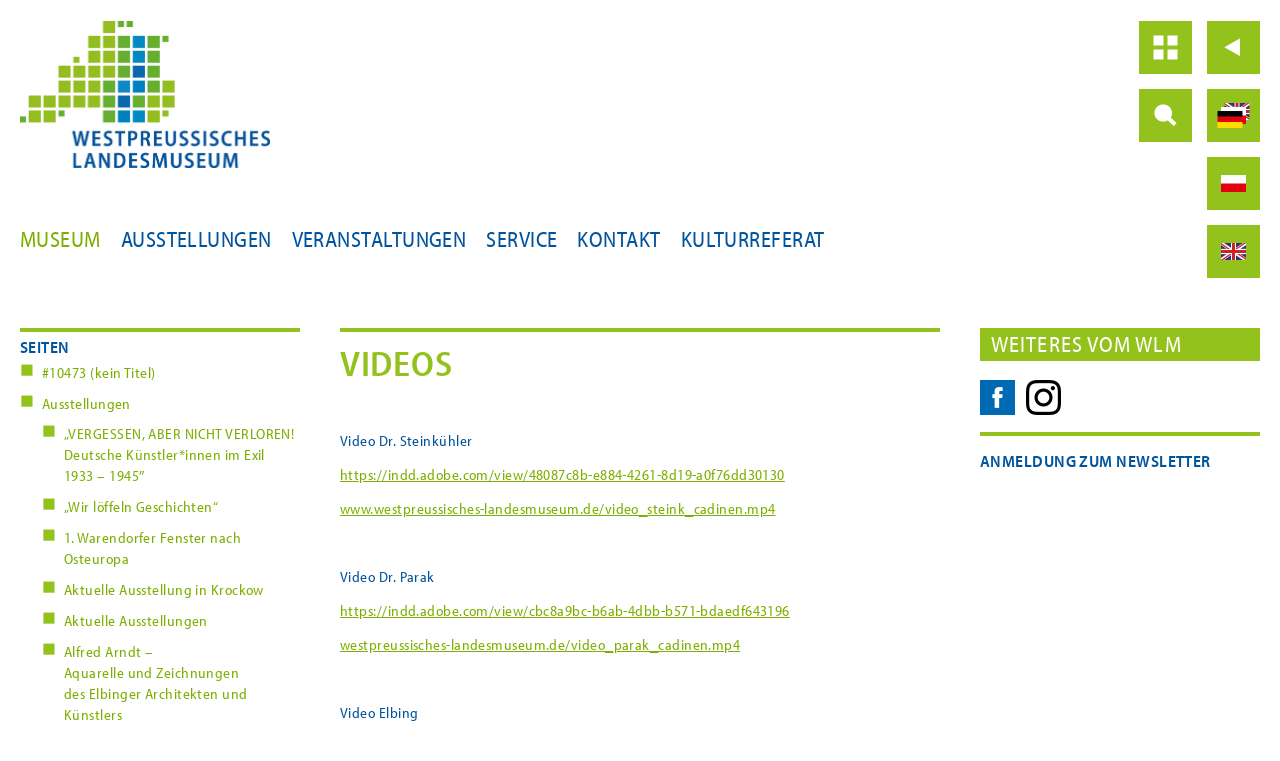

--- FILE ---
content_type: text/html; charset=UTF-8
request_url: https://westpreussisches-landesmuseum.de/de/museum/videos/
body_size: 25253
content:
    <!doctype html>
    <!--[if lt IE 7 ]><html class="ie ie6" lang="de-DE"> <![endif]-->
    <!--[if IE 7 ]><html class="ie ie7" lang="de-DE"> <![endif]-->
    <!--[if IE 8 ]><html class="ie ie8" lang="de-DE"> <![endif]-->
    <!--[if IE 9 ]><html class="ie ie9" lang="de-DE"> <![endif]-->
    <!--[if (gte IE 10)|!(IE)]><!-->
<html lang="de-DE"> <!--<![endif]-->
    <head>
        <meta http-equiv="imagetoolbar" content="no"/>
        <meta charset="UTF-8"/>
        <meta http-equiv="X-UA-Compatible" content="IE=edge,chrome=1">
        <title>videos | Westpreußisches Landesmuseum        </title>

                <meta name="keywords"
              content="Westpreußen, Polen, Danzig, Ostmitteleuropa, Warendorf, Museen, Geschichte, Kulturgeschichte"/>
        <meta name="description"
              content="Begegnungen mit einer deutsch-polnischen Kulturlandschaft: Das Westpreußische Landesmuseum vermittelt und erforscht die Geschichte und Kultur der historischen Provinz Westpreußen"/>
        <meta name="viewport" content="width=device-width, initial-scale=1, maximum-scale=1"/>
        <link rel="shortcut icon" href="https://westpreussisches-landesmuseum.de/wp-content/themes/pwtheme/images/favicon.ico">
        <link rel="apple-touch-icon-precomposed" sizes="144x144"
              href="https://westpreussisches-landesmuseum.de/wp-content/themes/pwtheme/images/apple-touch-icon-144x144-precomposed.png">
        <link rel="apple-touch-icon-precomposed" sizes="114x114"
              href="https://westpreussisches-landesmuseum.de/wp-content/themes/pwtheme/images/apple-touch-icon-114x114-precomposed.png">
        <link rel="apple-touch-icon-precomposed" sizes="72x72"
              href="https://westpreussisches-landesmuseum.de/wp-content/themes/pwtheme/images/apple-touch-icon-72x72-precomposed.png">
        <link rel="apple-touch-icon-precomposed"
              href="https://westpreussisches-landesmuseum.de/wp-content/themes/pwtheme/images/apple-touch-icon-precomposed.png">
        <link rel="pingback" href="https://westpreussisches-landesmuseum.de/xmlrpc.php"/>
        <link rel="stylesheet" href="https://westpreussisches-landesmuseum.de/wp-content/themes/pwtheme/editor-style.css" type="text/css"
              media="all"/>
        <meta name='robots' content='max-image-preview:large' />
<link rel="alternate" type="application/rss+xml" title="Westpreußisches Landesmuseum &raquo; Feed" href="https://westpreussisches-landesmuseum.de/de/feed/" />
<script type="text/javascript">
/* <![CDATA[ */
window._wpemojiSettings = {"baseUrl":"https:\/\/s.w.org\/images\/core\/emoji\/14.0.0\/72x72\/","ext":".png","svgUrl":"https:\/\/s.w.org\/images\/core\/emoji\/14.0.0\/svg\/","svgExt":".svg","source":{"concatemoji":"https:\/\/westpreussisches-landesmuseum.de\/wp-includes\/js\/wp-emoji-release.min.js"}};
/*! This file is auto-generated */
!function(i,n){var o,s,e;function c(e){try{var t={supportTests:e,timestamp:(new Date).valueOf()};sessionStorage.setItem(o,JSON.stringify(t))}catch(e){}}function p(e,t,n){e.clearRect(0,0,e.canvas.width,e.canvas.height),e.fillText(t,0,0);var t=new Uint32Array(e.getImageData(0,0,e.canvas.width,e.canvas.height).data),r=(e.clearRect(0,0,e.canvas.width,e.canvas.height),e.fillText(n,0,0),new Uint32Array(e.getImageData(0,0,e.canvas.width,e.canvas.height).data));return t.every(function(e,t){return e===r[t]})}function u(e,t,n){switch(t){case"flag":return n(e,"\ud83c\udff3\ufe0f\u200d\u26a7\ufe0f","\ud83c\udff3\ufe0f\u200b\u26a7\ufe0f")?!1:!n(e,"\ud83c\uddfa\ud83c\uddf3","\ud83c\uddfa\u200b\ud83c\uddf3")&&!n(e,"\ud83c\udff4\udb40\udc67\udb40\udc62\udb40\udc65\udb40\udc6e\udb40\udc67\udb40\udc7f","\ud83c\udff4\u200b\udb40\udc67\u200b\udb40\udc62\u200b\udb40\udc65\u200b\udb40\udc6e\u200b\udb40\udc67\u200b\udb40\udc7f");case"emoji":return!n(e,"\ud83e\udef1\ud83c\udffb\u200d\ud83e\udef2\ud83c\udfff","\ud83e\udef1\ud83c\udffb\u200b\ud83e\udef2\ud83c\udfff")}return!1}function f(e,t,n){var r="undefined"!=typeof WorkerGlobalScope&&self instanceof WorkerGlobalScope?new OffscreenCanvas(300,150):i.createElement("canvas"),a=r.getContext("2d",{willReadFrequently:!0}),o=(a.textBaseline="top",a.font="600 32px Arial",{});return e.forEach(function(e){o[e]=t(a,e,n)}),o}function t(e){var t=i.createElement("script");t.src=e,t.defer=!0,i.head.appendChild(t)}"undefined"!=typeof Promise&&(o="wpEmojiSettingsSupports",s=["flag","emoji"],n.supports={everything:!0,everythingExceptFlag:!0},e=new Promise(function(e){i.addEventListener("DOMContentLoaded",e,{once:!0})}),new Promise(function(t){var n=function(){try{var e=JSON.parse(sessionStorage.getItem(o));if("object"==typeof e&&"number"==typeof e.timestamp&&(new Date).valueOf()<e.timestamp+604800&&"object"==typeof e.supportTests)return e.supportTests}catch(e){}return null}();if(!n){if("undefined"!=typeof Worker&&"undefined"!=typeof OffscreenCanvas&&"undefined"!=typeof URL&&URL.createObjectURL&&"undefined"!=typeof Blob)try{var e="postMessage("+f.toString()+"("+[JSON.stringify(s),u.toString(),p.toString()].join(",")+"));",r=new Blob([e],{type:"text/javascript"}),a=new Worker(URL.createObjectURL(r),{name:"wpTestEmojiSupports"});return void(a.onmessage=function(e){c(n=e.data),a.terminate(),t(n)})}catch(e){}c(n=f(s,u,p))}t(n)}).then(function(e){for(var t in e)n.supports[t]=e[t],n.supports.everything=n.supports.everything&&n.supports[t],"flag"!==t&&(n.supports.everythingExceptFlag=n.supports.everythingExceptFlag&&n.supports[t]);n.supports.everythingExceptFlag=n.supports.everythingExceptFlag&&!n.supports.flag,n.DOMReady=!1,n.readyCallback=function(){n.DOMReady=!0}}).then(function(){return e}).then(function(){var e;n.supports.everything||(n.readyCallback(),(e=n.source||{}).concatemoji?t(e.concatemoji):e.wpemoji&&e.twemoji&&(t(e.twemoji),t(e.wpemoji)))}))}((window,document),window._wpemojiSettings);
/* ]]> */
</script>
<link rel='stylesheet' id='acy_front_messages_css-css' href='https://westpreussisches-landesmuseum.de/wp-content/plugins/acymailing/media/css/front/messages.min.css?v=1769114439' type='text/css' media='all' />
<link rel='stylesheet' id='scap.flashblock-css' href='https://westpreussisches-landesmuseum.de/wp-content/plugins/compact-wp-audio-player/css/flashblock.css' type='text/css' media='all' />
<link rel='stylesheet' id='scap.player-css' href='https://westpreussisches-landesmuseum.de/wp-content/plugins/compact-wp-audio-player/css/player.css' type='text/css' media='all' />
<link rel='stylesheet' id='theme-css' href='https://westpreussisches-landesmuseum.de/wp-content/themes/pwtheme/style.css' type='text/css' media='screen, projection' />
<link rel='stylesheet' id='layout-css' href='https://westpreussisches-landesmuseum.de/wp-content/themes/pwtheme/layout.css' type='text/css' media='screen, projection' />
<link rel='stylesheet' id='formalize-css' href='https://westpreussisches-landesmuseum.de/wp-content/themes/pwtheme/formalize.css' type='text/css' media='screen, projection' />
<style id='wp-emoji-styles-inline-css' type='text/css'>

	img.wp-smiley, img.emoji {
		display: inline !important;
		border: none !important;
		box-shadow: none !important;
		height: 1em !important;
		width: 1em !important;
		margin: 0 0.07em !important;
		vertical-align: -0.1em !important;
		background: none !important;
		padding: 0 !important;
	}
</style>
<link rel='stylesheet' id='wp-block-library-css' href='https://westpreussisches-landesmuseum.de/wp-includes/css/dist/block-library/style.min.css' type='text/css' media='all' />
<style id='classic-theme-styles-inline-css' type='text/css'>
/*! This file is auto-generated */
.wp-block-button__link{color:#fff;background-color:#32373c;border-radius:9999px;box-shadow:none;text-decoration:none;padding:calc(.667em + 2px) calc(1.333em + 2px);font-size:1.125em}.wp-block-file__button{background:#32373c;color:#fff;text-decoration:none}
</style>
<style id='global-styles-inline-css' type='text/css'>
body{--wp--preset--color--black: #000000;--wp--preset--color--cyan-bluish-gray: #abb8c3;--wp--preset--color--white: #ffffff;--wp--preset--color--pale-pink: #f78da7;--wp--preset--color--vivid-red: #cf2e2e;--wp--preset--color--luminous-vivid-orange: #ff6900;--wp--preset--color--luminous-vivid-amber: #fcb900;--wp--preset--color--light-green-cyan: #7bdcb5;--wp--preset--color--vivid-green-cyan: #00d084;--wp--preset--color--pale-cyan-blue: #8ed1fc;--wp--preset--color--vivid-cyan-blue: #0693e3;--wp--preset--color--vivid-purple: #9b51e0;--wp--preset--gradient--vivid-cyan-blue-to-vivid-purple: linear-gradient(135deg,rgba(6,147,227,1) 0%,rgb(155,81,224) 100%);--wp--preset--gradient--light-green-cyan-to-vivid-green-cyan: linear-gradient(135deg,rgb(122,220,180) 0%,rgb(0,208,130) 100%);--wp--preset--gradient--luminous-vivid-amber-to-luminous-vivid-orange: linear-gradient(135deg,rgba(252,185,0,1) 0%,rgba(255,105,0,1) 100%);--wp--preset--gradient--luminous-vivid-orange-to-vivid-red: linear-gradient(135deg,rgba(255,105,0,1) 0%,rgb(207,46,46) 100%);--wp--preset--gradient--very-light-gray-to-cyan-bluish-gray: linear-gradient(135deg,rgb(238,238,238) 0%,rgb(169,184,195) 100%);--wp--preset--gradient--cool-to-warm-spectrum: linear-gradient(135deg,rgb(74,234,220) 0%,rgb(151,120,209) 20%,rgb(207,42,186) 40%,rgb(238,44,130) 60%,rgb(251,105,98) 80%,rgb(254,248,76) 100%);--wp--preset--gradient--blush-light-purple: linear-gradient(135deg,rgb(255,206,236) 0%,rgb(152,150,240) 100%);--wp--preset--gradient--blush-bordeaux: linear-gradient(135deg,rgb(254,205,165) 0%,rgb(254,45,45) 50%,rgb(107,0,62) 100%);--wp--preset--gradient--luminous-dusk: linear-gradient(135deg,rgb(255,203,112) 0%,rgb(199,81,192) 50%,rgb(65,88,208) 100%);--wp--preset--gradient--pale-ocean: linear-gradient(135deg,rgb(255,245,203) 0%,rgb(182,227,212) 50%,rgb(51,167,181) 100%);--wp--preset--gradient--electric-grass: linear-gradient(135deg,rgb(202,248,128) 0%,rgb(113,206,126) 100%);--wp--preset--gradient--midnight: linear-gradient(135deg,rgb(2,3,129) 0%,rgb(40,116,252) 100%);--wp--preset--font-size--small: 13px;--wp--preset--font-size--medium: 20px;--wp--preset--font-size--large: 36px;--wp--preset--font-size--x-large: 42px;--wp--preset--spacing--20: 0.44rem;--wp--preset--spacing--30: 0.67rem;--wp--preset--spacing--40: 1rem;--wp--preset--spacing--50: 1.5rem;--wp--preset--spacing--60: 2.25rem;--wp--preset--spacing--70: 3.38rem;--wp--preset--spacing--80: 5.06rem;--wp--preset--shadow--natural: 6px 6px 9px rgba(0, 0, 0, 0.2);--wp--preset--shadow--deep: 12px 12px 50px rgba(0, 0, 0, 0.4);--wp--preset--shadow--sharp: 6px 6px 0px rgba(0, 0, 0, 0.2);--wp--preset--shadow--outlined: 6px 6px 0px -3px rgba(255, 255, 255, 1), 6px 6px rgba(0, 0, 0, 1);--wp--preset--shadow--crisp: 6px 6px 0px rgba(0, 0, 0, 1);}:where(.is-layout-flex){gap: 0.5em;}:where(.is-layout-grid){gap: 0.5em;}body .is-layout-flow > .alignleft{float: left;margin-inline-start: 0;margin-inline-end: 2em;}body .is-layout-flow > .alignright{float: right;margin-inline-start: 2em;margin-inline-end: 0;}body .is-layout-flow > .aligncenter{margin-left: auto !important;margin-right: auto !important;}body .is-layout-constrained > .alignleft{float: left;margin-inline-start: 0;margin-inline-end: 2em;}body .is-layout-constrained > .alignright{float: right;margin-inline-start: 2em;margin-inline-end: 0;}body .is-layout-constrained > .aligncenter{margin-left: auto !important;margin-right: auto !important;}body .is-layout-constrained > :where(:not(.alignleft):not(.alignright):not(.alignfull)){max-width: var(--wp--style--global--content-size);margin-left: auto !important;margin-right: auto !important;}body .is-layout-constrained > .alignwide{max-width: var(--wp--style--global--wide-size);}body .is-layout-flex{display: flex;}body .is-layout-flex{flex-wrap: wrap;align-items: center;}body .is-layout-flex > *{margin: 0;}body .is-layout-grid{display: grid;}body .is-layout-grid > *{margin: 0;}:where(.wp-block-columns.is-layout-flex){gap: 2em;}:where(.wp-block-columns.is-layout-grid){gap: 2em;}:where(.wp-block-post-template.is-layout-flex){gap: 1.25em;}:where(.wp-block-post-template.is-layout-grid){gap: 1.25em;}.has-black-color{color: var(--wp--preset--color--black) !important;}.has-cyan-bluish-gray-color{color: var(--wp--preset--color--cyan-bluish-gray) !important;}.has-white-color{color: var(--wp--preset--color--white) !important;}.has-pale-pink-color{color: var(--wp--preset--color--pale-pink) !important;}.has-vivid-red-color{color: var(--wp--preset--color--vivid-red) !important;}.has-luminous-vivid-orange-color{color: var(--wp--preset--color--luminous-vivid-orange) !important;}.has-luminous-vivid-amber-color{color: var(--wp--preset--color--luminous-vivid-amber) !important;}.has-light-green-cyan-color{color: var(--wp--preset--color--light-green-cyan) !important;}.has-vivid-green-cyan-color{color: var(--wp--preset--color--vivid-green-cyan) !important;}.has-pale-cyan-blue-color{color: var(--wp--preset--color--pale-cyan-blue) !important;}.has-vivid-cyan-blue-color{color: var(--wp--preset--color--vivid-cyan-blue) !important;}.has-vivid-purple-color{color: var(--wp--preset--color--vivid-purple) !important;}.has-black-background-color{background-color: var(--wp--preset--color--black) !important;}.has-cyan-bluish-gray-background-color{background-color: var(--wp--preset--color--cyan-bluish-gray) !important;}.has-white-background-color{background-color: var(--wp--preset--color--white) !important;}.has-pale-pink-background-color{background-color: var(--wp--preset--color--pale-pink) !important;}.has-vivid-red-background-color{background-color: var(--wp--preset--color--vivid-red) !important;}.has-luminous-vivid-orange-background-color{background-color: var(--wp--preset--color--luminous-vivid-orange) !important;}.has-luminous-vivid-amber-background-color{background-color: var(--wp--preset--color--luminous-vivid-amber) !important;}.has-light-green-cyan-background-color{background-color: var(--wp--preset--color--light-green-cyan) !important;}.has-vivid-green-cyan-background-color{background-color: var(--wp--preset--color--vivid-green-cyan) !important;}.has-pale-cyan-blue-background-color{background-color: var(--wp--preset--color--pale-cyan-blue) !important;}.has-vivid-cyan-blue-background-color{background-color: var(--wp--preset--color--vivid-cyan-blue) !important;}.has-vivid-purple-background-color{background-color: var(--wp--preset--color--vivid-purple) !important;}.has-black-border-color{border-color: var(--wp--preset--color--black) !important;}.has-cyan-bluish-gray-border-color{border-color: var(--wp--preset--color--cyan-bluish-gray) !important;}.has-white-border-color{border-color: var(--wp--preset--color--white) !important;}.has-pale-pink-border-color{border-color: var(--wp--preset--color--pale-pink) !important;}.has-vivid-red-border-color{border-color: var(--wp--preset--color--vivid-red) !important;}.has-luminous-vivid-orange-border-color{border-color: var(--wp--preset--color--luminous-vivid-orange) !important;}.has-luminous-vivid-amber-border-color{border-color: var(--wp--preset--color--luminous-vivid-amber) !important;}.has-light-green-cyan-border-color{border-color: var(--wp--preset--color--light-green-cyan) !important;}.has-vivid-green-cyan-border-color{border-color: var(--wp--preset--color--vivid-green-cyan) !important;}.has-pale-cyan-blue-border-color{border-color: var(--wp--preset--color--pale-cyan-blue) !important;}.has-vivid-cyan-blue-border-color{border-color: var(--wp--preset--color--vivid-cyan-blue) !important;}.has-vivid-purple-border-color{border-color: var(--wp--preset--color--vivid-purple) !important;}.has-vivid-cyan-blue-to-vivid-purple-gradient-background{background: var(--wp--preset--gradient--vivid-cyan-blue-to-vivid-purple) !important;}.has-light-green-cyan-to-vivid-green-cyan-gradient-background{background: var(--wp--preset--gradient--light-green-cyan-to-vivid-green-cyan) !important;}.has-luminous-vivid-amber-to-luminous-vivid-orange-gradient-background{background: var(--wp--preset--gradient--luminous-vivid-amber-to-luminous-vivid-orange) !important;}.has-luminous-vivid-orange-to-vivid-red-gradient-background{background: var(--wp--preset--gradient--luminous-vivid-orange-to-vivid-red) !important;}.has-very-light-gray-to-cyan-bluish-gray-gradient-background{background: var(--wp--preset--gradient--very-light-gray-to-cyan-bluish-gray) !important;}.has-cool-to-warm-spectrum-gradient-background{background: var(--wp--preset--gradient--cool-to-warm-spectrum) !important;}.has-blush-light-purple-gradient-background{background: var(--wp--preset--gradient--blush-light-purple) !important;}.has-blush-bordeaux-gradient-background{background: var(--wp--preset--gradient--blush-bordeaux) !important;}.has-luminous-dusk-gradient-background{background: var(--wp--preset--gradient--luminous-dusk) !important;}.has-pale-ocean-gradient-background{background: var(--wp--preset--gradient--pale-ocean) !important;}.has-electric-grass-gradient-background{background: var(--wp--preset--gradient--electric-grass) !important;}.has-midnight-gradient-background{background: var(--wp--preset--gradient--midnight) !important;}.has-small-font-size{font-size: var(--wp--preset--font-size--small) !important;}.has-medium-font-size{font-size: var(--wp--preset--font-size--medium) !important;}.has-large-font-size{font-size: var(--wp--preset--font-size--large) !important;}.has-x-large-font-size{font-size: var(--wp--preset--font-size--x-large) !important;}
.wp-block-navigation a:where(:not(.wp-element-button)){color: inherit;}
:where(.wp-block-post-template.is-layout-flex){gap: 1.25em;}:where(.wp-block-post-template.is-layout-grid){gap: 1.25em;}
:where(.wp-block-columns.is-layout-flex){gap: 2em;}:where(.wp-block-columns.is-layout-grid){gap: 2em;}
.wp-block-pullquote{font-size: 1.5em;line-height: 1.6;}
</style>
<link rel='stylesheet' id='contact-form-7-css' href='https://westpreussisches-landesmuseum.de/wp-content/plugins/contact-form-7/includes/css/styles.css' type='text/css' media='all' />
<link rel='stylesheet' id='fancybox-css' href='https://westpreussisches-landesmuseum.de/wp-content/plugins/easy-fancybox/fancybox/1.5.4/jquery.fancybox.min.css' type='text/css' media='screen' />
<style id='fancybox-inline-css' type='text/css'>
#fancybox-outer{background:#ffffff}#fancybox-content{background:#ffffff;border-color:#ffffff;color:#000000;}#fancybox-title,#fancybox-title-float-main{color:#fff}
</style>
<link rel='stylesheet' id='tablepress-default-css' href='https://westpreussisches-landesmuseum.de/wp-content/plugins/tablepress/css/build/default.css' type='text/css' media='all' />
<script type="text/javascript" id="acy_front_messages_js-js-before">
/* <![CDATA[ */
var ACYM_AJAX_START = "https://westpreussisches-landesmuseum.de/wp-admin/admin-ajax.php";
            var ACYM_AJAX_PARAMS = "?action=acymailing_router&noheader=1&nocache=1769485161";
            var ACYM_AJAX = ACYM_AJAX_START + ACYM_AJAX_PARAMS;
/* ]]> */
</script>
<script type="text/javascript" src="https://westpreussisches-landesmuseum.de/wp-content/plugins/acymailing/media/js/front/messages.min.js?v=1769114439" id="acy_front_messages_js-js"></script>
<script type="text/javascript" src="https://westpreussisches-landesmuseum.de/wp-content/plugins/compact-wp-audio-player/js/soundmanager2-nodebug-jsmin.js" id="scap.soundmanager2-js"></script>
<script type="text/javascript" src="https://westpreussisches-landesmuseum.de/wp-includes/js/jquery/jquery.min.js" id="jquery-core-js"></script>
<script type="text/javascript" src="https://westpreussisches-landesmuseum.de/wp-includes/js/jquery/jquery-migrate.min.js" id="jquery-migrate-js"></script>
<link rel="https://api.w.org/" href="https://westpreussisches-landesmuseum.de/wp-json/" /><link rel="alternate" type="application/json" href="https://westpreussisches-landesmuseum.de/wp-json/wp/v2/pages/10733" />
<link rel="canonical" href="https://westpreussisches-landesmuseum.de/de/museum/videos/" />
<link rel='shortlink' href='https://westpreussisches-landesmuseum.de/?p=10733' />
<link rel="alternate" type="application/json+oembed" href="https://westpreussisches-landesmuseum.de/wp-json/oembed/1.0/embed?url=https%3A%2F%2Fwestpreussisches-landesmuseum.de%2Fde%2Fmuseum%2Fvideos%2F&#038;lang=de" />
<link rel="alternate" type="text/xml+oembed" href="https://westpreussisches-landesmuseum.de/wp-json/oembed/1.0/embed?url=https%3A%2F%2Fwestpreussisches-landesmuseum.de%2Fde%2Fmuseum%2Fvideos%2F&#038;format=xml&#038;lang=de" />
		<style type="text/css" id="wp-custom-css">
			
.home #brickbox {
	.singlebrick {
		box-shadow: 0px 0px 15px rgba(0, 0, 0, 0.3);
		border-radius: 10px;
		transition: .3s ease-in-out;
		&:hover {
			transition: .3s ease-in-out;
			box-shadow: 0px 0px 15px rgba(0, 0, 0, 0.5);
			transform: translateY(-5px);
		}
	}
}

#menu-kopfnavigation-de {
	li {
		border-radius: 10px;
		transition: .3s ease-in-out;
		&:hover {
			transition: .3s ease-in-out;
			background-color: #7CA417;
			background-size: 105% 105%;
		}
	}
}

a {
	transition: .3s ease-in-out;
}		</style>
		        <script type="text/javascript">TypekitConfig = {kitId: 'yjj7fan', scriptTimeout: 3000};
            (function () {
                var h = document.getElementsByTagName('html')[0];
                h.className += 'wf-loading';
                var t = setTimeout(function () {
                    h.className = h.className.replace(/(\s|^)wf-loading(\s|$)/g, '');
                    h.className += ' wf-inactive';
                }, TypekitConfig.scriptTimeout);
                var tk = document.createElement('script');
                tk.src = '//use.typekit.com/' + TypekitConfig.kitId + '.js';
                tk.type = 'text/javascript';
                tk.async = 'true';
                tk.onload = tk.onreadystatechange = function () {
                    var rs = this.readyState;
                    if (rs && rs != 'complete' && rs != 'loaded') return;
                    clearTimeout(t);
                    try {
                        Typekit.load(TypekitConfig);
                    } catch (e) {
                    }
                };
                var s = document.getElementsByTagName('script')[0];
                s.parentNode.insertBefore(tk, s);
            })();</script>

        <script type="application/x-javascript"> addEventListener("load", function () {
                setTimeout(
                    hideURLbar, 0);
            }, false);

            function hideURLbar() {
                window.scrollTo(0, 1);
            } </script>
        <link rel="stylesheet" href="https://westpreussisches-landesmuseum.de/wp-content/themes/pwtheme/pwtheme.css" type="text/css"
              media="all"/>
        <!--[if lt IE 9]>
<script src="https://westpreussisches-landesmuseum.de/wp-content/themes/pwtheme/javascripts/html5.js"></script>
<link rel="stylesheet" href="https://westpreussisches-landesmuseum.de/wp-content/themes/pwtheme/pwtheme_ieall.css" rel="stylesheet" type="text/css" />
<![endif]-->
        <!--[if IE 9]>
<link rel="stylesheet" href="https://westpreussisches-landesmuseum.de/wp-content/themes/pwtheme/pwtheme_ie9.css" rel="stylesheet" type="text/css" />
<![endif]-->
    </head>
<body class="page-template-default page page-id-10733 page-child parent-pageid-2">
    <div class="kopfnavigation">
        <div class="topbar"></div>
        <div class="kopfmenu container">
            <div class="kopfmenu-inner">
                <a href="https://westpreussisches-landesmuseum.de/de/" rel="home" class="logo-box"><img class="wplm-logo"
                                                                                                 src="https://westpreussisches-landesmuseum.de/wp-content/uploads/2025/11/WPLM-LogoRGB.jpg" alt="
                                                                                                 Logo Westpreussisches
                                                                                                 Landesmuseum"></a>
                <a class="backtotop standard topicons" title="Nach oben" href="#">Back to the top</a>
                <div class="kopfmenu-iconnav-box">
                    <div class="kopfmenu-iconnav-normal"><ul id="menu-kopfnavigation-de" class="menu"><li id="menu-item-243" class="icon-home menu-item menu-item-type-custom menu-item-object-custom menu-item-243"><a href="http://westpreussisches-landesmuseum.de/">Home</a></li>
<li id="menu-item-239" class="icon-back menu-item menu-item-type-custom menu-item-object-custom menu-item-239"><a href="#">Back</a></li>
<li id="menu-item-50" class="icon-search menu-item menu-item-type-post_type menu-item-object-page menu-item-50"><a href="https://westpreussisches-landesmuseum.de/de/suche/">Search</a></li>
<li id="menu-item-240" class="icon-lang-select menu-item menu-item-type-custom menu-item-object-custom menu-item-has-children menu-item-240"><a href="#">Language Select</a>
<ul class="sub-menu">
	<li id="menu-item-49-pl" class="lang-item lang-item-3 lang-item-pl no-translation lang-item-first menu-item menu-item-type-custom menu-item-object-custom menu-item-49-pl"><a href="https://westpreussisches-landesmuseum.de/pl/" hreflang="pl-PL" lang="pl-PL">Polski</a></li>
	<li id="menu-item-49-en" class="lang-item lang-item-6 lang-item-en no-translation menu-item menu-item-type-custom menu-item-object-custom menu-item-49-en"><a href="https://westpreussisches-landesmuseum.de/en/" hreflang="en-GB" lang="en-GB">English</a></li>
</ul>
</li>
</ul></div>
                    <div class="kopfmenu-iconnav-mobil"><ul id="menu-kopfnavigation-de-1" class="menu"><li class="icon-home menu-item menu-item-type-custom menu-item-object-custom menu-item-243"><a href="http://westpreussisches-landesmuseum.de/">Home</a></li>
<li class="icon-back menu-item menu-item-type-custom menu-item-object-custom menu-item-239"><a href="#">Back</a></li>
<li class="icon-search menu-item menu-item-type-post_type menu-item-object-page menu-item-50"><a href="https://westpreussisches-landesmuseum.de/de/suche/">Search</a></li>
<li class="icon-lang-select menu-item menu-item-type-custom menu-item-object-custom menu-item-has-children menu-item-240"><a href="#">Language Select</a>
<ul class="sub-menu">
	<li class="lang-item lang-item-3 lang-item-pl no-translation lang-item-first menu-item menu-item-type-custom menu-item-object-custom menu-item-49-pl"><a href="https://westpreussisches-landesmuseum.de/pl/" hreflang="pl-PL" lang="pl-PL">Polski</a></li>
	<li class="lang-item lang-item-6 lang-item-en no-translation menu-item menu-item-type-custom menu-item-object-custom menu-item-49-en"><a href="https://westpreussisches-landesmuseum.de/en/" hreflang="en-GB" lang="en-GB">English</a></li>
</ul>
</li>
</ul></div>
                </div>
            </div>
        </div>
    </div>
<div id="wrapper" class="container">
    <div id="hauptmenubox" class="hauptnavigation">
        <div class="filterlinks">
            <div class="menu-hauptnavigation-de-container"><ul id="menu-hauptnavigation-de" class="menu"><li id="menu-item-39" class="menu-item menu-item-type-post_type menu-item-object-page current-page-ancestor menu-item-39"><a href="https://westpreussisches-landesmuseum.de/de/museum/">Museum</a></li>
<li id="menu-item-82" class="menu-item menu-item-type-post_type menu-item-object-page menu-item-82"><a href="https://westpreussisches-landesmuseum.de/de/ausstellungen/">Ausstellungen</a></li>
<li id="menu-item-83" class="menu-item menu-item-type-post_type menu-item-object-page menu-item-83"><a href="https://westpreussisches-landesmuseum.de/de/veranstaltungen/">Veranstaltungen</a></li>
<li id="menu-item-103" class="menu-item menu-item-type-post_type menu-item-object-page menu-item-103"><a href="https://westpreussisches-landesmuseum.de/de/service/">Service</a></li>
<li id="menu-item-104" class="menu-item menu-item-type-post_type menu-item-object-page menu-item-104"><a href="https://westpreussisches-landesmuseum.de/de/kontakt-2/">Kontakt</a></li>
<li id="menu-item-7774" class="menu-item menu-item-type-post_type menu-item-object-page menu-item-7774"><a href="https://westpreussisches-landesmuseum.de/de/kulturreferat/">Kulturreferat</a></li>
</ul></div>        </div>
    </div>
<div class="brick-bind">
<div id="brickbox" class="arbeitenblog">
	<div class="blog">

		<div class="singlebrick h-a w-9 pw-block">
			<div class="articlebox">
				<div class="headline_h1_box"><h1>videos</h1></div>
				
						<div id="post-10733" class="post-10733 page type-page status-publish hentry">
										
																											
																			
							<div class="entry-content">
								<p>Video Dr. Steinkühler</p>
<p><a href="https://indd.adobe.com/view/48087c8b-e884-4261-8d19-a0f76dd30130">https://indd.adobe.com/view/48087c8b-e884-4261-8d19-a0f76dd30130</a></p>
<p><a href="http://www.westpreussisches-landesmuseum.de/video_steink_cadinen.mp4">www.westpreussisches-landesmuseum.de/video_steink_cadinen.mp4</a></p>
<p>&nbsp;</p>
<p>Video Dr. Parak</p>
<p><a href="https://indd.adobe.com/view/cbc8a9bc-b6ab-4dbb-b571-bdaedf643196">https://indd.adobe.com/view/cbc8a9bc-b6ab-4dbb-b571-bdaedf643196</a></p>
<p><a href="https://westpreussisches-landesmuseum.de/video_parak_cadinen.mp4">westpreussisches-landesmuseum.de/video_parak_cadinen.mp4</a></p>
<p>&nbsp;</p>
<p>Video Elbing</p>
<p><a href="https://indd.adobe.com/view/a849cad2-7b33-49ec-acf9-b602e9245c7f">https://indd.adobe.com/view/a849cad2-7b33-49ec-acf9-b602e9245c7f</a></p>
<p><a href="https://westpreussisches-landesmuseum.de/kadyny_720.mp4">westpreussisches-landesmuseum.de/kadyny_720.mp4</a></p>
<p>&nbsp;</p>
<p>Video FVV Berlin</p>
<p><a href="https://indd.adobe.com/view/c8d5b314-69ef-4f0a-bb6a-7f81857b4e35">https://indd.adobe.com/view/c8d5b314-69ef-4f0a-bb6a-7f81857b4e35</a></p>
<p><a href="http://www.westpreussisches-landesmuseum.de/fw_berlin.mp4">www.westpreussisches-landesmuseum.de/fw_berlin.mp4</a></p>
<p>&nbsp;</p>
<p>Video Minden</p>
<p><a href="https://indd.adobe.com/view/ee4e75d5-056f-4473-9551-a2a3b94a2429">https://indd.adobe.com/view/ee4e75d5-056f-4473-9551-a2a3b94a2429</a></p>
<p><a href="https://westpreussisches-landesmuseum.de/minden_cadinen.mp4">westpreussisches-landesmuseum.de/minden_cadinen.mp4</a></p>
<p>Video Lüneburg Bodenvase</p>
<p><a href="https://indd.adobe.com/view/5bce01ec-38c2-4961-8764-fc0dfa0678c8">https://indd.adobe.com/view/5bce01ec-38c2-4961-8764-fc0dfa0678c8</a></p>
<p><a href="https://westpreussisches-landesmuseum.de/bodenvase_cadinen.mp4">westpreussisches-landesmuseum.de/bodenvase_cadinen.mp4</a></p>
<p>Video Lüneburg Mädchen mit Lilien</p>
<p><a href="https://indd.adobe.com/view/4eb5c3c1-1b7a-4450-aa26-252b6bbe3a25">https://indd.adobe.com/view/4eb5c3c1-1b7a-4450-aa26-252b6bbe3a25</a></p>
<p><a href="https://westpreussisches-landesmuseum.de/kurzvideo_olm_cadinen.mp4">westpreussisches-landesmuseum.de/kurzvideo_olm_cadinen.mp4</a></p>
<p>PDF Katalog Wertheim</p>
<p><a href="https://indd.adobe.com/view/9cecb418-3824-4d17-bdfc-0c3e52ec4a5f">https://indd.adobe.com/view/9cecb418-3824-4d17-bdfc-0c3e52ec4a5f</a></p>
<p><a href="https://westpreussisches-landesmuseum.de/wertheim.pdf">Adobe Photoshop PDF (westpreussisches-landesmuseum.de)</a></p>
<p>&nbsp;</p>
<p>Name: “993151”<br />
Code: “RGSJL-FCERV-WISTT”<br />
Anzahl: 10<br />
Wartung bis: 31.03.2023</p>
<p>&nbsp;</p>
<p>&nbsp;</p>
<p>&nbsp;</p>
																							</div><!-- .entry-content -->
						</div><!-- #post-## -->
		
		
		
			</div><!-- .articlebox -->
		</div><!-- .pwblock -->
	</div><!-- .blog -->
</div><!-- .brickbox --><div class="singlebrick h-a w-4 pwbrick-item sidebar-widget left-sidebar"><div class="articlebox">

		<div id="pages-2" class="widget-container widget_pages"><div class="widget-headbox"><h3 class="widget-title"><strong>Seiten</strong></h3></div>
			<ul>
				<li class="page_item page-item-10473"><a href="https://westpreussisches-landesmuseum.de/de/10473-2/">#10473 (kein Titel)</a></li>
<li class="page_item page-item-55 page_item_has_children"><a href="https://westpreussisches-landesmuseum.de/de/ausstellungen/">Ausstellungen</a>
<ul class='children'>
	<li class="page_item page-item-9618"><a href="https://westpreussisches-landesmuseum.de/de/ausstellungen/vergessen-aber-nicht-verloren-deutsche-kuenstlerinnen-im-exil-1933-1945/">&#8222;VERGESSEN, ABER NICHT VERLOREN!<br/> Deutsche Künstler*innen im Exil<br/> 1933 – 1945&#8243;</a></li>
	<li class="page_item page-item-8257"><a href="https://westpreussisches-landesmuseum.de/de/ausstellungen/ausstellung-wir-loeffeln-geschichte/">&#8222;Wir löffeln Geschichten&#8220;</a></li>
	<li class="page_item page-item-14886"><a href="https://westpreussisches-landesmuseum.de/de/ausstellungen/1-warendorfer-fenster-nach-osteuropa/">1. Warendorfer Fenster nach Osteuropa</a></li>
	<li class="page_item page-item-1105"><a href="https://westpreussisches-landesmuseum.de/de/ausstellungen/aktuelle-ausstellung-in-krockow/">Aktuelle Ausstellung in Krockow</a></li>
	<li class="page_item page-item-14038"><a href="https://westpreussisches-landesmuseum.de/de/ausstellungen/aktuelle-ausstellungen/">Aktuelle Ausstellungen</a></li>
	<li class="page_item page-item-8057"><a href="https://westpreussisches-landesmuseum.de/de/ausstellungen/alfred-arndt-aquarelle-und-zeichnungen-des-elbinger-architekten-und-kuenstlers/">Alfred Arndt &#8211;<br/>Aquarelle und Zeichnungen <br/>des Elbinger Architekten und Künstlers</a></li>
	<li class="page_item page-item-14385"><a href="https://westpreussisches-landesmuseum.de/de/ausstellungen/angekommen-die-integration-der-vertriebenen-in-deutschland-2025/">Angekommen: <br />Die Integration der Vertriebenen in Deutschland</a></li>
	<li class="page_item page-item-8327"><a href="https://westpreussisches-landesmuseum.de/de/ausstellungen/auf-beiden-seitender-barrikade/">Auf beiden Seiten<br/>der Barrikade</a></li>
	<li class="page_item page-item-10668"><a href="https://westpreussisches-landesmuseum.de/de/ausstellungen/aufruf-zur-beteiligung/">Aufruf zur Beteiligung</a></li>
	<li class="page_item page-item-12768"><a href="https://westpreussisches-landesmuseum.de/de/ausstellungen/augen-blicke-aus-blicke/">Augen-Blicke – Aus-Blicke</a></li>
	<li class="page_item page-item-393 page_item_has_children"><a href="https://westpreussisches-landesmuseum.de/de/ausstellungen/ausgewaehlte-abteilungen/">Ausgewählte Abteilungen der Dauerausstellung</a>
	<ul class='children'>
		<li class="page_item page-item-412"><a href="https://westpreussisches-landesmuseum.de/de/ausstellungen/ausgewaehlte-abteilungen/bernstein-kabinett/">Bernstein-Kabinett</a></li>
		<li class="page_item page-item-416"><a href="https://westpreussisches-landesmuseum.de/de/ausstellungen/ausgewaehlte-abteilungen/bluetezeit-der-kultur/">Blütezeit der Kultur</a></li>
		<li class="page_item page-item-394"><a href="https://westpreussisches-landesmuseum.de/de/ausstellungen/ausgewaehlte-abteilungen/fruehe-geschichte-deutscher-orden/">Frühe Geschichte &#038; Deutscher Orden</a></li>
		<li class="page_item page-item-408"><a href="https://westpreussisches-landesmuseum.de/de/ausstellungen/ausgewaehlte-abteilungen/ostseehandel-industrie/">Ostseehandel &#038; Industrie</a></li>
	</ul>
</li>
	<li class="page_item page-item-14158"><a href="https://westpreussisches-landesmuseum.de/de/ausstellungen/berthold-hellingrath/">Berthold Hellingrath</a></li>
	<li class="page_item page-item-8536"><a href="https://westpreussisches-landesmuseum.de/de/ausstellungen/brigitte-kumpf-leinen-los/">Brigitte Kumpf<br/> »LEINEN &#8211; los!«</a></li>
	<li class="page_item page-item-10805"><a href="https://westpreussisches-landesmuseum.de/de/ausstellungen/cadinen-des-kaisers-kunst-und-kitsch/">Cadinen.<br/>Des Kaisers Kunst &#038; Kitsch</a></li>
	<li class="page_item page-item-386"><a href="https://westpreussisches-landesmuseum.de/de/ausstellungen/dauerausstellung/">Dauerausstellung</a></li>
	<li class="page_item page-item-14067"><a href="https://westpreussisches-landesmuseum.de/de/ausstellungen/der-satiriker-und-zeichner-f-k-waechter/">Der Satiriker und Zeichner F.K. Waechter</a></li>
	<li class="page_item page-item-13213"><a href="https://westpreussisches-landesmuseum.de/de/ausstellungen/die-einwohner-von-marienburg-aus-der-sicht-der-ersten-fotografen/">Die Einwohner von Marienburg aus der Sicht der ersten Fotografen</a></li>
	<li class="page_item page-item-489"><a href="https://westpreussisches-landesmuseum.de/de/ausstellungen/naechste-sonderausstellungen/">Die nächsten Sonderausstellungen</a></li>
	<li class="page_item page-item-9950"><a href="https://westpreussisches-landesmuseum.de/de/ausstellungen/die-schoensten-wochen-des-jahres-reisen-einst-und-jetzt/">Die schönsten Wochen des Jahres.<br/>Reise(n) einst und jetzt.</a></li>
	<li class="page_item page-item-14498"><a href="https://westpreussisches-landesmuseum.de/de/ausstellungen/fantastische-tiere-ferienkunst-von-kleinen-fantasiehelden/">Fantastische Tiere: <br />Ferienkunst von kleinen Fantasiehelden</a></li>
	<li class="page_item page-item-13831"><a href="https://westpreussisches-landesmuseum.de/de/ausstellungen/fotowettbewerb-videointerviews/">Fotowettbewerb Videointerviews</a></li>
	<li class="page_item page-item-11434"><a href="https://westpreussisches-landesmuseum.de/de/ausstellungen/freier-eintritt-am-montag-den-3-10-2022-zum-tag-der-deutschen-einheit-und-verlaengerung-der-ausstellung-mit-merkbuch-denkschrift-kamera-zwei-pioniere-des-naturschutzes-in-preussen/">Freier Eintritt!</a></li>
	<li class="page_item page-item-12195"><a href="https://westpreussisches-landesmuseum.de/de/ausstellungen/fremde-freunde/">Fremde – Freunde</a></li>
	<li class="page_item page-item-492 page_item_has_children"><a href="https://westpreussisches-landesmuseum.de/de/ausstellungen/fruehere-sonderausstellungen/">Frühere Sonderausstellungen</a>
	<ul class='children'>
		<li class="page_item page-item-6385"><a href="https://westpreussisches-landesmuseum.de/de/ausstellungen/fruehere-sonderausstellungen/anetta-kuechler-mocny-friedensbilder/">Anetta Küchler-Mocny <br/>Friedensbilder</a></li>
		<li class="page_item page-item-3580"><a href="https://westpreussisches-landesmuseum.de/de/ausstellungen/fruehere-sonderausstellungen/angekommen-die-integration-der-vertriebenen-in-deutschland/">Angekommen <br> Die Integration der Vertriebenen in Deutschland</a></li>
		<li class="page_item page-item-4291"><a href="https://westpreussisches-landesmuseum.de/de/ausstellungen/fruehere-sonderausstellungen/backsteinarchitektur-im-ostseeraum-neue-perspektiven-der-forschung/">Backsteinarchitektur im Ostseeraum –<br/> Neue Perspektiven der Forschung</a></li>
		<li class="page_item page-item-479"><a href="https://westpreussisches-landesmuseum.de/de/ausstellungen/fruehere-sonderausstellungen/aktuelle-sonderausstellung/">Bernstein &#8211; Das Gold der Ostsee</a></li>
		<li class="page_item page-item-6561"><a href="https://westpreussisches-landesmuseum.de/de/ausstellungen/fruehere-sonderausstellungen/boenhasen-stoerer-und-arme-predigerdie-staedtische-reformation-in-westpreussen/">Bönhasen, Störer und arme Prediger<br/>Die städtische Reformation in Westpreußen</a></li>
		<li class="page_item page-item-3985"><a href="https://westpreussisches-landesmuseum.de/de/ausstellungen/fruehere-sonderausstellungen/danzig-im-luftbild-der-zwischenkriegszeit/">Danzig im Luftbild der Zwischenkriegszeit</a></li>
		<li class="page_item page-item-6854"><a href="https://westpreussisches-landesmuseum.de/de/ausstellungen/fruehere-sonderausstellungen/netzwerk-preussen-in-westfalen/">Das Netzwerk<br/> &#8222;Preussen in Westfalen&#8220;</a></li>
		<li class="page_item page-item-5272"><a href="https://westpreussisches-landesmuseum.de/de/ausstellungen/fruehere-sonderausstellungen/das-niegehoerte-sichtbar-machen-die-bildwelten-des-guenter-grass-1927-danzig-2015-luebeck/">Das Niegehörte sichtbar machen. <br/>Die Bildwelten des Günter Grass (1927 Danzig – 2015 Lübeck)</a></li>
		<li class="page_item page-item-3231"><a href="https://westpreussisches-landesmuseum.de/de/ausstellungen/fruehere-sonderausstellungen/das-westpreussische-landesmuseum-1975-2015/">Das Westpreussische Landesmuseum 1975 – 2015</a></li>
		<li class="page_item page-item-5812"><a href="https://westpreussisches-landesmuseum.de/de/ausstellungen/fruehere-sonderausstellungen/die-gerufenen/">Die Gerufenen</a></li>
		<li class="page_item page-item-2691"><a href="https://westpreussisches-landesmuseum.de/de/ausstellungen/fruehere-sonderausstellungen/ernst-kolbe-ein-impressionist-aus-westpreussen/">Ernst Kolbe. Ein Impressionist aus Westpreussen</a></li>
		<li class="page_item page-item-2723"><a href="https://westpreussisches-landesmuseum.de/de/ausstellungen/fruehere-sonderausstellungen/kloester-burgen-stadthaeuser-gaerten-im-mittelalter/">Klöster – Burgen – Stadthäuser: <br />Gärten im Mittelalter</a></li>
		<li class="page_item page-item-6023"><a href="https://westpreussisches-landesmuseum.de/de/ausstellungen/fruehere-sonderausstellungen/nationalmuseum-danzigmuzeum-narodowe-w-gdanskuzu-gast-in-warendorf/">Nationalmuseum Danzig<br/>Muzeum Narodowe w Gdańsku<br/>zu Gast in Warendorf</a></li>
		<li class="page_item page-item-4943"><a href="https://westpreussisches-landesmuseum.de/de/ausstellungen/fruehere-sonderausstellungen/orte-der-erinnerung-museales-und-individuellesgedenken-nach-1945/">Orte der Erinnerung<br/> Museales und individuelles<br/>Gedenken nach 1945</a></li>
		<li class="page_item page-item-5564"><a href="https://westpreussisches-landesmuseum.de/de/ausstellungen/fruehere-sonderausstellungen/waerst-du-kindchen-doch-bei-uns-geboren-weihnachtsbraeuche-in-der-kaschubei/">Wärst du, Kindchen, doch bei uns geboren!<br/> Weihnachtsbräuche in der Kaschubei</a></li>
	</ul>
</li>
	<li class="page_item page-item-475"><a href="https://westpreussisches-landesmuseum.de/de/ausstellungen/fuehrungen/">Führungen durch die Ausstellungen</a></li>
	<li class="page_item page-item-11454"><a href="https://westpreussisches-landesmuseum.de/de/ausstellungen/glanzlichter-polnische-kunst-aus-dem-kunstmuseum-bochum/">Glanzlichter – Polnische Kunst aus dem Kunstmuseum Bochum</a></li>
	<li class="page_item page-item-9352"><a href="https://westpreussisches-landesmuseum.de/de/ausstellungen/handwerks-kunst/">Handwerks Kunst</a></li>
	<li class="page_item page-item-14938"><a href="https://westpreussisches-landesmuseum.de/de/ausstellungen/herbstferienprojekt-2025/">Herbstferienprojekt 2025</a></li>
	<li class="page_item page-item-8731 page_item_has_children"><a href="https://westpreussisches-landesmuseum.de/de/ausstellungen/im-bernstein-verewigt-eine-online-ausstellung/">Im Bernstein Verewigt. <br/>Eine Online-Ausstellung.</a>
	<ul class='children'>
		<li class="page_item page-item-8749"><a href="https://westpreussisches-landesmuseum.de/de/ausstellungen/im-bernstein-verewigt-eine-online-ausstellung/im-bernstein-verewigt-eine-online-ausstellung/">Im Bernstein Verewigt. <br/>Eine Online-Ausstellung. <br/>Tafel 001</a></li>
		<li class="page_item page-item-8761"><a href="https://westpreussisches-landesmuseum.de/de/ausstellungen/im-bernstein-verewigt-eine-online-ausstellung/im-bernstein-verewigt-eine-online-ausstellung-tafel-002/">Im Bernstein Verewigt. <br/>Eine Online-Ausstellung. <br/>Tafel 002</a></li>
		<li class="page_item page-item-8781"><a href="https://westpreussisches-landesmuseum.de/de/ausstellungen/im-bernstein-verewigt-eine-online-ausstellung/im-bernstein-verewigt-eine-online-ausstellung-tafel-003/">Im Bernstein Verewigt. <br/>Eine Online-Ausstellung. <br/>Tafel 003</a></li>
		<li class="page_item page-item-8796"><a href="https://westpreussisches-landesmuseum.de/de/ausstellungen/im-bernstein-verewigt-eine-online-ausstellung/im-bernstein-verewigt-eine-online-ausstellung-tafel-004/">Im Bernstein Verewigt. <br/>Eine Online-Ausstellung. <br/>Tafel 004</a></li>
		<li class="page_item page-item-8811"><a href="https://westpreussisches-landesmuseum.de/de/ausstellungen/im-bernstein-verewigt-eine-online-ausstellung/im-bernstein-verewigt-eine-online-ausstellung-tafel-004-2/">Im Bernstein Verewigt. <br/>Eine Online-Ausstellung. <br/>Tafel 005</a></li>
		<li class="page_item page-item-8838"><a href="https://westpreussisches-landesmuseum.de/de/ausstellungen/im-bernstein-verewigt-eine-online-ausstellung/im-bernstein-verewigt-eine-online-ausstellung-tafel-006/">Im Bernstein Verewigt. <br/>Eine Online-Ausstellung. <br/>Tafel 006</a></li>
		<li class="page_item page-item-8858"><a href="https://westpreussisches-landesmuseum.de/de/ausstellungen/im-bernstein-verewigt-eine-online-ausstellung/im-bernstein-verewigt-eine-online-ausstellung-tafel-007/">Im Bernstein Verewigt. <br/>Eine Online-Ausstellung. <br/>Tafel 007</a></li>
		<li class="page_item page-item-8870"><a href="https://westpreussisches-landesmuseum.de/de/ausstellungen/im-bernstein-verewigt-eine-online-ausstellung/im-bernstein-verewigt-eine-online-ausstellung-tafel-008/">Im Bernstein Verewigt. <br/>Eine Online-Ausstellung. <br/>Tafel 008</a></li>
		<li class="page_item page-item-8882"><a href="https://westpreussisches-landesmuseum.de/de/ausstellungen/im-bernstein-verewigt-eine-online-ausstellung/im-bernstein-verewigt-eine-online-ausstellung-tafel-009/">Im Bernstein Verewigt. <br/>Eine Online-Ausstellung. <br/>Tafel 009</a></li>
		<li class="page_item page-item-8892"><a href="https://westpreussisches-landesmuseum.de/de/ausstellungen/im-bernstein-verewigt-eine-online-ausstellung/im-bernstein-verewigt-eine-online-ausstellung-tafel-010/">Im Bernstein Verewigt. <br/>Eine Online-Ausstellung. <br/>Tafel 010</a></li>
		<li class="page_item page-item-8899"><a href="https://westpreussisches-landesmuseum.de/de/ausstellungen/im-bernstein-verewigt-eine-online-ausstellung/im-bernstein-verewigt-eine-online-ausstellung-tafel-011/">Im Bernstein Verewigt. <br/>Eine Online-Ausstellung. <br/>Tafel 011</a></li>
	</ul>
</li>
	<li class="page_item page-item-12529"><a href="https://westpreussisches-landesmuseum.de/de/ausstellungen/maria-impuls-der-zeit/">Kabinett-Ausstellung</a></li>
	<li class="page_item page-item-10525"><a href="https://westpreussisches-landesmuseum.de/de/ausstellungen/kaschubische-weihnachtskunst/">Kaschubische Weihnachtskunst</a></li>
	<li class="page_item page-item-424 page_item_has_children"><a href="https://westpreussisches-landesmuseum.de/de/ausstellungen/katalog-archiv/">Katalog-Archiv</a>
	<ul class='children'>
		<li class="page_item page-item-467"><a href="https://westpreussisches-landesmuseum.de/de/ausstellungen/katalog-archiv/25-jahre-westpreussisches-landesmuseum/">25 Jahre Westpreußisches Landesmuseum</a></li>
		<li class="page_item page-item-12847"><a href="https://westpreussisches-landesmuseum.de/de/ausstellungen/katalog-archiv/augen-blicke-aus-blicke/">AUGEN-BLICKE – AUS-BLICKE</a></li>
		<li class="page_item page-item-455"><a href="https://westpreussisches-landesmuseum.de/de/ausstellungen/katalog-archiv/bruno-krauskopf/">Bruno Krauskopf</a></li>
		<li class="page_item page-item-5084"><a href="https://westpreussisches-landesmuseum.de/de/ausstellungen/katalog-archiv/das-niegehoerte-sichtbar-machen/">Das Niegehörte sichtbar machen.</a></li>
		<li class="page_item page-item-436"><a href="https://westpreussisches-landesmuseum.de/de/ausstellungen/katalog-archiv/ernst-kolbe-ein-impressionist-aus-westpreussen/">Ernst Kolbe</a></li>
		<li class="page_item page-item-449"><a href="https://westpreussisches-landesmuseum.de/de/ausstellungen/katalog-archiv/fotografiert-um-die-jahrhundertwende/">Fotografiert um die Jahrhundertwende</a></li>
		<li class="page_item page-item-1751"><a href="https://westpreussisches-landesmuseum.de/de/ausstellungen/katalog-archiv/fragmente-der-vergangenheit/">Fragmente der Vergangenheit</a></li>
		<li class="page_item page-item-458"><a href="https://westpreussisches-landesmuseum.de/de/ausstellungen/katalog-archiv/johannes-hevelius/">Johannes Hevelius</a></li>
		<li class="page_item page-item-464"><a href="https://westpreussisches-landesmuseum.de/de/ausstellungen/katalog-archiv/kurt-schumacher/">Kurt Schumacher</a></li>
		<li class="page_item page-item-446"><a href="https://westpreussisches-landesmuseum.de/de/ausstellungen/katalog-archiv/robert-reinick/">Robert Reinick</a></li>
		<li class="page_item page-item-1754"><a href="https://westpreussisches-landesmuseum.de/de/ausstellungen/katalog-archiv/samuel-thomas-soemmerring/">Samuel Thomas Soemmerring</a></li>
		<li class="page_item page-item-439"><a href="https://westpreussisches-landesmuseum.de/de/ausstellungen/katalog-archiv/unbekannte-schaetze-grafik-und-gemaelde-aus-der-sammlung-des-westpreussischen-landesmuseums/">Unbekannte Schätze</a></li>
	</ul>
</li>
	<li class="page_item page-item-11803"><a href="https://westpreussisches-landesmuseum.de/de/ausstellungen/kopernikus-550/">Kopernikus #550</a></li>
	<li class="page_item page-item-472 page_item_has_children"><a href="https://westpreussisches-landesmuseum.de/de/ausstellungen/leih-ausstellungen/">Leih-Ausstellungen</a>
	<ul class='children'>
		<li class="page_item page-item-1905"><a href="https://westpreussisches-landesmuseum.de/de/ausstellungen/leih-ausstellungen/jan-heweliusz-johannes-hevelius-ksiaze-astronomii-fuerst-der-astronomie/">Jan Heweliusz <br />Johannes Hevelius. Książę astronomii <br />Fürst der Astronomie</a></li>
		<li class="page_item page-item-1908"><a href="https://westpreussisches-landesmuseum.de/de/ausstellungen/leih-ausstellungen/kurt-schumacher-kulm-1895-1952-bonn-deutscher-und-europaeer/">Kurt Schumacher (Kulm 1895 – 1952 Bonn). Deutscher und Europäer</a></li>
		<li class="page_item page-item-1896"><a href="https://westpreussisches-landesmuseum.de/de/ausstellungen/leih-ausstellungen/ost-west-begegnungen-in-krieg-und-frieden/">Ost-West-Begegnungen in Krieg und Frieden</a></li>
		<li class="page_item page-item-1902"><a href="https://westpreussisches-landesmuseum.de/de/ausstellungen/leih-ausstellungen/samuel-thomas-soemmerring-1755-1830-lekarz-i-przyrodnik-z-torunia/">Samuel Thomas Soemmerring (1755-1830). Lekarz I przyrodnik z Torunia</a></li>
		<li class="page_item page-item-1899"><a href="https://westpreussisches-landesmuseum.de/de/ausstellungen/leih-ausstellungen/zdjecia-z-przelomu-wiekow-hermann-ventzke-1847-1936-w-drodze-z-kamera-plytowa/">Zdjęcia z przełomu wieków, Hermann Ventzke (1847-1936) w drodze z kamerą płytową</a></li>
	</ul>
</li>
	<li class="page_item page-item-10233"><a href="https://westpreussisches-landesmuseum.de/de/ausstellungen/leinen-los-brigitte-kumpf-textilkunst/">LEINEN-los !<br/>Brigitte Kumpf. Textilkunst</a></li>
	<li class="page_item page-item-11129"><a href="https://westpreussisches-landesmuseum.de/de/ausstellungen/mit-merkbuch-denkschrift-kamera/">Mit Merkbuch, <br/> Denkschrift, Kamera:</a></li>
	<li class="page_item page-item-9975"><a href="https://westpreussisches-landesmuseum.de/de/ausstellungen/natur-in-farbe-und-struktur-malerei-und-zeichnung-von-friedrich-kreuzberg/">Natur in Farbe und Struktur.<br/> Malerei und Zeichnung von<br/> Friedrich Kreuzberg</a></li>
	<li class="page_item page-item-10342"><a href="https://westpreussisches-landesmuseum.de/de/ausstellungen/romantik-in-preussen-zwischen-koenigsberg-marienburg-berlin-und-koeln/">Romantik in Preußen – <br/> zwischen Königsberg, Marienburg, <br/>Berlin und Köln.</a></li>
	<li class="page_item page-item-13669"><a href="https://westpreussisches-landesmuseum.de/de/ausstellungen/tanz-auf-dem-vulkan/">Tanz auf dem Vulkan</a></li>
	<li class="page_item page-item-9669"><a href="https://westpreussisches-landesmuseum.de/de/ausstellungen/virtuelle-rundgaenge/">Videos und Virtuelle Rundgänge</a></li>
	<li class="page_item page-item-15096"><a href="https://westpreussisches-landesmuseum.de/de/ausstellungen/vom-grundlosen-kolk-bis-zum-revekohl/">Vom grundlosen Kolk bis zum Revekohl – Sagenhaftes aus Warendorf und der Kaschubei</a></li>
	<li class="page_item page-item-14123"><a href="https://westpreussisches-landesmuseum.de/de/ausstellungen/waechter-tablett/">Waechter Tablett</a></li>
	<li class="page_item page-item-14142"><a href="https://westpreussisches-landesmuseum.de/de/ausstellungen/waechter_tablett_2/">Waechter_Tablett_2</a></li>
	<li class="page_item page-item-13639"><a href="https://westpreussisches-landesmuseum.de/de/ausstellungen/wallfahrten_und_prozessionen/">Wallfahrten und Prozessionen</a></li>
	<li class="page_item page-item-14028"><a href="https://westpreussisches-landesmuseum.de/de/ausstellungen/warendorf-im-fokus/">Warendorf im Fokus</a></li>
	<li class="page_item page-item-13889"><a href="https://westpreussisches-landesmuseum.de/de/ausstellungen/zeitreise-ins-mittelalter/">Zeitreise ins Mittelalter</a></li>
	<li class="page_item page-item-14602"><a href="https://westpreussisches-landesmuseum.de/de/ausstellungen/zwischen-duene-und-struktur/">Zwischen Düne und Struktur</a></li>
	<li class="page_item page-item-8979"><a href="https://westpreussisches-landesmuseum.de/de/ausstellungen/1920-eine-provinz-verschwindet/">»1920 –<br/>Eine Provinz verschwindet«</a></li>
	<li class="page_item page-item-9811"><a href="https://westpreussisches-landesmuseum.de/de/ausstellungen/augenblicke-gemaelde-und-zeichnungen-von-rolf-loehrmann/">»Augenblicke«.<br/> Malerei und Zeichnung<br/> von Rolf Löhrmann</a></li>
	<li class="page_item page-item-8937"><a href="https://westpreussisches-landesmuseum.de/de/ausstellungen/unbekannte-schaetze/">»Unbekannte Schätze«</a></li>
	<li class="page_item page-item-6258"><a href="https://westpreussisches-landesmuseum.de/de/ausstellungen/julie-wolfthorn1864-thorn-1944-kz-theresienstadt/">»Vergessen Sie uns nicht.«<br/>Die Malerin Julie Wolfthorn<br/>(Thorn 1864 &#8211;<br/>1944 Theresienstadt)</a></li>
	<li class="page_item page-item-13533"><a href="https://westpreussisches-landesmuseum.de/de/ausstellungen/arabica-und-muckefuck/">„Arabica und Muckefuck“</a></li>
	<li class="page_item page-item-13113"><a href="https://westpreussisches-landesmuseum.de/de/ausstellungen/ausblicke-entlang-der-ems/">„Ausblicke entlang der Ems“</a></li>
	<li class="page_item page-item-7596"><a href="https://westpreussisches-landesmuseum.de/de/ausstellungen/fern-und-doch-so-nah-westfalen-und-preussen-in-der-hanse/">„Fern und doch so nah. <br/>Westfalen und Preußen<br/>in der Hanse“</a></li>
	<li class="page_item page-item-11617"><a href="https://westpreussisches-landesmuseum.de/de/ausstellungen/ausstellungseroeffnung-meine-ems-im-westpreussischen-landesmuseum-am-13-11-2022-15-uhr/">„Meine Ems“</a></li>
	<li class="page_item page-item-12012"><a href="https://westpreussisches-landesmuseum.de/de/ausstellungen/schneidend/">„Schneidend”</a></li>
</ul>
</li>
<li class="page_item page-item-283"><a href="https://westpreussisches-landesmuseum.de/de/bestellung-newsletter/">Bestellung<br/> Newsletter und Veranstaltungsprogramm</a></li>
<li class="page_item page-item-14224"><a href="https://westpreussisches-landesmuseum.de/de/entdecker-rucksack/">Entdecker-Rucksack</a></li>
<li class="page_item page-item-14686"><a href="https://westpreussisches-landesmuseum.de/de/glossary/">glossary</a></li>
<li class="page_item page-item-217"><a href="https://westpreussisches-landesmuseum.de/de/haftungsausschluss/">Haftungsausschluss und Datenschutzerklärung</a></li>
<li class="page_item page-item-179"><a href="https://westpreussisches-landesmuseum.de/de/impressum/">Impressum</a></li>
<li class="page_item page-item-95"><a href="https://westpreussisches-landesmuseum.de/de/kontakt-2/">Kontakt</a></li>
<li class="page_item page-item-7772 page_item_has_children"><a href="https://westpreussisches-landesmuseum.de/de/kulturreferat/">Kulturreferat</a>
<ul class='children'>
	<li class="page_item page-item-7826 page_item_has_children"><a href="https://westpreussisches-landesmuseum.de/de/kulturreferat/aktuelle-veranstaltungen-des-kulturreferates/">Aktuelle Projekte des Kulturreferates</a>
	<ul class='children'>
		<li class="page_item page-item-8625"><a href="https://westpreussisches-landesmuseum.de/de/kulturreferat/aktuelle-veranstaltungen-des-kulturreferates/das-erste-warendorfer-papiertheaterfestival/">Das erste Warendorfer Papiertheaterfestival</a></li>
		<li class="page_item page-item-10951"><a href="https://westpreussisches-landesmuseum.de/de/kulturreferat/aktuelle-veranstaltungen-des-kulturreferates/dialogische-lesung-von-und-mit-markus-von-hagen-und-beate-trautner/">Dialogische Lesung von und mit Markus von Hagen und Beate Trautner</a></li>
		<li class="page_item page-item-7881"><a href="https://westpreussisches-landesmuseum.de/de/kulturreferat/aktuelle-veranstaltungen-des-kulturreferates/vortrag-12-06-2019/">Einführung 27. 06. 2019</a></li>
		<li class="page_item page-item-7830"><a href="https://westpreussisches-landesmuseum.de/de/kulturreferat/aktuelle-veranstaltungen-des-kulturreferates/filmabend-12-06-2019/">Filmabend: <br />12.06.2019</a></li>
		<li class="page_item page-item-7890"><a href="https://westpreussisches-landesmuseum.de/de/kulturreferat/aktuelle-veranstaltungen-des-kulturreferates/forschungsaufenthalt-8-11-07-2019/">Forschungsaufenthalt<br /> 8. &#8211; 11. 07. 2019</a></li>
		<li class="page_item page-item-10568"><a href="https://westpreussisches-landesmuseum.de/de/kulturreferat/aktuelle-veranstaltungen-des-kulturreferates/in-steinen-geschriebene-geschichten-ein-fuehrer-zum-lapidarium-an-der-kirche-des-heiligen-kreuzes-in-leszno-lissa-internationales-forschungsprojekt-mit-dem-bezirksmuseum-leszno/">In Steinen geschriebene Geschichten.</a></li>
		<li class="page_item page-item-8149"><a href="https://westpreussisches-landesmuseum.de/de/kulturreferat/aktuelle-veranstaltungen-des-kulturreferates/veranstaltung-des-kr-vom-06-09-2019/">Veranstaltung vom 06. 09. 2019</a></li>
		<li class="page_item page-item-7894"><a href="https://westpreussisches-landesmuseum.de/de/kulturreferat/aktuelle-veranstaltungen-des-kulturreferates/vortrag-12-07-2019/">Vortrag 12. 07. 2019</a></li>
		<li class="page_item page-item-10138"><a href="https://westpreussisches-landesmuseum.de/de/kulturreferat/aktuelle-veranstaltungen-des-kulturreferates/vortrag-am-07-09-2021/">Vortrag am 07. 09. 2021</a></li>
	</ul>
</li>
	<li class="page_item page-item-12858"><a href="https://westpreussisches-landesmuseum.de/de/kulturreferat/aktuelle-veranstaltungen-des-kulturreferates-2/">Aktuelle Veranstaltungen des Kulturreferates</a></li>
	<li class="page_item page-item-7807"><a href="https://westpreussisches-landesmuseum.de/de/kulturreferat/die-kulturreferentin/">Die Kulturreferentin</a></li>
	<li class="page_item page-item-7853 page_item_has_children"><a href="https://westpreussisches-landesmuseum.de/de/kulturreferat/vergangene-veranstaltungen-des-kulturreferates/">Frühere Projekte des Kulturreferates</a>
	<ul class='children'>
		<li class="page_item page-item-7858"><a href="https://westpreussisches-landesmuseum.de/de/kulturreferat/vergangene-veranstaltungen-des-kulturreferates/vortrag-08-05-2019/">Lesung: <br />08.05.2019</a></li>
	</ul>
</li>
	<li class="page_item page-item-10045"><a href="https://westpreussisches-landesmuseum.de/de/kulturreferat/vergangene-sonderausstellungen-des-kulturreferates/">FRÜHERE SONDERAUSSTELLUNGEN DES KULTURREFERATES</a></li>
	<li class="page_item page-item-10579"><a href="https://westpreussisches-landesmuseum.de/de/kulturreferat/johann-sebastian-bach-weihnachtsoratorium-teil-i-und-ii/">Johann Sebastian Bach: <br />Weihnachtsoratorium Teil I und II</a></li>
	<li class="page_item page-item-7842"><a href="https://westpreussisches-landesmuseum.de/de/kulturreferat/presseberichte-des-kulturreferates/">PRESSEBERICHTE</a></li>
	<li class="page_item page-item-7814"><a href="https://westpreussisches-landesmuseum.de/de/kulturreferat/projektfoerderung-nach-%c2%a7-96-bvfg/">PROJEKTFÖRDERUNG NACH § 96 BVFG</a></li>
	<li class="page_item page-item-13047"><a href="https://westpreussisches-landesmuseum.de/de/kulturreferat/sonntagszeit-im-westpreussischen-landesmuseum/">SonntagsZeit im Westpreußischen Landesmuseum.</a></li>
	<li class="page_item page-item-10573"><a href="https://westpreussisches-landesmuseum.de/de/kulturreferat/szenario-beruehmte-westpreussen-in-warendorf-vorgestellt/">„Szenario“ &#8211; Berühmte Westpreußen in Warendorf vorgestellt</a></li>
</ul>
</li>
<li class="page_item page-item-2 page_item_has_children current_page_ancestor current_page_parent"><a href="https://westpreussisches-landesmuseum.de/de/museum/">Museum</a>
<ul class='children'>
	<li class="page_item page-item-11184"><a href="https://westpreussisches-landesmuseum.de/de/museum/11184-2/">#11184 (kein Titel)</a></li>
	<li class="page_item page-item-361 page_item_has_children"><a href="https://westpreussisches-landesmuseum.de/de/museum/aktuell/">Aktuell</a>
	<ul class='children'>
		<li class="page_item page-item-3943"><a href="https://westpreussisches-landesmuseum.de/de/museum/aktuell/unsere-oeffnungszeiten-an-den-feiertagen/">#3943 (kein Titel)</a></li>
	</ul>
</li>
	<li class="page_item page-item-11901"><a href="https://westpreussisches-landesmuseum.de/de/museum/anderl/">anderl</a></li>
	<li class="page_item page-item-11228"><a href="https://westpreussisches-landesmuseum.de/de/museum/auftakttreffen-arbeitsgruppe-am-7-juni-2022-zum-buergerinnen-projekt-meine-ems/">Auftakttreffen Arbeitsgruppe am 7. Juni 2022 zum Bürger:innen-Projekt „Meine Ems“</a></li>
	<li class="page_item page-item-11638"><a href="https://westpreussisches-landesmuseum.de/de/museum/bach/">bach</a></li>
	<li class="page_item page-item-7463"><a href="https://westpreussisches-landesmuseum.de/de/museum/barrierefreiheit-m-westpreussischen-landesmuseum/">Barrierefreiheit im Westpreussischen Landesmuseum</a></li>
	<li class="page_item page-item-11642"><a href="https://westpreussisches-landesmuseum.de/de/museum/berger/">berger</a></li>
	<li class="page_item page-item-11645"><a href="https://westpreussisches-landesmuseum.de/de/museum/bergerloh/">bergerloh</a></li>
	<li class="page_item page-item-10770"><a href="https://westpreussisches-landesmuseum.de/de/museum/berlin/">berlin</a></li>
	<li class="page_item page-item-6211"><a href="https://westpreussisches-landesmuseum.de/de/museum/berthold-franz-hellingrathvor-140-jahren-in-elbing-geboren/">Berthold Hellingrath:<br/>vor 140 Jahren in Elbing geboren&#8230;</a></li>
	<li class="page_item page-item-10534"><a href="https://westpreussisches-landesmuseum.de/de/museum/hinweise-zum-datenschutz-zur-erhebung-von-personenbezogenen-daten-nach-artikel-13-und-14-datenschutz-grundverordnung-dsgvo-durch-das-westpreussische-landesmuseum/">Bestimmungen zum Datenschutz</a></li>
	<li class="page_item page-item-11648"><a href="https://westpreussisches-landesmuseum.de/de/museum/bisping/">bisping</a></li>
	<li class="page_item page-item-8958"><a href="https://westpreussisches-landesmuseum.de/de/museum/hygienevorschriften-im-wlm/">CORONA-REGELN FÜR IHREN BESUCH</a></li>
	<li class="page_item page-item-341"><a href="https://westpreussisches-landesmuseum.de/de/museum/geschichte-des-franziskanerklosters-warendorf/">Das Franziskanerkloster Warendorf</a></li>
	<li class="page_item page-item-11081"><a href="https://westpreussisches-landesmuseum.de/de/museum/das-gruene-tor/">Das Grüne Tor</a></li>
	<li class="page_item page-item-7121"><a href="https://westpreussisches-landesmuseum.de/de/museum/das-westpreussische-landesmuseum-und-seine-aussenstelle-in-krockow-krokowa-seit-1999/">Das Regionalmuseum in Krockow/Krokowa</a></li>
	<li class="page_item page-item-10899"><a href="https://westpreussisches-landesmuseum.de/de/museum/das-westpreussische-landesmuseum-trauert-um-seinen-frueheren-leiter-dr-lothar-hyss/">Das Westpreußische Landesmuseum trauert um seinen früheren Leiter Dr. Lothar Hyss</a></li>
	<li class="page_item page-item-318"><a href="https://westpreussisches-landesmuseum.de/de/museum/die-foerderer-des-westpreussische-landesmuseums/">Die Förderer des Westpreussischen Landesmuseums</a></li>
	<li class="page_item page-item-11077"><a href="https://westpreussisches-landesmuseum.de/de/museum/ein-reich-25-bundesstaaten/">Ein Reich – 25 Bundesstaaten</a></li>
	<li class="page_item page-item-7351"><a href="https://westpreussisches-landesmuseum.de/de/museum/eine-interessante-schenkung/">Eine interessante Schenkung</a></li>
	<li class="page_item page-item-10768"><a href="https://westpreussisches-landesmuseum.de/de/museum/elbing/">elbing</a></li>
	<li class="page_item page-item-11685"><a href="https://westpreussisches-landesmuseum.de/de/museum/emsgefluester/">emsgefluester</a></li>
	<li class="page_item page-item-11651"><a href="https://westpreussisches-landesmuseum.de/de/museum/famleson/">famleson</a></li>
	<li class="page_item page-item-11777"><a href="https://westpreussisches-landesmuseum.de/de/museum/freier-eintritt-zwischen-den-jahren/">FREIER EINTRITT<br/> ZWISCHEN DEN JAHREN</a></li>
	<li class="page_item page-item-347"><a href="https://westpreussisches-landesmuseum.de/de/museum/geographische-informationen-ueber-westpreussen/">Geographische Informationen über Westpreußen</a></li>
	<li class="page_item page-item-337"><a href="https://westpreussisches-landesmuseum.de/de/museum/geschichte-des-museums/">Geschichte des Museums</a></li>
	<li class="page_item page-item-6142"><a href="https://westpreussisches-landesmuseum.de/de/museum/guenter-grass-vor-90-jahren-in-danzig-geboren/">Günter Grass:<br/> vor 90 Jahren in Danzig geboren…</a></li>
	<li class="page_item page-item-11079"><a href="https://westpreussisches-landesmuseum.de/de/museum/habt-ihr-eine-vorstellung-welche-summe-dem-bundesumweltministerium-fuer-den-naturschutz-heute-zur-verfuegung-steht/">Habt ihr eine Vorstellung, welche Summe dem Bundesumweltministerium für den Naturschutz heute zur Verfügung steht?</a></li>
	<li class="page_item page-item-11904"><a href="https://westpreussisches-landesmuseum.de/de/museum/haudel/">haudel</a></li>
	<li class="page_item page-item-11086"><a href="https://westpreussisches-landesmuseum.de/de/museum/illustrationen/">Illustrationen</a></li>
	<li class="page_item page-item-11544"><a href="https://westpreussisches-landesmuseum.de/de/museum/interview/">interview</a></li>
	<li class="page_item page-item-11655"><a href="https://westpreussisches-landesmuseum.de/de/museum/kamphans/">kamphans</a></li>
	<li class="page_item page-item-11907"><a href="https://westpreussisches-landesmuseum.de/de/museum/kuehne/">kuehne</a></li>
	<li class="page_item page-item-7215"><a href="https://westpreussisches-landesmuseum.de/de/museum/kulturstiftung-westpreussen/">Kulturstiftung Westpreussen</a></li>
	<li class="page_item page-item-11661"><a href="https://westpreussisches-landesmuseum.de/de/museum/leson/">leson</a></li>
	<li class="page_item page-item-11073"><a href="https://westpreussisches-landesmuseum.de/de/museum/mehr-informationen-zu-den-seltenen-baumarten-findest-du-hier/">Mehr Informationen zu den seltenen Baumarten findest Du hier:</a></li>
	<li class="page_item page-item-10764"><a href="https://westpreussisches-landesmuseum.de/de/museum/minden/">minden</a></li>
	<li class="page_item page-item-11187"><a href="https://westpreussisches-landesmuseum.de/de/museum/nachschnitt/">nachschnitt</a></li>
	<li class="page_item page-item-11664"><a href="https://westpreussisches-landesmuseum.de/de/museum/naju/">naju</a></li>
	<li class="page_item page-item-11192"><a href="https://westpreussisches-landesmuseum.de/de/museum/nsg/">nsg</a></li>
	<li class="page_item page-item-10762"><a href="https://westpreussisches-landesmuseum.de/de/museum/olm-kurzvideo/">olm kurzvideo</a></li>
	<li class="page_item page-item-10760"><a href="https://westpreussisches-landesmuseum.de/de/museum/olm-vase/">olm vase</a></li>
	<li class="page_item page-item-10766"><a href="https://westpreussisches-landesmuseum.de/de/museum/parak/">parak</a></li>
	<li class="page_item page-item-334"><a href="https://westpreussisches-landesmuseum.de/de/museum/partnerinstitutionen-des-westpreussischen-landesmuseums/">Partner und Links (im Aufbau)</a></li>
	<li class="page_item page-item-11189"><a href="https://westpreussisches-landesmuseum.de/de/museum/pionier/">pionier</a></li>
	<li class="page_item page-item-364 page_item_has_children"><a href="https://westpreussisches-landesmuseum.de/de/museum/presse-echo/">Presse-Echo</a>
	<ul class='children'>
		<li class="page_item page-item-367"><a href="https://westpreussisches-landesmuseum.de/de/museum/presse-echo/presse-archiv/">Presse-Archiv</a></li>
	</ul>
</li>
	<li class="page_item page-item-11667"><a href="https://westpreussisches-landesmuseum.de/de/museum/schlotmann/">schlotmann</a></li>
	<li class="page_item page-item-11918"><a href="https://westpreussisches-landesmuseum.de/de/museum/schneider/">schneider</a></li>
	<li class="page_item page-item-10737"><a href="https://westpreussisches-landesmuseum.de/de/museum/10737-2/">steinkuehler</a></li>
	<li class="page_item page-item-11158"><a href="https://westpreussisches-landesmuseum.de/de/museum/uekoetter/">uekoetter</a></li>
	<li class="page_item page-item-11971"><a href="https://westpreussisches-landesmuseum.de/de/museum/univ/">univ</a></li>
	<li class="page_item page-item-10733 current_page_item"><a href="https://westpreussisches-landesmuseum.de/de/museum/videos/" aria-current="page">videos</a></li>
	<li class="page_item page-item-11195"><a href="https://westpreussisches-landesmuseum.de/de/museum/vogel/">vogel</a></li>
	<li class="page_item page-item-344"><a href="https://westpreussisches-landesmuseum.de/de/museum/was-ist-westpreussen-2/">Was ist Westpreussen?</a></li>
	<li class="page_item page-item-11966"><a href="https://westpreussisches-landesmuseum.de/de/museum/weltb/">weltb</a></li>
	<li class="page_item page-item-10792"><a href="https://westpreussisches-landesmuseum.de/de/museum/wertheim/">wertheim</a></li>
	<li class="page_item page-item-288"><a href="https://westpreussisches-landesmuseum.de/de/museum/wir-ueber-uns/">Wir über uns</a></li>
	<li class="page_item page-item-11155"><a href="https://westpreussisches-landesmuseum.de/de/museum/woebse/">woebse</a></li>
	<li class="page_item page-item-358"><a href="https://westpreussisches-landesmuseum.de/de/museum/westpreussen-heute/">„Westpreussen“ heute</a></li>
</ul>
</li>
<li class="page_item page-item-14933"><a href="https://westpreussisches-landesmuseum.de/de/ogs_video_magische_raumfahrt/">ogs_video_magische_raumfahrt</a></li>
<li class="page_item page-item-14929"><a href="https://westpreussisches-landesmuseum.de/de/ogs_video_magische_tierwelt/">ogs_video_magische_tierwelt</a></li>
<li class="page_item page-item-14931"><a href="https://westpreussisches-landesmuseum.de/de/ogs_video_magische_weltreise/">ogs_video_magische_weltreise</a></li>
<li class="page_item page-item-86 page_item_has_children"><a href="https://westpreussisches-landesmuseum.de/de/service/">Service</a>
<ul class='children'>
	<li class="page_item page-item-559"><a href="https://westpreussisches-landesmuseum.de/de/service/anfahrt/">Anfahrt</a></li>
	<li class="page_item page-item-552"><a href="https://westpreussisches-landesmuseum.de/de/service/die-westpreussen-bibliothek/">Die Westpreussen-Bibliothek und<br/>Das Westpreussen-Archiv</a></li>
	<li class="page_item page-item-555 page_item_has_children"><a href="https://westpreussisches-landesmuseum.de/de/service/publikationen/">Publikationen</a>
	<ul class='children'>
		<li class="page_item page-item-1919"><a href="https://westpreussisches-landesmuseum.de/de/service/publikationen/auf-zu-neuen-ufern/">Auf zu neuen Ufern</a></li>
		<li class="page_item page-item-1922"><a href="https://westpreussisches-landesmuseum.de/de/service/publikationen/entlang-der-weichsel-und-der-memel/">Entlang der Weichsel und der Memel</a></li>
		<li class="page_item page-item-1913"><a href="https://westpreussisches-landesmuseum.de/de/service/publikationen/kinski/">KINSKI</a></li>
		<li class="page_item page-item-2657"><a href="https://westpreussisches-landesmuseum.de/de/service/publikationen/kraina-nad-dolna-wisla-w-dobie-wojny-trzydziestoletniej/">Kraina nad dolną Wisłą w dobie Wojny Trzydziestoletniej</a></li>
		<li class="page_item page-item-8528"><a href="https://westpreussisches-landesmuseum.de/de/service/publikationen/8528-2/">Neues Serviceangebot des Westpreußischen Landesmuseums</a></li>
		<li class="page_item page-item-1916"><a href="https://westpreussisches-landesmuseum.de/de/service/publikationen/plebiscyt-w-prusach-wschodnich-i-zachodnich-11-lipca-1920-roku/">Plebiscyt w Prusach Wschodnich i Zachodnich 11 lipca 1920 roku</a></li>
		<li class="page_item page-item-1925"><a href="https://westpreussisches-landesmuseum.de/de/service/publikationen/spacer-po-starym-starogradzie/">Spacer po starym Starogradzie</a></li>
	</ul>
</li>
	<li class="page_item page-item-14424"><a href="https://westpreussisches-landesmuseum.de/de/service/stellenangebot-museologe-m-w-d-2025/">Stellenangebot Museologe (m/w/d) 2025</a></li>
	<li class="page_item page-item-14426"><a href="https://westpreussisches-landesmuseum.de/de/service/stellenangebot-wissenschaftlicher-mitarbeiter-m-w-d-2025/">Stellenangebot Wissenschaftlicher Mitarbeiter (m/w/d) 2025</a></li>
	<li class="page_item page-item-14428"><a href="https://westpreussisches-landesmuseum.de/de/service/stellenangebote/">Stellenangebote</a></li>
	<li class="page_item page-item-14327"><a href="https://westpreussisches-landesmuseum.de/de/service/stellenanzeige-museumsaufsicht/">Stellenanzeige Museumsaufsicht</a></li>
	<li class="page_item page-item-814"><a href="https://westpreussisches-landesmuseum.de/de/service/westpreussen-bildarchiv/">Westpreussen-Bildarchiv</a></li>
</ul>
</li>
<li class="page_item page-item-194"><a href="https://westpreussisches-landesmuseum.de/de/sitemap/">Sitemap</a></li>
<li class="page_item page-item-46"><a href="https://westpreussisches-landesmuseum.de/de/suche/">Suche</a></li>
<li class="page_item page-item-71 page_item_has_children"><a href="https://westpreussisches-landesmuseum.de/de/veranstaltungen/">Veranstaltungen</a>
<ul class='children'>
	<li class="page_item page-item-11337"><a href="https://westpreussisches-landesmuseum.de/de/veranstaltungen/der-natur-auf-der-spur-die-ems-im-fokus/">&#8222;Der Natur auf der Spur – Die Ems im Fokus&#8220;</a></li>
	<li class="page_item page-item-12329"><a href="https://westpreussisches-landesmuseum.de/de/veranstaltungen/vortrag-mit-arndt-zinkant/">&#8222;Politsatire oder<br/> Kiepenkerl-Krakeln?&#8220;<br/>  Die Arbeit eines<br/> Lokal-Karikaturisten<br/> im Münsterland</a></li>
	<li class="page_item page-item-12333"><a href="https://westpreussisches-landesmuseum.de/de/veranstaltungen/portraets-zwischen-propaganda-und-kritik-beispiele-aus-dem-portraetarchiv-diepenbroick-im-landesmuseum-muenster/">&#8222;Porträts zwischen Propaganda<br/> und Kritik.<br/> Beispiele aus dem Porträtarchiv<br/> Diepenbroick im <br/>Landesmuseum Münster&#8220;</a></li>
	<li class="page_item page-item-13805"><a href="https://westpreussisches-landesmuseum.de/de/veranstaltungen/abendblicke-2024/">Abendblicke 2024</a></li>
	<li class="page_item page-item-14576"><a href="https://westpreussisches-landesmuseum.de/de/veranstaltungen/aktuelle-veranstaltung/">aktuelle Veranstaltung</a></li>
	<li class="page_item page-item-1099"><a href="https://westpreussisches-landesmuseum.de/de/veranstaltungen/aktuelle-veranstaltungen-der-kulturstiftung-westpreussen/">Aktuelle Veranstaltungen der Kulturstiftung Westpreußen</a></li>
	<li class="page_item page-item-540 page_item_has_children"><a href="https://westpreussisches-landesmuseum.de/de/veranstaltungen/angebote-der-museumspaedagogik/">Angebote der Museumspädagogik</a>
	<ul class='children'>
		<li class="page_item page-item-8602"><a href="https://westpreussisches-landesmuseum.de/de/veranstaltungen/angebote-der-museumspaedagogik/einladung-zu-einem-schreibworkshop/">Einladung zu einem Schreibworkshop</a></li>
		<li class="page_item page-item-12218"><a href="https://westpreussisches-landesmuseum.de/de/veranstaltungen/angebote-der-museumspaedagogik/filmprojekt-weltbilder/">Filmprojekt „Weltbilder“</a></li>
	</ul>
</li>
	<li class="page_item page-item-13620"><a href="https://westpreussisches-landesmuseum.de/de/veranstaltungen/auf-den-spuren-der-kaffeebohne/">Auf den Spuren der Kaffeebohne</a></li>
	<li class="page_item page-item-11162"><a href="https://westpreussisches-landesmuseum.de/de/veranstaltungen/ausstellungseroeffnung-und-open-air-konzert-am-23-juni-2022-um-18-uhr/">Ausstellungseröffnung und Open-Air Konzert<br/> am 23. Juni 2022 um 18 Uhr</a></li>
	<li class="page_item page-item-13793"><a href="https://westpreussisches-landesmuseum.de/de/veranstaltungen/bildergalerie/">Bildergalerie</a></li>
	<li class="page_item page-item-14819"><a href="https://westpreussisches-landesmuseum.de/de/veranstaltungen/der-pirat-kommt/">Der Pirat kommt</a></li>
	<li class="page_item page-item-14298"><a href="https://westpreussisches-landesmuseum.de/de/veranstaltungen/detektivnacht-im-museum/">DetektivNacht im Museum</a></li>
	<li class="page_item page-item-531"><a href="https://westpreussisches-landesmuseum.de/de/veranstaltungen/dia-reportage/">Dia-Reportage</a></li>
	<li class="page_item page-item-10119"><a href="https://westpreussisches-landesmuseum.de/de/veranstaltungen/diareportage-am-09-09-2021/">Diareportage am 09. 09. 2021</a></li>
	<li class="page_item page-item-10124"><a href="https://westpreussisches-landesmuseum.de/de/veranstaltungen/10124-2/">Diareportage am 14. 10. 2021</a></li>
	<li class="page_item page-item-11006"><a href="https://westpreussisches-landesmuseum.de/de/veranstaltungen/die-gestaltung-der-berliner-u-bahnhoefe-in-der-ersten-haelfte-des-20-jahrhunderts/">Die Gestaltung der Berliner U-Bahnhöfe in der ersten Hälfte des 20. Jahrhunderts</a></li>
	<li class="page_item page-item-3413"><a href="https://westpreussisches-landesmuseum.de/de/veranstaltungen/dokumentarfilm/">Dokumentarfilm</a></li>
	<li class="page_item page-item-12325"><a href="https://westpreussisches-landesmuseum.de/de/veranstaltungen/dr-matthias-kneip-liest-im-westpreussischen-landesmuseum/">Dr. Matthias Kneip<br/> liest im <br/>Westpreußischen Landesmuseum</a></li>
	<li class="page_item page-item-12993"><a href="https://westpreussisches-landesmuseum.de/de/veranstaltungen/dreikoenigstreffen-2024/">Dreikönigstreffen 2024</a></li>
	<li class="page_item page-item-2670"><a href="https://westpreussisches-landesmuseum.de/de/veranstaltungen/ausstellungseroeffnung-am-18-04-2015/">Eröffnung am 18. 04. 2015</a></li>
	<li class="page_item page-item-3465"><a href="https://westpreussisches-landesmuseum.de/de/veranstaltungen/ankunft-im-westen-150910/">Flucht, Vertreibung,<br />Aussiedlung – und die Ankunft<br />im Westen Deutschlands</a></li>
	<li class="page_item page-item-12961"><a href="https://westpreussisches-landesmuseum.de/de/veranstaltungen/friedliche-weihnacht/">Friedliche Weihnacht!</a></li>
	<li class="page_item page-item-1095"><a href="https://westpreussisches-landesmuseum.de/de/veranstaltungen/fruehere-museumsdpaedagogisches-projekte/">Frühere museumsdpädagogisches Projekte</a></li>
	<li class="page_item page-item-544"><a href="https://westpreussisches-landesmuseum.de/de/veranstaltungen/fruehere-veranstaltungen/">Frühere Veranstaltungen</a></li>
	<li class="page_item page-item-14013"><a href="https://westpreussisches-landesmuseum.de/de/veranstaltungen/fuehrungen/">Führungen</a></li>
	<li class="page_item page-item-3336"><a href="https://westpreussisches-landesmuseum.de/de/veranstaltungen/szenische-lesung-mit-gesang-20-08-2015/">HEIMATlos oder Die Flucht in mir</a></li>
	<li class="page_item page-item-15078"><a href="https://westpreussisches-landesmuseum.de/de/veranstaltungen/hoersaal-geschichten-2026/">Hörsaal-Geschichten 2026</a></li>
	<li class="page_item page-item-14486"><a href="https://westpreussisches-landesmuseum.de/de/veranstaltungen/internationaler-museumstag-2025/">Internationaler Museumstag 2025</a></li>
	<li class="page_item page-item-4772"><a href="https://westpreussisches-landesmuseum.de/de/veranstaltungen/internationaler-museumstagam-22-mai-2016/">Internationaler Museumstag<br />am 22. Mai 2016</a></li>
	<li class="page_item page-item-10913"><a href="https://westpreussisches-landesmuseum.de/de/veranstaltungen/keramik-damals-und-heute-herstellen-sammeln-erfahren/">Keramik damals und heute<br/> Herstellen – sammeln – erfahren</a></li>
	<li class="page_item page-item-3639"><a href="https://westpreussisches-landesmuseum.de/de/veranstaltungen/kinderfest-im-westpreussischen-landesmuseum-zugunsten-der-fluechtlingshilfe-warendorf/">Kinderfest</a></li>
	<li class="page_item page-item-8209"><a href="https://westpreussisches-landesmuseum.de/de/veranstaltungen/kindernachmittag/">Kindernachmittag</a></li>
	<li class="page_item page-item-9180"><a href="https://westpreussisches-landesmuseum.de/de/veranstaltungen/kinderprogramm-2020/">Kinderprogramm<br/> am 22. August 2020</a></li>
	<li class="page_item page-item-12002"><a href="https://westpreussisches-landesmuseum.de/de/veranstaltungen/kunst-und-kuchen-im-westpreussischen-landesmuseum/">Kunst und Kuchen im Westpreußischen Landesmuseum</a></li>
	<li class="page_item page-item-9905"><a href="https://westpreussisches-landesmuseum.de/de/veranstaltungen/kuenstlergespraeche-und-fuehrungen-mit-rolf-loehrmann/">Künstlergespräche und Führungen mit Rolf Löhrmann</a></li>
	<li class="page_item page-item-13862"><a href="https://westpreussisches-landesmuseum.de/de/veranstaltungen/tadv_vortrag/">Kuratorenführung</a></li>
	<li class="page_item page-item-3734"><a href="https://westpreussisches-landesmuseum.de/de/veranstaltungen/lesung-am-05-10-2015/">Lesung am 05. 11. 2015</a></li>
	<li class="page_item page-item-5117"><a href="https://westpreussisches-landesmuseum.de/de/veranstaltungen/lesung-am-08-09-2016/">Lesung am 08. 09. 2016</a></li>
	<li class="page_item page-item-9832"><a href="https://westpreussisches-landesmuseum.de/de/veranstaltungen/vortrag-am-17-06-2021/">Lesung am 17. 06. 2021</a></li>
	<li class="page_item page-item-11974"><a href="https://westpreussisches-landesmuseum.de/de/veranstaltungen/lesung-mit-der-autorin-ruth-kornberger-die-symphonie-der-sterne/">Lesung mit der Autorin <br/>Ruth Kornberger: <br />Die Symphonie der Sterne</a></li>
	<li class="page_item page-item-13376"><a href="https://westpreussisches-landesmuseum.de/de/veranstaltungen/meine-stadt/">Meine Stadt</a></li>
	<li class="page_item page-item-14319"><a href="https://westpreussisches-landesmuseum.de/de/veranstaltungen/newsletter/">Newsletter</a></li>
	<li class="page_item page-item-3505"><a href="https://westpreussisches-landesmuseum.de/de/veranstaltungen/podiumsdiskussion/">Podiumsdiskussion</a></li>
	<li class="page_item page-item-14557"><a href="https://westpreussisches-landesmuseum.de/de/veranstaltungen/sommerfest-2025/">Sommerfest 2025</a></li>
	<li class="page_item page-item-1155"><a href="https://westpreussisches-landesmuseum.de/de/veranstaltungen/oeffentliche-fuehrung-22-02-2015/">Sonderführung 22. 02. 2015</a></li>
	<li class="page_item page-item-3212"><a href="https://westpreussisches-landesmuseum.de/de/veranstaltungen/sonderfuehrung-am-19-07-2015/">Sonderführung am 19. 07.2015</a></li>
	<li class="page_item page-item-534"><a href="https://westpreussisches-landesmuseum.de/de/veranstaltungen/fuehrung/">Sonderführung am 22. 03. 2015</a></li>
	<li class="page_item page-item-1126"><a href="https://westpreussisches-landesmuseum.de/de/veranstaltungen/oeffentliche-fuehrung-am-22-03-2015/">Sonderführung am 22. 03. 2015</a></li>
	<li class="page_item page-item-3218"><a href="https://westpreussisches-landesmuseum.de/de/veranstaltungen/sonderfuehrung-am-26-04-2015/">Sonderführung am 26. 04. 2015</a></li>
	<li class="page_item page-item-3153"><a href="https://westpreussisches-landesmuseum.de/de/veranstaltungen/symposium-am-05-juli-2015/">Symposion am 05. Juli 2015</a></li>
	<li class="page_item page-item-11357"><a href="https://westpreussisches-landesmuseum.de/de/veranstaltungen/symposium-die-gruendung-westpreussens-nach-der-ersten-teilung-polens-1772/">Symposium</a></li>
	<li class="page_item page-item-13116"><a href="https://westpreussisches-landesmuseum.de/de/veranstaltungen/szenische-lesung-mit-marion-und-markus-von-hagen-am-2-februar-2024-ab-19-uhr/">Szenische Lesung mit Marion und Markus von Hagen am 2. Februar 2024 ab 19 Uhr</a></li>
	<li class="page_item page-item-11316"><a href="https://westpreussisches-landesmuseum.de/de/veranstaltungen/tag-des-offenen-denkmals/">Tag des offenen Denkmals</a></li>
	<li class="page_item page-item-13551"><a href="https://westpreussisches-landesmuseum.de/de/veranstaltungen/tag-des-offenen-denkmals-am-8-sept-2024/">Tag des offenen Denkmals <br/>am 8. September 2024</a></li>
	<li class="page_item page-item-528"><a href="https://westpreussisches-landesmuseum.de/de/veranstaltungen/aktueller-veranstaltungsplan/">Veranstaltungsplan</a></li>
	<li class="page_item page-item-14184"><a href="https://westpreussisches-landesmuseum.de/de/veranstaltungen/viertes-warendorfer-papiertheater/">viertes Warendorfer Papiertheater</a></li>
	<li class="page_item page-item-11200"><a href="https://westpreussisches-landesmuseum.de/de/veranstaltungen/von-vogelfaengern-venntueten-und-plaggenstechern-natur-und-landschaft-vor-100-jahren/">Von Vogelfängern, Venntüten und Plaggenstechern &#8211; Natur und Landschaft vor 100 Jahren</a></li>
	<li class="page_item page-item-1152"><a href="https://westpreussisches-landesmuseum.de/de/veranstaltungen/vortrag-j-fethke-05-02-2015/">Vortrag  J. Fethke 05. 02. 2015</a></li>
	<li class="page_item page-item-7715"><a href="https://westpreussisches-landesmuseum.de/de/veranstaltungen/vortrag-11-07-2019/">Vortrag 11. 07. 2019</a></li>
	<li class="page_item page-item-4828"><a href="https://westpreussisches-landesmuseum.de/de/veranstaltungen/vortrag-am-02-06-2016/">Vortrag am 02. 06. 2016</a></li>
	<li class="page_item page-item-10073"><a href="https://westpreussisches-landesmuseum.de/de/veranstaltungen/vortrag-am-02-09-2021/">Vortrag am 02. 09. 2021</a></li>
	<li class="page_item page-item-4154"><a href="https://westpreussisches-landesmuseum.de/de/veranstaltungen/vortrag-am-03-03-2016/">Vortrag am 03. 03. 2016</a></li>
	<li class="page_item page-item-8364"><a href="https://westpreussisches-landesmuseum.de/de/veranstaltungen/vortrag-am-03-12-2019/">Vortrag am 03. 12. 2019</a></li>
	<li class="page_item page-item-1134"><a href="https://westpreussisches-landesmuseum.de/de/veranstaltungen/vortrag-am-05-03-2015/">Vortrag am 05. 03. 2015</a></li>
	<li class="page_item page-item-8109"><a href="https://westpreussisches-landesmuseum.de/de/veranstaltungen/vortrag-am-05-09-2019/">Vortrag am 05. 09. 2019</a></li>
	<li class="page_item page-item-5547"><a href="https://westpreussisches-landesmuseum.de/de/veranstaltungen/vortrag-am-06-04-2017/">Vortrag am 06. 04. 2017</a></li>
	<li class="page_item page-item-9097"><a href="https://westpreussisches-landesmuseum.de/de/veranstaltungen/vortrag-am-06-08-2020/">Vortrag am 06. 08. 2020</a></li>
	<li class="page_item page-item-7013"><a href="https://westpreussisches-landesmuseum.de/de/veranstaltungen/vortrag-am-06-09-2018/">Vortrag am 06. 09. 2018</a></li>
	<li class="page_item page-item-2879"><a href="https://westpreussisches-landesmuseum.de/de/veranstaltungen/vortrag-am-07-05-2015/">Vortrag am 07. 05. 2015</a></li>
	<li class="page_item page-item-8037"><a href="https://westpreussisches-landesmuseum.de/de/veranstaltungen/vortrag-am-07-11-2019/">Vortrag am 07. 11. 2019</a></li>
	<li class="page_item page-item-6452"><a href="https://westpreussisches-landesmuseum.de/de/veranstaltungen/vortrag-am-08-03-2018/">Vortrag am 08. 03. 2018</a></li>
	<li class="page_item page-item-9023"><a href="https://westpreussisches-landesmuseum.de/de/veranstaltungen/vortrag-am-08-10-2020/">Vortrag am 08. 10. 2020</a></li>
	<li class="page_item page-item-7698"><a href="https://westpreussisches-landesmuseum.de/de/veranstaltungen/vortrag-am-09-05-2019/">Vortrag am 09. 05. 2019</a></li>
	<li class="page_item page-item-2929"><a href="https://westpreussisches-landesmuseum.de/de/veranstaltungen/vortrag-am-09-06-2015/">Vortrag am 09. 06. 2015</a></li>
	<li class="page_item page-item-9021"><a href="https://westpreussisches-landesmuseum.de/de/veranstaltungen/vortrag-am-10-09-2020/">Vortrag am 10. 09. 2020</a></li>
	<li class="page_item page-item-5377"><a href="https://westpreussisches-landesmuseum.de/de/veranstaltungen/vortrag-am-10-12-2016/">Vortrag am 10. 12. 2016</a></li>
	<li class="page_item page-item-7419"><a href="https://westpreussisches-landesmuseum.de/de/veranstaltungen/vortrag-am-14-03-2019/">Vortrag am 14. 03. 2019</a></li>
	<li class="page_item page-item-5019"><a href="https://westpreussisches-landesmuseum.de/de/veranstaltungen/vortrag-am-14-07-2016/">Vortrag am 14. 07. 2016</a></li>
	<li class="page_item page-item-5922"><a href="https://westpreussisches-landesmuseum.de/de/veranstaltungen/vortrag-am-14-09-2017/">Vortrag am 14. 09. 2017</a></li>
	<li class="page_item page-item-6431"><a href="https://westpreussisches-landesmuseum.de/de/veranstaltungen/vortrag-am-15-03-2018/">Vortrag am 15. 03. 2018</a></li>
	<li class="page_item page-item-9025"><a href="https://westpreussisches-landesmuseum.de/de/veranstaltungen/vortrag-am-15-10-2020/">Vortrag am 15. 10. 2020</a></li>
	<li class="page_item page-item-5542"><a href="https://westpreussisches-landesmuseum.de/de/veranstaltungen/vortrag-am-16-03-2017/">Vortrag am 16. 03. 2017</a></li>
	<li class="page_item page-item-4240"><a href="https://westpreussisches-landesmuseum.de/de/veranstaltungen/vortrag-am-17-03-2016/">Vortrag am 17. 03. 2016</a></li>
	<li class="page_item page-item-3808"><a href="https://westpreussisches-landesmuseum.de/de/veranstaltungen/vortrag-am-17-12-2015/">Vortrag am 17. 12. 2015</a></li>
	<li class="page_item page-item-4104"><a href="https://westpreussisches-landesmuseum.de/de/veranstaltungen/vortrag-am-18-02-2016/">Vortrag am 18. 02. 2016</a></li>
	<li class="page_item page-item-5022"><a href="https://westpreussisches-landesmuseum.de/de/veranstaltungen/vortrag-am-18-08-2016/">Vortrag am 18. 08. 2016</a></li>
	<li class="page_item page-item-4264"><a href="https://westpreussisches-landesmuseum.de/de/veranstaltungen/vortrag-am-19-05-2016/">Vortrag am 19. 05. 2016</a></li>
	<li class="page_item page-item-10078"><a href="https://westpreussisches-landesmuseum.de/de/veranstaltungen/vortrag-am-19-08-2021/">Vortrag am 19. 08. 2021</a></li>
	<li class="page_item page-item-3773"><a href="https://westpreussisches-landesmuseum.de/de/veranstaltungen/vortrag-am-19-11-2015/">Vortrag am 19. 11. 2015</a></li>
	<li class="page_item page-item-5201"><a href="https://westpreussisches-landesmuseum.de/de/veranstaltungen/vortrag-am-20-10-2016/">Vortrag am 20. 10. 2016</a></li>
	<li class="page_item page-item-6447"><a href="https://westpreussisches-landesmuseum.de/de/veranstaltungen/vortrag-am-22-02-2018/">Vortrag am 22. 02. 2018</a></li>
	<li class="page_item page-item-2668"><a href="https://westpreussisches-landesmuseum.de/de/veranstaltungen/vortrag-am-23-04-2015/">Vortrag am 23. 04. 2015</a></li>
	<li class="page_item page-item-897"><a href="https://westpreussisches-landesmuseum.de/de/veranstaltungen/vortrag-am-26-3-2015/">Vortrag am 26. 3. 2015</a></li>
	<li class="page_item page-item-7673"><a href="https://westpreussisches-landesmuseum.de/de/veranstaltungen/vortrag-am-18-06-2019/">Vortrag am 27. 06. 2019</a></li>
	<li class="page_item page-item-2967"><a href="https://westpreussisches-landesmuseum.de/de/veranstaltungen/vortrag-am-28-05-2015/">Vortrag am 28. 05. 2015</a></li>
	<li class="page_item page-item-3712"><a href="https://westpreussisches-landesmuseum.de/de/veranstaltungen/vortrag-am-29-10-2015/">Vortrag am 29. 10. 2015</a></li>
	<li class="page_item page-item-7282"><a href="https://westpreussisches-landesmuseum.de/de/veranstaltungen/vortrag-am-29-11-2018/">Vortrag am 29. 11. 2018</a></li>
	<li class="page_item page-item-5908"><a href="https://westpreussisches-landesmuseum.de/de/veranstaltungen/vortrag-am-30-11-2017/">Vortrag am 30. 11. 2017</a></li>
	<li class="page_item page-item-7340"><a href="https://westpreussisches-landesmuseum.de/de/veranstaltungen/vortrag-am-31-01-2019/">Vortrag am 31. 01. 2019</a></li>
	<li class="page_item page-item-5934"><a href="https://westpreussisches-landesmuseum.de/de/veranstaltungen/vortrag-am-31-08-2017/">Vortrag am 31. 08. 2017</a></li>
	<li class="page_item page-item-13465"><a href="https://westpreussisches-landesmuseum.de/de/veranstaltungen/vortrag-am-di-07-05-2024-um-18-uhr/">Vortrag am Dienstag, 07.05.2024 um 18 Uhr</a></li>
	<li class="page_item page-item-13102"><a href="https://westpreussisches-landesmuseum.de/de/veranstaltungen/vortrag-am-do-01-02-2024/">Vortrag am Do., 01.02.2024</a></li>
	<li class="page_item page-item-1147"><a href="https://westpreussisches-landesmuseum.de/de/veranstaltungen/vortrag-dr-kessler-15-01-2015/">Vortrag Dr. Kessler 15. 01. 2015</a></li>
	<li class="page_item page-item-12306"><a href="https://westpreussisches-landesmuseum.de/de/veranstaltungen/vortrag-pd-dr-tobias-weger/">Vortrag PD Dr. Tobias Weger</a></li>
	<li class="page_item page-item-12317"><a href="https://westpreussisches-landesmuseum.de/de/veranstaltungen/vortrag-von-prof-dr-peter-oliver-loew/">Vortrag von<br/> Prof. Dr. Peter Oliver Loew</a></li>
	<li class="page_item page-item-14239"><a href="https://westpreussisches-landesmuseum.de/de/veranstaltungen/vortrag-zur-sonderausstellung-f-k-waechter/">Vortrag zur Sonderausstellung F.K. Waechter</a></li>
	<li class="page_item page-item-14706"><a href="https://westpreussisches-landesmuseum.de/de/veranstaltungen/vortrag-18-09-2025/">Vortrag: <br />11.10.2025</a></li>
	<li class="page_item page-item-14708"><a href="https://westpreussisches-landesmuseum.de/de/veranstaltungen/vortrag-27-08-2025/">Vortrag: <br />27.08.2025</a></li>
	<li class="page_item page-item-11312"><a href="https://westpreussisches-landesmuseum.de/de/veranstaltungen/warendorfer-abendblicke/">Warendorfer Abendblicke</a></li>
	<li class="page_item page-item-12818"><a href="https://westpreussisches-landesmuseum.de/de/veranstaltungen/warendorfer-abendblicke-2023/">Warendorfer Abendblicke 2023</a></li>
	<li class="page_item page-item-13312"><a href="https://westpreussisches-landesmuseum.de/de/veranstaltungen/fotowettbewerbaugenblitze-gestern-im-heute/">Warendorfer Fotowettbewerb</a></li>
	<li class="page_item page-item-13995"><a href="https://westpreussisches-landesmuseum.de/de/veranstaltungen/workshop-familienforschung/">Workshop Familienforschung</a></li>
	<li class="page_item page-item-10834"><a href="https://westpreussisches-landesmuseum.de/de/veranstaltungen/workshop-mit-christiana-diallo-morick/">Workshop mit<br/> Christiana Diallo-Morick</a></li>
	<li class="page_item page-item-7387"><a href="https://westpreussisches-landesmuseum.de/de/veranstaltungen/vortrag-am-20-02-2019/">Zeitzeugengespräch am 20. 02. 2019</a></li>
	<li class="page_item page-item-10850"><a href="https://westpreussisches-landesmuseum.de/de/veranstaltungen/zur-befriedigung-einer-kuenstlerischen-neigung-des-kaisers/">Zur Befriedigung einer künstlerischen Neigung des Kaisers</a></li>
	<li class="page_item page-item-11830"><a href="https://westpreussisches-landesmuseum.de/de/veranstaltungen/alle-sind-fuer-polen-die-polnische-welle-im-westdeutschen-ausstellungsbetrieb-der-1960er-jahre-zwischen-kulturerlebnis-und-politmanoevern/">„Alle sind für Polen“.<br/> Die ‚polnische Welle‘ im westdeutschen Ausstellungsbetrieb der 1960er Jahre. Zwischen Kulturerlebnis und Politmanövern.</a></li>
	<li class="page_item page-item-11513"><a href="https://westpreussisches-landesmuseum.de/de/veranstaltungen/auf-den-spuren-der-moenche/">„Auf den Spuren der Mönche“</a></li>
	<li class="page_item page-item-10859"><a href="https://westpreussisches-landesmuseum.de/de/veranstaltungen/die-kunst-soll-mithelfen-erzieherisch-auf-das-volk-einzuwirken/">„Die Kunst soll mithelfen, erzieherisch auf das Volk einzuwirken!“</a></li>
	<li class="page_item page-item-13126"><a href="https://westpreussisches-landesmuseum.de/de/veranstaltungen/finde-dein-licht-2024/">„finde dein Licht“ 2024</a></li>
	<li class="page_item page-item-8120"><a href="https://westpreussisches-landesmuseum.de/de/veranstaltungen/kreativworkshop/">„Formenvielfalt“ &#8211; <br/>Kreativworkshop <br/>(für Anfänger/innen und Fortgeschrittene)</a></li>
	<li class="page_item page-item-11019"><a href="https://westpreussisches-landesmuseum.de/de/veranstaltungen/kaiserparodien/">„Kaiserparodien“</a></li>
</ul>
</li>
<li class="page_item page-item-14741"><a href="https://westpreussisches-landesmuseum.de/de/vortrag-26-10-2025/">Vortrag: <br />26.10.2025</a></li>
<li class="page_item page-item-14264"><a href="https://westpreussisches-landesmuseum.de/de/waechter_3_tablets/">Waechter_3_tablets</a></li>
			</ul>

			</div>



</div></div>
</div>

		<div class="singlebrick h-a w-4 pwbrick-item sidebar-widget right-sidebar right-sidebar-last"><div class="articlebox">
			<div id="wysiwyg_widgets_widget-11" class="widget-container widget_wysiwyg_widgets_widget"><!-- Widget by WYSIWYG Widgets v2.3.10 - https://wordpress.org/plugins/wysiwyg-widgets/ --><p><span class="headline_gruener_balken">weiteres vom WLM </span></p>
<ul>
<li data-wp-editing="1"><a href="https://www.facebook.com/profile.php?id=61584325923488" target="_blank" rel="noopener noreferrer"><img class="icon_35px alignnone" src="http://westpreussisches-landesmuseum.de/wp-content/uploads/2015/02/social-links-facebook.png" alt="social-links-facebook" width="70" height="70" /></a><a href="https://www.instagram.com/wlm_warendorf/" target="_blank" rel="noopener noreferrer"><img class="icon_35px alignnone wp-image-7574 size-thumbnail" src="https://westpreussisches-landesmuseum.de/wp-content/uploads/2019/02/glyph-logo_May2016-280x280.png" alt="" width="280" height="280" /></a><a title="Zur Facebook Seite des Westpreußischen Landesmuseums" href="https://www.facebook.com/pages/Westpreußisches-Landesmuseum-in-Warendorf/343733745826540" target="_blank" rel="noopener noreferrer"><br />
</a><a title="Zur Facebook Seite des Westpreußischen Landesmuseums" href="https://www.facebook.com/pages/Westpreußisches-Landesmuseum-in-Warendorf/343733745826540" target="_blank" rel="noopener noreferrer"><br />
</a></li>
</ul>
<ul>
<li><a title="Bestellung Newsletter" href="http://westpreussisches-landesmuseum.de/de/bestellung-newsletter/">Anmeldung zum Newsletter</a></li>
</ul>
<!-- / WYSIWYG Widgets --></div>		</div></div>


<div class="footer-clear"></div>
<div class="footer-container">
		<div id="wysiwyg_widgets_widget-10" class="footer-inner widget_wysiwyg_widgets_widget"><!-- Widget by WYSIWYG Widgets v2.3.10 - https://wordpress.org/plugins/wysiwyg-widgets/ --><div class="one_fourth"></p>
<p><a title="Impressum" href="http://westpreussisches-landesmuseum.de/de/impressum/">Impressum</a></p>
<p><a title="Haftungsausschluss" href="http://westpreussisches-landesmuseum.de/de/haftungsausschluss/">Haftungsausschluss<br />
und Datenschutzerklärung</a></p>
<p><a title="Sitemap" href="http://westpreussisches-landesmuseum.de/de/sitemap/">Sitemap</a></p>
<p>&nbsp;</p>
<p></div>
<div class="one_fourth"></p>
<p><strong><small>Gefördert durch:</small></strong></p>
<p><img class="alignnone wp-image-15111 " src="https://westpreussisches-landesmuseum.de/wp-content/uploads/2026/01/BMI_Fz_2025_rgb-600x300.jpg" alt="" width="140" height="70" /></p>
<p></div>
<div class="one_fourth"></p>
<p>&nbsp;</p>
<p><a href="http://westpreussisches-landesmuseum.de/de/museum/die-foerderer-des-westpreussische-landesmuseums/"><img class="alignleft wp-image-11289 size-full" src="http://westpreussisches-landesmuseum.de/wp-content/uploads/2015/01/lwl_nrw_waf_logos_2022.jpg" alt="" width="278" height="88" /></a></p>
<p></div>
<div class="one_fourth"></p>
<p><strong><small>Trägerin des Museums:</small></strong></p>
<p><a href="https://kulturstiftung-westpreussen.de/"><img class="alignnone" src="https://westpreussisches-landesmuseum.de/wp-content/uploads/2015/01/kulturstiftung-westpreussen_logo_RGB_300dpi.jpg" alt="" width="127" height="40" /></a></p>
<p></div>
<!-- / WYSIWYG Widgets --></div></div>
</div>

<!-- WP Audio player plugin v1.9.15 - https://www.tipsandtricks-hq.com/wordpress-audio-music-player-plugin-4556/ -->
    <script type="text/javascript">
        soundManager.useFlashBlock = true; // optional - if used, required flashblock.css
        soundManager.url = 'https://westpreussisches-landesmuseum.de/wp-content/plugins/compact-wp-audio-player/swf/soundmanager2.swf';
        function play_mp3(flg, ids, mp3url, volume, loops)
        {
            //Check the file URL parameter value
            var pieces = mp3url.split("|");
            if (pieces.length > 1) {//We have got an .ogg file too
                mp3file = pieces[0];
                oggfile = pieces[1];
                //set the file URL to be an array with the mp3 and ogg file
                mp3url = new Array(mp3file, oggfile);
            }

            soundManager.createSound({
                id: 'btnplay_' + ids,
                volume: volume,
                url: mp3url
            });

            if (flg == 'play') {
                    soundManager.play('btnplay_' + ids, {
                    onfinish: function() {
                        if (loops == 'true') {
                            loopSound('btnplay_' + ids);
                        }
                        else {
                            document.getElementById('btnplay_' + ids).style.display = 'inline';
                            document.getElementById('btnstop_' + ids).style.display = 'none';
                        }
                    }
                });
            }
            else if (flg == 'stop') {
    //soundManager.stop('btnplay_'+ids);
                soundManager.pause('btnplay_' + ids);
            }
        }
        function show_hide(flag, ids)
        {
            if (flag == 'play') {
                document.getElementById('btnplay_' + ids).style.display = 'none';
                document.getElementById('btnstop_' + ids).style.display = 'inline';
            }
            else if (flag == 'stop') {
                document.getElementById('btnplay_' + ids).style.display = 'inline';
                document.getElementById('btnstop_' + ids).style.display = 'none';
            }
        }
        function loopSound(soundID)
        {
            window.setTimeout(function() {
                soundManager.play(soundID, {onfinish: function() {
                        loopSound(soundID);
                    }});
            }, 1);
        }
        function stop_all_tracks()
        {
            soundManager.stopAll();
            var inputs = document.getElementsByTagName("input");
            for (var i = 0; i < inputs.length; i++) {
                if (inputs[i].id.indexOf("btnplay_") == 0) {
                    inputs[i].style.display = 'inline';//Toggle the play button
                }
                if (inputs[i].id.indexOf("btnstop_") == 0) {
                    inputs[i].style.display = 'none';//Hide the stop button
                }
            }
        }
    </script>
    
<script type="text/javascript" src="https://westpreussisches-landesmuseum.de/wp-includes/js/dist/vendor/wp-polyfill-inert.min.js" id="wp-polyfill-inert-js"></script>
<script type="text/javascript" src="https://westpreussisches-landesmuseum.de/wp-includes/js/dist/vendor/regenerator-runtime.min.js" id="regenerator-runtime-js"></script>
<script type="text/javascript" src="https://westpreussisches-landesmuseum.de/wp-includes/js/dist/vendor/wp-polyfill.min.js" id="wp-polyfill-js"></script>
<script type="text/javascript" src="https://westpreussisches-landesmuseum.de/wp-includes/js/dist/hooks.min.js" id="wp-hooks-js"></script>
<script type="text/javascript" src="https://westpreussisches-landesmuseum.de/wp-includes/js/dist/i18n.min.js" id="wp-i18n-js"></script>
<script type="text/javascript" id="wp-i18n-js-after">
/* <![CDATA[ */
wp.i18n.setLocaleData( { 'text direction\u0004ltr': [ 'ltr' ] } );
/* ]]> */
</script>
<script type="text/javascript" src="https://westpreussisches-landesmuseum.de/wp-content/plugins/contact-form-7/includes/swv/js/index.js" id="swv-js"></script>
<script type="text/javascript" id="contact-form-7-js-extra">
/* <![CDATA[ */
var wpcf7 = {"api":{"root":"https:\/\/westpreussisches-landesmuseum.de\/wp-json\/","namespace":"contact-form-7\/v1"}};
/* ]]> */
</script>
<script type="text/javascript" src="https://westpreussisches-landesmuseum.de/wp-content/plugins/contact-form-7/includes/js/index.js" id="contact-form-7-js"></script>
<script type="text/javascript" id="pll_cookie_script-js-after">
/* <![CDATA[ */
(function() {
				var expirationDate = new Date();
				expirationDate.setTime( expirationDate.getTime() + 31536000 * 1000 );
				document.cookie = "pll_language=de; expires=" + expirationDate.toUTCString() + "; path=/; secure; SameSite=Lax";
			}());
/* ]]> */
</script>
<script type="text/javascript" src="https://westpreussisches-landesmuseum.de/wp-content/plugins/easy-fancybox/vendor/purify.min.js" id="fancybox-purify-js"></script>
<script type="text/javascript" id="jquery-fancybox-js-extra">
/* <![CDATA[ */
var efb_i18n = {"close":"Close","next":"Next","prev":"Previous","startSlideshow":"Start slideshow","toggleSize":"Toggle size"};
/* ]]> */
</script>
<script type="text/javascript" src="https://westpreussisches-landesmuseum.de/wp-content/plugins/easy-fancybox/fancybox/1.5.4/jquery.fancybox.min.js" id="jquery-fancybox-js"></script>
<script type="text/javascript" id="jquery-fancybox-js-after">
/* <![CDATA[ */
var fb_timeout, fb_opts={'autoScale':true,'showCloseButton':true,'width':560,'height':340,'margin':20,'pixelRatio':'false','padding':10,'centerOnScroll':false,'enableEscapeButton':true,'speedIn':300,'speedOut':300,'overlayShow':true,'hideOnOverlayClick':true,'overlayColor':'#000','overlayOpacity':0.6,'minViewportWidth':320,'minVpHeight':320,'disableCoreLightbox':'true','enableBlockControls':'true','fancybox_openBlockControls':'true' };
if(typeof easy_fancybox_handler==='undefined'){
var easy_fancybox_handler=function(){
jQuery([".nolightbox","a.wp-block-file__button","a.pin-it-button","a[href*='pinterest.com\/pin\/create']","a[href*='facebook.com\/share']","a[href*='twitter.com\/share']"].join(',')).addClass('nofancybox');
jQuery('a.fancybox-close').on('click',function(e){e.preventDefault();jQuery.fancybox.close()});
/* IMG */
						var unlinkedImageBlocks=jQuery(".wp-block-image > img:not(.nofancybox,figure.nofancybox>img)");
						unlinkedImageBlocks.wrap(function() {
							var href = jQuery( this ).attr( "src" );
							return "<a href='" + href + "'></a>";
						});
var fb_IMG_select=jQuery('a[href*=".jpg" i]:not(.nofancybox,li.nofancybox>a,figure.nofancybox>a),area[href*=".jpg" i]:not(.nofancybox),a[href*=".png" i]:not(.nofancybox,li.nofancybox>a,figure.nofancybox>a),area[href*=".png" i]:not(.nofancybox),a[href*=".webp" i]:not(.nofancybox,li.nofancybox>a,figure.nofancybox>a),area[href*=".webp" i]:not(.nofancybox),a[href*=".jpeg" i]:not(.nofancybox,li.nofancybox>a,figure.nofancybox>a),area[href*=".jpeg" i]:not(.nofancybox)');
fb_IMG_select.addClass('fancybox image');
var fb_IMG_sections=jQuery('.gallery,.wp-block-gallery,.tiled-gallery,.wp-block-jetpack-tiled-gallery,.ngg-galleryoverview,.ngg-imagebrowser,.nextgen_pro_blog_gallery,.nextgen_pro_film,.nextgen_pro_horizontal_filmstrip,.ngg-pro-masonry-wrapper,.ngg-pro-mosaic-container,.nextgen_pro_sidescroll,.nextgen_pro_slideshow,.nextgen_pro_thumbnail_grid,.tiled-gallery');
fb_IMG_sections.each(function(){jQuery(this).find(fb_IMG_select).attr('rel','gallery-'+fb_IMG_sections.index(this));});
jQuery('a.fancybox,area.fancybox,.fancybox>a').each(function(){jQuery(this).fancybox(jQuery.extend(true,{},fb_opts,{'transition':'elastic','transitionIn':'elastic','transitionOut':'elastic','opacity':false,'hideOnContentClick':false,'titleShow':true,'titlePosition':'over','titleFromAlt':true,'showNavArrows':true,'enableKeyboardNav':true,'cyclic':false,'mouseWheel':'true','changeSpeed':250,'changeFade':300}))});
};};
jQuery(easy_fancybox_handler);jQuery(document).on('post-load',easy_fancybox_handler);
/* ]]> */
</script>
<script type="text/javascript" src="https://westpreussisches-landesmuseum.de/wp-content/plugins/easy-fancybox/vendor/jquery.easing.min.js" id="jquery-easing-js"></script>
<script type="text/javascript" src="https://westpreussisches-landesmuseum.de/wp-content/plugins/easy-fancybox/vendor/jquery.mousewheel.min.js" id="jquery-mousewheel-js"></script>


</body>
</html>


--- FILE ---
content_type: text/css
request_url: https://westpreussisches-landesmuseum.de/wp-content/themes/pwtheme/editor-style.css
body_size: 11163
content:
/* Document Stylesheet for Posdiena Wrobel Kommunikationsdesign GbR */
/* Theme: Communication Systems */
/* Author & Design posdiena-wrobel.de */
/* Type: Formatting for Structure & Text */
/* Please note that this code is free to use
   for your own projects, except where otherwise noted. */
   
   
   
/* #Typekit Formatierungen
================================================== */

.wf-loading body {
	visibility: hidden
}
.wf-loading h1 {
	visibility: hidden
}
.wf-active h1 {
	visibility: visible;
}


body.mceContentBody {
	background-color: #FFF;
	padding: 20px 10px 20px 10px;
	margin: 0 0 0 20px;
	width: 600px;
	max-width: 600px;
	min-width: 600px;
	color: #00539d;
	font-family: "myriad-pro-semi-condensed",sans-serif;
	font-size: 15px;
	font-style: normal;
	font-weight: 400;
	letter-spacing: 0.03em;
}

body.mceContentBody p {
	margin: 6px 0 12px;
}



/* Typography
================================================== */
h1,
h2,
h3,
h4,
h5,
h6{
	font-family: "myriad-pro-semi-condensed",sans-serif;
	font-style: normal;
}



h1 { font-size: 36px; line-height: 42px; font-weight: 600; color:#94C21C; padding:0 0 40px 0;text-transform: uppercase;letter-spacing: 0.02em;}
h2 { font-size: 22px; line-height: 28px; font-weight: 400; color: #7EAE00; margin-bottom: 6px;letter-spacing: 0.02em;}
h3 { font-size: 17px; line-height: 25px; font-weight: 600; color: #00539d; margin-bottom: 4px;text-transform: uppercase;}
h4 { font-size: 18px; line-height: 25px; font-weight: 700;}
h5 { font-size: 14px; line-height: 21px; font-weight: 600;}
h6 { font-size: 14px; line-height: 21px; font-weight: 400;}


p {
	margin: 0 0 6px 0;
	font-size: 15px;
	line-height: 1.5em;
	padding: 0 0 8px;
	/*-webkit-hyphens: auto;
	-moz-hyphens: auto;
	-ms-hyphens: auto;
	hyphens: auto;*/
}


p img {
	display: block;
	margin: 6px 0 15px;
}




em { 
	font-family: "myriad-pro-semi-condensed",sans-serif;
	font-weight: 400;
	font-style: normal;
	color: #7EAE00
}

strong { 
	font-family: "myriad-pro-semi-condensed",sans-serif;
	font-weight: 600;
	font-style: normal;
}

small { 
	font-size: 74%;
	letter-spacing: 0.02em;
	line-height: 1.15em;
}

ul {
	margin:  6px 0 9px 0;
	padding: 0;
	list-style-type: none;
	display: block;
}

ul li {
	font-weight: normal;
	line-height: 1.4em;
	text-align: left; 
	text-decoration: none;
	margin: 0 0 4px 0;
	padding: 3px 0 3px 22px;
	position: relative;
	display: block;
}

ul li:before {
	content: "\25A0";
	color:#94C21C;
	left: 0;
	position: absolute;
	top: 0;
	font-size: 150%;
}

.headline_gruener_balken {
	background-color: #94c21c;
	color: #fff;
	display: block;
	font-size: 22px;
	font-weight: 400;
	letter-spacing: 0.05em;
	line-height: 26px;
	padding: 4px 11px;
	margin-bottom: -4px;
	margin-top: 10px;
	text-transform: uppercase;
}


/* Contenthinterleger
================================================== */

.mceContentBody .toggler {
	text-align: left;
	cursor: pointer;
	color: #FFFFFF;
	margin: 5px 0 0 0;
	padding: 8px 0 8px 0;
	background: #ffc857;
}

.mceContentBody #accordion p a#v_toggle{
	text-align: left;
	display: block;
	cursor: pointer;
	color: #FFFFFF;
	background: #ffb332;
}

p a#v_toggle{

}

.mceContentBody #accordion p a#v_toggle{
	text-align: left;
	display: block;
	cursor: pointer;
	color: #FFFFFF;
	background: #ffb332;
}

div#element {
	margin: 0;
	padding: 0;
}

.mceContentBody div#element {
	border-top: 10px solid #f19f16;
	border-bottom: 10px solid #f19f16;
	background: #ffd55f;
}

div.leftcolumn {
	width: 65%;
}

.mceContentBody div.leftcolumn {
	float: left; 
	padding: 5px 0 5px 0;
	background: #c5d0e0;
}

div.rightcolumn {
	width: 30%;
}

.mceContentBody div.rightcolumn {
	float: right; 
	padding: 5px 0 5px 0;
	background: #c5d0e0;
}

div.contentrow {
	width: 100%;
}

.mceContentBody .contentrow {
	float: left;
	margin: 8px 0 12px 0;
	padding: 15px 0 15px 0;
	border-top: 10px solid #415770;
	border-bottom: 10px solid #415770;
	background: #8ea6c5;
}

.white {
	color: #FFF;
}

.mceContentBody .white {
	color: #999;
}

/* Bildvorgaben
================================================== */



/* Contentbilder volle Breite */

.bild_vollebreite{
	line-height: 0;
	width: 100%;
	float: left;
	height: auto;
	left: 0;
	margin: 5px 0 8px 0;
	padding: 0;
}

/* Contentbilder halbe Breite */


.bild_halbebreite_links,
.bild_halbebreite_links_randlos,
.bild_halbebreite_rechts,
.bild_halbebreite_links_block{
	line-height: 0;
	float: left;
	height: auto;
	left: 0;
	margin: 5px 3% 8px 0;
	padding: 0;
	width: 48.5%;
}





/* Contentbilder drittel Breite */

.bild_drittelbreite_links,
.bild_drittelbreite_links_randlos,
.bild_drittelbreite_rechts,
.bild_drittelbreite_links_block	{
	line-height: 0;
	float: left;
	height: auto;
	left: 0;
	margin: 5px 3% 8px 0;
	padding: 0;
	width:31%;
}






/* Contentbilder zweidrittel Breite */

.bild_zweidrittelbreite_links,
.bild_zweidrittelbreite_links_randlos,
.bild_zweidrittelbreite_rechts,
.bild_zweidrittelbreite_links_block	{	
	float: left;
	height: auto;
	left: 0;
	margin: 5px 3% 8px 0;
	padding: 0;
	width:66%;
}



.bild_halbebreite_rechts,
.bild_drittelbreite_rechts,
.bild_zweidrittelbreite_rechts{
	margin: 5px 0 8px 3%;
}

.bild_halbebreite_rechts,
.bild_drittelbreite_rechts,
.bild_zweidrittelbreite_rechts{
	float: right;
}


.bild_halbebreite_links_randlos,
.bild_drittelbreite_links_randlos,
.bild_zweidrittelbreite_links_randlos{
	margin: 5px 0 8px 0;
}

.bild_halbebreite_links_block{
	margin: 5px 51.5% 8px 0;
	display:block;
}

.bild_drittelbreite_links_block{
	margin: 5px 69% 8px 0;
	display:block;
}

.bild_zweidrittelbreite_links_block{
	margin: 5px 34% 8px 0;
	display:block;
}



/* Icons im Text */

.icon_35px{
	float: left;
	height: 35px;
	width: 35px;
	display: inline-block;
	margin: 5px 11px 8px 0px;
	padding: 0;
}



/* Allgemein
================================================== */





/* Newsletter Anmeldung */

.mceContentBody .newsletter_submit input#mc-embedded-subscribe.button,
.mceContentBody a.buttonlink_black,
.mceContentBody a.buttonlink_black:hover,
.mceContentBody a.buttonlink_black.jcepopup:hover,
.mceContentBody a.buttonlink_black.jcepopup:active{
	border-radius: 16px 16px 16px 16px;
	font-size: 15px;
	margin-bottom: 5px;
	margin-top: 5px;
	padding: 6px 13px;
	background: none repeat scroll 0 0 #000000 !important;
	border:none;
	color: #FFF;
	display: inline-block;
	font-size: 14px;
	text-decoration: none;
	cursor: pointer;
	line-height: normal;
	font-family: "myriad-pro-semi-condensed",sans-serif;
	font-weight: 700;
	font-style: normal;
}


/* Blockquotes
================================================== */
blockquote, blockquote p { 
	font-size: 17px;
	line-height: 24px;
	color: #777;
	font-style: normal;
}

blockquote { 
	margin: 0 0 20px; 
	padding: 9px 20px 0 19px;
	border-left: 1px solid #ddd;
}

blockquote cite { 
	display: block; 
	font-size: 12px; 
	color: #555; 
}

blockquote cite:before { 
	content: "\2014 \0020";
}

blockquote cite a, 
blockquote cite a:visited, 
blockquote cite a:visited { 
	color: #555;
}

hr { 
	border: solid #94C21C;
	border-width: 2px 0 0;
	clear: both;
	margin: 15px 0 15px;
	height: 0;
}


.mceContentBody ul { 
	margin: 10px 0 10px;
	padding: 15px 0 15px;
	background-color: #f4f4f4;
}


/* Links
================================================== */

a,
a:active,
a:link,
a:visited,
a:focus {
	font-family: "myriad-pro-semi-condensed",sans-serif;
	font-weight: 400;
	font-style: normal;
	color: #7EAE00;
	outline: 0;
	text-decoration: underline; 
}

a strong {
	font-family: "myriad-pro-semi-condensed",sans-serif;
	font-weight: 700;
	font-style: normal;
	color: #008EE6;
}

a:hover,
a:hover strong{
	color:#00539d;
	text-decoration: underline; 
}

p a, 
p a:visited {
	line-height: inherit;
}

h1 a,
h2 a,
h3 a,
h4 a,
h5 a,
h6 a{ 
	font-weight: inherit;
	text-decoration: none;
}

/* Startseitenslider 
================================================== */






/* Listen
==================================================ul, ol { margin-bottom: 20px; }
ul { list-style: none outside; }
ol { list-style: decimal; }
ol, ul.square, ul.circle, ul.disc { margin-left: 30px; }
ul.square { list-style: square outside; }
ul.circle { list-style: circle outside; }
ul.disc { list-style: disc outside; }
ul ul, ul ol,
ol ol, ol ul { margin: 4px 0 5px 30px; font-size: 90%;  }
ul ul li, ul ol li,
ol ol li, ol ul li { margin-bottom: 6px; }
li { line-height: 18px; margin-bottom: 12px; }
ul.large li { line-height: 21px; }
li p { line-height: 21px; }
 */
 
.mceContentBody .mceTemp{
	display: inline;

}

.mceContentBody dl.wp-caption,
.mceContentBody dl.wp-caption  {
	border: inherit;
	margin: inherit;
	padding: inherit;
	min-width: 100%
}


.mceContentBody dl.wp-caption dt{
	display: inline;
	
}

.mceContentBody dl.wp-caption {
	background-color: #FFF;
	border:0 none;
	box-shadow: none;
	color: #83B500;
	position: relative;
	text-shadow: none;
	text-align: left;
	margin:0;
	padding: 0;
	width: 100%;
	height: 0;
}

.mceContentBody dt.wp-caption-dt img {
	margin-bottom: 32px;

}


.mceContentBody dt.wp-caption-dt img.bild_vollebreite{
	margin: 5px 0 32px 0;
}

.mceContentBody dt.wp-caption-dt img.bild_halbebreite_links,
.mceContentBody dt.wp-caption-dt img.bild_halbebreite_links_randlos,
.mceContentBody dt.wp-caption-dt img.bild_halbebreite_rechts,
.mceContentBody dt.wp-caption-dt img.bild_halbebreite_links_block{
	margin: 5px 3% 32px 0;
	width: 48.5%;
}

.mceContentBody dt.wp-caption-dt img.bild_drittelbreite_links,
.mceContentBody dt.wp-caption-dt img.bild_drittelbreite_links_randlos,
.mceContentBody dt.wp-caption-dt img.bild_drittelbreite_rechts,
.mceContentBody dt.wp-caption-dt img.bild_drittelbreite_links_block	{
	margin: 5px 3% 32px 0;
	width:31%;
}

.mceContentBody dt.wp-caption-dt img.bild_zweidrittelbreite_links,
.mceContentBody dt.wp-caption-dt img.bild_zweidrittelbreite_links_randlos,
.mceContentBody dt.wp-caption-dt img.bild_zweidrittelbreite_rechts,
.mceContentBody dt.wp-caption-dt img.bild_zweidrittelbreite_links_block	{	
	margin: 5px 3% 32px 0;
	width:66%;
}

.mceContentBody dt.wp-caption-dt img.bild_halbebreite_rechts,
.mceContentBody dt.wp-caption-dt img.bild_drittelbreite_rechts,
.mceContentBody dt.wp-caption-dt img.bild_zweidrittelbreite_rechts{
	margin: 5px 0 32px 3%;
}

.mceContentBody dt.wp-caption-dt img.bild_halbebreite_rechts,
.mceContentBody dt.wp-caption-dt img.bild_drittelbreite_rechts,
.mceContentBody dt.wp-caption-dt img.bild_zweidrittelbreite_rechts{
	float: right;
}

.mceContentBody dt.wp-caption-dt img.bild_halbebreite_links_randlos,
.mceContentBody dt.wp-caption-dt img.bild_drittelbreite_links_randlos,
.mceContentBody dt.wp-caption-dt img.bild_zweidrittelbreite_links_randlos{
	margin: 5px 0 32px 0;
}

.mceContentBody dt.wp-caption-dt img.bild_halbebreite_links_block{
	margin: 5px 51.5% 32px 0;
	display:block;
}

.mceContentBody dt.wp-caption-dt img.bild_drittelbreite_links_block{
	margin: 5px 69% 32px 0;
	display:block;
}

.mceContentBody dt.wp-caption-dt img.bild_zweidrittelbreite_links_block{
	margin: 5px 34% 32px 0;
	display:block;
}




.mceContentBody dl.wp-caption dd.wp-caption-dd {
	font-size: 11px;
	line-height: 13px;
	margin: -24px 0 0 0;
	padding: 0;
	display: inline-block;
	clear: both;
	float: left;
	width: 31%;
}



--- FILE ---
content_type: text/css
request_url: https://westpreussisches-landesmuseum.de/wp-content/themes/pwtheme/style.css
body_size: 48910
content:
/*
Theme Name: PWtheme
Description: Wordpress Theme für das Westpreußische Landesmuseum
Version: 5.1
Author: das WordPress-Team
Author URI: https://wordpress.org/
License: GPL
License URI: http://www.opensource.org/licenses/gpl-license.php
*/


/* Table of Contents
==================================================
	#Global Reset
	#Structural Customization
	#Header
	#Navigation Bar
	#Typography
	#Tables
	#Widgets
	#WP Blog
	#Form Buttons
	#Styled Buttons
	#Tabs
	#Toggles
	#Callouts
	#Comments
	#WP Gallery
	#Misc
*/

/* @group Global Reset */


html, body, div, span, applet, object, iframe, h1, h2, h3, h4, h5, h6, p, blockquote, pre, a, abbr, acronym, address, big, cite, code, del, dfn, em, img, ins, kbd, q, s, samp, small, strike, strong, sub, sup, tt, var, b, u, i, center, dl, dt, dd, ol, ul, li, fieldset, form, label, legend, table, caption, tbody, tfoot, thead, tr, th, td, article, aside, canvas, details, embed, figure, figcaption, footer, header, hgroup, menu, nav, output, ruby, section, summary, time, mark, audio, video {
	margin: 0;
	padding: 0;
	border: 0;
	vertical-align: baseline; 
}

	article, aside, details, figcaption, figure, footer, header, hgroup, menu, nav, section {
	display: block;
}

ol, ul {
	list-style: none;
}
blockquote, q {
	quotes: none;
}
blockquote:before, blockquote:after,
	q:before, q:after {
	content: '';
	content: none;
}
table {
	border-collapse: collapse;
	border-spacing: 0;
}
table.pad td {
	padding: 10px;
}

pre,code {
	white-space: normal;
	background-color: #ededed;
	border-bottom: 1px solid #d9d9d9;
	border-top: 1px solid #d9d9d9;
	display: block;
	width: 100%;
	font-family: "Share-TechMonoRegular","Consolas","Bitstream Vera Sans Mono","Courier New",monospace !important;
	margin: 5px 0;
	padding: 5px;
}
p code {display: inline;}

.article_background_image {
	background-color: #222222;
	background-image: none;
	background-position: 50% 50%;
	background-repeat: no-repeat;
	background-size: cover;
	display: block;
	height: 100% !important;
	image-rendering: optimizequality;
	margin: 0;
	overflow: hidden;
	padding: 0;
	position: fixed;
	right: 0;
	top: 0;
	width: 100% !important;
	z-index: 3;
}

/* @end */

div.list{ 
	border-bottom:10px solid transparent;
	overflow:hidden; 
}


/* @group Structural Customization */

div#wrap.container div#content{
	margin-bottom: 40px
}

#wrap {}

/* Footer Styles */

#footer {
	font-size: .9em;
}
#footer.noborder {
	border: none;
	padding-top: 0;
}

a.themeauthor {
	display: block;
	width: 75px;
	height: 12px;
	margin: 0px auto;
	float: right;
	text-decoration: none;
	text-indent: -9999em;
}


/* @end */

/* @group Header */

#header .header-box{
	position: relative;
	margin: 0 0 30px 0;
	padding: 0;
	display: block;
}

#header .header-head{
	position:relative;
	float: left;
	padding-left: 20px;
}

#site-title {
	margin: 0;
	padding: 0;
	color: #000;
	font-family: "myriad-pro-semi-condensed",sans-serif;
	font-size: 18px;
	font-style: 700;
	font-weight: normal;
	letter-spacing: 3px;
	line-height: 1.1;
	text-transform: uppercase;
}

#header #site-title,
#header #site-title a{
	margin: 0;
	padding: 0;
	text-align: left;
	word-wrap: break-word;
	text-decoration: none;
	font-weight: 500;
}

#header #site-title a {
	padding-right: 20px;
	display: inline-block;
}

#header div#site-title a span,
#header h1#site-title a span{
	color: #000;
}


#header h1#site-title span,
#header h2#site-title span,
#header span.site-desc,{
	color: #000;
	display: inline-block;
}


#header #site-title a:hover {
	color: #000;
}	

/* Header Tagline */

#header span.site-desc {
	text-align: left;
	word-wrap: break-word;
	text-decoration: none;
	color: #000;
	margin: 0;
	padding: 0;
}

/* Image Header */

#header #site-title.graphic a {
	text-indent: -9999em;
	display: block;
	background-repeat: no-repeat;
	background-position: left;
}
#header span.site-desc.graphic {
	color: #474644;
}

#header .site-desc-box {
	position:relative;
	margin: 5px 0 0 0;
	padding: 0;
	float: left;
}


.content-box{
	height: 100%;
	display: block;
	width: auto;
	margin: 0;
	margin:0 0 0 274px;
/*	background: #f5f5f5;*/
	position: relative;
	z-index: 3;
	overflow: hidden;
}

.content-fix{
	height: 100% !important;
	display: block;
	width: 100% !important;
	margin:0 0 0 46px;
	left:0px;
	top:-9000px;
	position: fixed;
	z-index: 2;
	background-color: #000;
	opacity: 0.01;
	overflow:hidden;
}

/* @group Typography */


h1 a, h2 a, h3 a, h4 a, h5 a, h6 a {
	font-weight: inherit;
	text-decoration: none;
}

h2.entry-title {
	font-size: 26px;
	line-height: 1.1em;
	margin-bottom: 15px;
	padding-bottom: 30px;
	padding-right: 20%;
	padding-top: 9px;
	position: relative;
	text-transform: uppercase;
	color: #000000;
	font-family: "myriad-pro-semi-condensed",sans-serif;
	font-style: normal;
	font-weight: 700;
	text-decoration: none;
}

h2.entry-title a{
	text-decoration: none;
	color: #00539d;
}

h2.entry-title a:hover{
	color: #83b500;
}


.subheader { 
	color: #777;
}

.normal {
	font-weight: normal;
}

.bolder {
	font-family: "myriad-pro-semi-condensed",sans-serif;
	font-weight: 700;
}

p {
	margin: 6px 0 12px 0;
}

p.lead { 
	font-size: 21px; 
	line-height: 27px; 
	color: #777;
}

em {
	font-style: normal;
}

/*	Blockquotes  */
	blockquote, blockquote p { font-size: 17px; line-height: 24px; color: #777; font-style: normal;
}

blockquote { 
	margin: 0 0 20px;
	padding: 9px 20px 0 19px;
	border-left: 1px solid #ddd;
}

blockquote cite { 
	display: block;
	font-size: 15px;
	color: #555;
}
blockquote cite:before { 
	content: "\2014 \0020";
}
blockquote cite a,
blockquote cite a:visited,
blockquote cite a:visited { 
	color: #555;
}


/* #Links
================================================== */

a, a:visited {
	text-decoration: underline;
	outline: 0;
	font-weight: 300;
}

a:hover,
a:focus {
	color: #00539d;
	text-decoration: underline;
}

p a,
p a:visited {
	line-height: inherit;
}



/* # Bildpositionen
============================================================== */


.alignright {
	float: right;
	margin: 0px 0px 10px 15px;
}

.alignleft {
	float: left;
	margin: 0px 15px 10px 0px;
}
.aligncenter {
	display:block;
	margin:0 auto;
}

/* @group Tables */

table {
	margin: .5em 0 1em;
}

table th {
	text-align: left;
	border: 1px solid #d1d1d1;
	padding: .4em .8em;
}

table td {
	background: rgba(255, 255, 255, 0.3);
	border: 1px solid #d1d1d1;
	padding: 10px;
}

/* @end */

/* @group Widgets */


.widget-container ul {
	list-style: none;
}

.widget-container select {
	max-width: 100%;
	min-width: 60%
}

.widget_search #s {/* This keeps the search inputs in line */
	width: 60%;
}

.widget_search label {
	display: none;
}

.widget-container {
	margin: 0 0 2px 0;
	padding-top: 0px;
}

.widget-container ul {
	margin-left: 0;
}



input#searchsubmit {
}

.widget-container a:link,
.widget-container a:visited {
	text-decoration: none;
}

.widget-container a:active,
.widget-container a:hover {
	text-decoration: underline;
}


.widget_recent_entries a:link,
.widget_recent_entries a:visited{
	text-decoration: none;
	color:#000;
}

.widget_recent_entries a:active,
.widget_recent_entries a:hover{
	text-decoration: underline;
	color:#828282;
}


.widget-container .entry-meta {
	font-size: 15px;
}

#wp_tag_cloud div {
	line-height: 1.6em;
}

.widget_wysiwyg_widgets_widget .articlebox p a{
	text-decoration: underline;
}


/* WP Calendar Widget */

#wp-calendar, .em-calendar {
	width: 100%;
	font-size: 15px;
}

#wp-calendar td,
.em-calendar td {
	padding: 8px 0 10px 0;
	text-align: center;
	border: 1px solid #bfbfbf;
	color: #7c7c7c;
	font-weight: 600;
}

#wp-calendar td.pad,
.em-calendar td.pad {
	background-color: transparent;
}

#wp-calendar td#today,
.em-calendar td#today {
	color: #FFF;
	background-color: #ADC600;
}

#wp-calendar caption,
.em-calendar caption {
	font-family: "myriad-pro-semi-condensed",sans-serif;
	text-align: left;
	margin-bottom: 6px;
	font-size: 18px;
	font-weight: 400;
	height: 30px;
}

#wp-calendar th,
.em-calendar th {
	font-style: normal;
	border-bottom: 1px solid #fbfbfb;
	color: #666;
	text-align: center;
}

/* WP RSS Widget */

.widget_rss a.rsswidget {
	color: #000;
}
.widget_rss a.rsswidget:hover {
	color: #ff4b33;
}
.widget_rss .widget-title img {
	width: 11px;
	height: 11px;
}

/* Indent Sidebar Lists */

.widget-container ul ul {
	border: none;
	margin-left: 0;
	margin-top: 6px;
	padding: 0;
}


/* @group WP Blog Styles */

.entry-meta,
.entry-meta a,
.entry-meta span,
.entry-meta span a {
	font-size: 15px;
	padding-bottom: 10px;
	margin-bottom: 10px;
}

.entry-meta a,
.entry-meta span,
.entry-meta span a {
	color: #000;
}

.entry-meta{
	color: #666;
}
.cat-links,
.comments-link,
.meta-sep,
.entry-utility {
	font-size: 15px;
	color: #828282;
}


.entry-utility {
	clear: both;
	float: left;
	margin-bottom: 10px;
	margin-top: 10px;
}

.entry-utility,
.entry-utility a,
.cat-links span,
.cat-links span a,
.comments-link span,
.comments-link span a,
.meta-sep span,
.meta-sep span a,
.entry-utility span,
.entry-utility span a {
	font-size: 15px;
}
span.edit-link,
span.edit-link a{
	color:#83b500;
}
.search-results .post {
	padding-bottom: 0;
	padding-top: 0;
}
.post {
	padding-bottom: 10px;
	padding-top: 10px;
}
.post.single {
	border-bottom: none;
}

a.more-link {
	display: block;
	float: right;
}

.st_relatedposts h4 {
	border-bottom: 1px solid #ebebeb;
}

.st_relatedposts ul {
	color: #666;
	list-style: square;
	margin-left: 20px;
}

.st_relatedposts ul li {
}


/* @end */

/* @group Form Buttons */

/* #Formular Buttons
================================================== */

button,
input[type="submit"],
input[type="reset"],
input[type="button"] {
	background: none repeat scroll 0 0 rgba(255, 255, 255, 0.3);
	border: 1px solid #bfbfbf;
	color: #000;
	cursor: pointer;
	display: inline-block;
	font-size: 15px;
	margin: 0;
	margin-bottom: 2px;
	margin-top: 2px;
	padding: 6px 15px;
	text-decoration: none;
}

button:hover,
input[type="submit"]:hover,
input[type="reset"]:hover,
input[type="button"]:hover {
	color: #666;
	text-decoration: none;
}

button:active,
input[type="submit"]:active,
input[type="reset"]:active,
input[type="button"]:active {
	background: none repeat scroll 0 0 rgba(255, 255, 255, 0.3);
	border: 1px solid #bfbfbf;
	color: #000;
	cursor: pointer;
	display: inline-block;
	font-size: 15px;
	margin: 0;
	margin-bottom: 2px;
	margin-top: 2px;
	padding: 6px 15px;
	text-decoration: none;
}

button.full-width,
	input[type="submit"].full-width,
	input[type="reset"].full-width,
	input[type="button"].full-width { 
	width: 100%;
	padding-left: 0 !important;
	padding-right: 0 !important;
	text-align: center;
}


/* @end */

/* @group Styled Buttons */

.button-alt,
.button,
.button.small,
.button.large,
.button.medium {
	background-image: none;
	padding: 8px 1em 9px 1em;
	font-size: .95em;
	margin: 0;
	display: inline-block;
	font-stretch: narrower;
	font-weight: bolder;
	text-align: center;
	text-decoration: none;

}


.button.left {
	float: left;
}
.button.right {
	float: right;
}
.button.center,.button.middle {
	margin: 0px auto;
	text-align: center;
	display: inherit;
}

.button-alt a,.button a,.button.small a {
	font-size: .9em;
	line-height: 14px;
}
.button.medium a {
	font-size: 1.1em;
	line-height: 20px;
}
.button.large a {
	font-size: 1.5em;
	line-height: 24px;
}
.button span.btn_caption {
	font-weight: normal;
	display: inline-block;
	font-size: 15px;
	line-height: 14px;
}



/* @group Default (Blue)  */
a.button {
	background-image: -webkit-gradient(linear, 50% 0%, 50% 100%, color-stop(0%, #597db1), color-stop(100%, #3a6198));
	background-image: -webkit-linear-gradient(#597db1, #3a6198);
	background-image: -moz-linear-gradient(#597db1, #3a6198);
	background-image: -o-linear-gradient(#597db1, #3a6198);
	-pie-background: linear-gradient(#597db1, #3a6198);
	border: 1px solid #3b639b;
	-moz-box-shadow: inset 0 1px 0 0 #7d99bf;
	-webkit-box-shadow: inset 0 1px 0 0 #7d99bf;
	-o-box-shadow: inset 0 1px 0 0 #7d99bf;
	box-shadow: inset 0 1px 0 0 #7d99bf;
	color: white;
	text-shadow: 0 1px 0 #2a4f83;
	behavior: url("./wp-content/themes/pwtheme/PIE.php");
	position: relative;
}
a.button:hover {
	background-image: -webkit-gradient(linear, 50% 0%, 50% 100%, color-stop(0%, #365a8c), color-stop(100%, #51719e));
	background-image: -webkit-linear-gradient(#365a8c, #51719e);
	background-image: -moz-linear-gradient(#365a8c, #51719e);
	background-image: -o-linear-gradient(#365a8c, #51719e);
	-pie-background: linear-gradient(#365a8c, #51719e);
	-moz-box-shadow: inset 0 1px 0 0 #728cb1;
	-webkit-box-shadow: inset 0 1px 0 0 #728cb1;
	-o-box-shadow: inset 0 1px 0 0 #728cb1;
	box-shadow: inset 0 1px 0 0 #728cb1;
	cursor: pointer;
}
a.button:active {
	-moz-box-shadow: inset 0 0 8px 4px #335380, inset 0 0 8px 4px #335380, 0 1px 1px 0 #eeeeee;
	-webkit-box-shadow: inset 0 0 8px 4px #335380, inset 0 0 8px 4px #335380, 0 1px 1px 0 #eeeeee;
	-o-box-shadow: inset 0 0 8px 4px #335380, inset 0 0 8px 4px #335380, 0 1px 1px 0 #eeeeee;
	box-shadow: inset 0 0 8px 4px #335380, inset 0 0 8px 4px #335380, 0 1px 1px 0 #eeeeee;
	border: 1px solid #355a8d;
}
a.button span.btn_caption {
	color: #9ab5da;
	text-shadow: 0 1px 0 #2a4f83;
}

/* @end */

/* @group White  */
a.button.white {
	background-image: -webkit-gradient(linear, 50% 0%, 50% 100%, color-stop(0%, #ffffff), color-stop(100%, #e3e3e3));
	background-image: -webkit-linear-gradient(#ffffff, #e3e3e3);
	background-image: -moz-linear-gradient(#ffffff, #e3e3e3);
	background-image: -o-linear-gradient(#ffffff, #e3e3e3);
	background-image: linear-gradient(#ffffff, #e3e3e3);
	-pie-background: linear-gradient(#ffffff, #e3e3e3);
	border: 1px solid #dbdbdb;
	-moz-box-shadow: inset 0 1px 0 0 white;
	-webkit-box-shadow: inset 0 1px 0 0 white;
	-o-box-shadow: inset 0 1px 0 0 white;
	box-shadow: inset 0 1px 0 0 white;
	color: #333333;
	text-shadow: 0 1px 0 white;
	behavior: url("./wp-content/themes/pwtheme/PIE.php");
	position: relative;
}
a.button.white:hover {
	background-image: -webkit-gradient(linear, 50% 0%, 50% 100%, color-stop(0%, #dbdbdb), color-stop(100%, #f2f2f2));
	background-image: -webkit-linear-gradient(#dbdbdb, #f2f2f2);
	background-image: -moz-linear-gradient(#dbdbdb, #f2f2f2);
	background-image: -o-linear-gradient(#dbdbdb, #f2f2f2);
	-pie-background: linear-gradient(#dbdbdb, #f2f2f2);
	-moz-box-shadow: inset 0 1px 0 0 white;
	-webkit-box-shadow: inset 0 1px 0 0 white;
	-o-box-shadow: inset 0 1px 0 0 white;
	box-shadow: inset 0 1px 0 0 white;
	cursor: pointer;
}
a.button.white:active {
	-moz-box-shadow: inset 0 0 8px 4px #d4d4d4, inset 0 0 8px 4px #d4d4d4, 0 1px 1px 0 #eeeeee;
	-webkit-box-shadow: inset 0 0 8px 4px #d4d4d4, inset 0 0 8px 4px #d4d4d4, 0 1px 1px 0 #eeeeee;
	-o-box-shadow: inset 0 0 8px 4px #d4d4d4, inset 0 0 8px 4px #d4d4d4, 0 1px 1px 0 #eeeeee;
	box-shadow: inset 0 0 8px 4px #d4d4d4, inset 0 0 8px 4px #d4d4d4, 0 1px 1px 0 #eeeeee;
	border: 1px solid #c2c2c2;
}
a.button.white span.btn_caption {
	color: gray;
	text-shadow: 0 1px 0 white;
}

/* @end */
/* @group Gray  */
a.button.gray {
	background-image: -webkit-gradient(linear, 50% 0%, 50% 100%, color-stop(0%, #e6e6e6), color-stop(100%, #c9c9c9));
	background-image: -webkit-linear-gradient(#e6e6e6, #c9c9c9);
	background-image: -moz-linear-gradient(#e6e6e6, #c9c9c9);
	background-image: -o-linear-gradient(#e6e6e6, #c9c9c9);
	-pie-background: linear-gradient(#e6e6e6, #c9c9c9);
	border: 1px solid #c2c2c2;
	-moz-box-shadow: inset 0 1px 0 0 white;
	-webkit-box-shadow: inset 0 1px 0 0 white;
	-o-box-shadow: inset 0 1px 0 0 white;
	box-shadow: inset 0 1px 0 0 white;
	color: #333333;
	text-shadow: 0 1px 0 #f1eeee;
	behavior: url("./wp-content/themes/pwtheme/PIE.php");
	position: relative;
}
a.button.gray:hover {
	background-image: -webkit-gradient(linear, 50% 0%, 50% 100%, color-stop(0%, #c2c2c2), color-stop(100%, #d9d9d9));
	background-image: -webkit-linear-gradient(#c2c2c2, #d9d9d9);
	background-image: -moz-linear-gradient(#c2c2c2, #d9d9d9);
	background-image: -o-linear-gradient(#c2c2c2, #d9d9d9);
	-pie-background: linear-gradient(#c2c2c2, #d9d9d9);
	-moz-box-shadow: inset 0 1px 0 0 #f2f2f2;
	-webkit-box-shadow: inset 0 1px 0 0 #f2f2f2;
	-o-box-shadow: inset 0 1px 0 0 #f2f2f2;
	box-shadow: inset 0 1px 0 0 #f2f2f2;
	cursor: pointer;
}
a.button.gray:active {
	-moz-box-shadow: inset 0 0 8px 4px #bababa, inset 0 0 8px 4px #bababa, 0 1px 1px 0 #eeeeee;
	-webkit-box-shadow: inset 0 0 8px 4px #bababa, inset 0 0 8px 4px #bababa, 0 1px 1px 0 #eeeeee;
	-o-box-shadow: inset 0 0 8px 4px #bababa, inset 0 0 8px 4px #bababa, 0 1px 1px 0 #eeeeee;
	box-shadow: inset 0 0 8px 4px #bababa, inset 0 0 8px 4px #bababa, 0 1px 1px 0 #eeeeee;
	border: 1px solid #a8a8a8;
}
a.button.gray span.btn_caption {
	color: #666666;
	text-shadow: 0 1px 0 #f1eeee;
}

/* @end */
/* @group Black  */
a.button.black {
	background-image: -webkit-gradient(linear, 50% 0%, 50% 100%, color-stop(0%, #404040), color-stop(100%, #242424));
	background-image: -webkit-linear-gradient(#404040, #242424);
	background-image: -moz-linear-gradient(#404040, #242424);
	background-image: -o-linear-gradient(#404040, #242424);
	-pie-background: linear-gradient(#404040, #242424);
	border: 1px solid #1c1c1c;
	-moz-box-shadow: inset 0 1px 0 0 #595959;
	-webkit-box-shadow: inset 0 1px 0 0 #595959;
	-o-box-shadow: inset 0 1px 0 0 #595959;
	box-shadow: inset 0 1px 0 0 #595959;
	color: white;
	text-shadow: 0 1px 0 #150f0f;
	behavior: url("./wp-content/themes/pwtheme/PIE.php");
	position: relative;
}
a.button.black:hover {
	background-image: -webkit-gradient(linear, 50% 0%, 50% 100%, color-stop(0%, #1c1c1c), color-stop(100%, #333333));
	background-image: -webkit-linear-gradient(#1c1c1c, #333333);
	background-image: -moz-linear-gradient(#1c1c1c, #333333);
	background-image: -o-linear-gradient(#1c1c1c, #333333);
	-pie-background: linear-gradient(#1c1c1c, #333333);
	-moz-box-shadow: inset 0 1px 0 0 #4d4d4d;
	-webkit-box-shadow: inset 0 1px 0 0 #4d4d4d;
	-o-box-shadow: inset 0 1px 0 0 #4d4d4d;
	box-shadow: inset 0 1px 0 0 #4d4d4d;
	cursor: pointer;
}
a.button.black:active {
	-moz-box-shadow: inset 0 0 8px 4px #141414, inset 0 0 8px 4px #141414, 0 1px 1px 0 #eeeeee;
	-webkit-box-shadow: inset 0 0 8px 4px #141414, inset 0 0 8px 4px #141414, 0 1px 1px 0 #eeeeee;
	-o-box-shadow: inset 0 0 8px 4px #141414, inset 0 0 8px 4px #141414, 0 1px 1px 0 #eeeeee;
	box-shadow: inset 0 0 8px 4px #141414, inset 0 0 8px 4px #141414, 0 1px 1px 0 #eeeeee;
	border: 1px solid #030303;
}
a.button.black span.btn_caption {
	color: #bfbfbf;
	text-shadow: 0 1px 0 #150f0f;
}

/* @end */
/* @group Light Blue  */
a.button-alt,a.button.lightblue {
	background-image: -webkit-gradient(linear, 50% 0%, 50% 100%, color-stop(0%, #5aa1d8), color-stop(100%, #2489d6));
	background-image: -webkit-linear-gradient(#5aa1d8, #2489d6);
	background-image: -moz-linear-gradient(#5aa1d8, #2489d6);
	background-image: -o-linear-gradient(#5aa1d8, #2489d6);
	-pie-background: linear-gradient(#5aa1d8, #2489d6);
	border: 1px solid #258cda;
	-moz-box-shadow: inset 0 1px 0 0 #85b9e0;
	-webkit-box-shadow: inset 0 1px 0 0 #85b9e0;
	-o-box-shadow: inset 0 1px 0 0 #85b9e0;
	box-shadow: inset 0 1px 0 0 #85b9e0;
	color: white;
	text-shadow: 0 1px 0 #1976be;
	behavior: url("./wp-content/themes/pwtheme/PIE.php");
	position: relative;
}
a.button-alt:hover,
a.button.lightblue:hover {
	background-image: -webkit-gradient(linear, 50% 0%, 50% 100%, color-stop(0%, #2380c7), color-stop(100%, #4a95cf));
	background-image: -webkit-linear-gradient(#2380c7, #4a95cf);
	background-image: -moz-linear-gradient(#2380c7, #4a95cf);
	background-image: -o-linear-gradient(#2380c7, #4a95cf);
	-pie-background: linear-gradient(#2380c7, #4a95cf);
	-moz-box-shadow: inset 0 1px 0 0 #75acd7;
	-webkit-box-shadow: inset 0 1px 0 0 #75acd7;
	-o-box-shadow: inset 0 1px 0 0 #75acd7;
	box-shadow: inset 0 1px 0 0 #75acd7;
	cursor: pointer;
}
a.button-alt:active,
a.button.lightblue:active {
	-moz-box-shadow: inset 0 0 8px 4px #2278b9, inset 0 0 8px 4px #2278b9, 0 1px 1px 0 #eeeeee;
	-webkit-box-shadow: inset 0 0 8px 4px #2278b9, inset 0 0 8px 4px #2278b9, 0 1px 1px 0 #eeeeee;
	-o-box-shadow: inset 0 0 8px 4px #2278b9, inset 0 0 8px 4px #2278b9, 0 1px 1px 0 #eeeeee;
	box-shadow: inset 0 0 8px 4px #2278b9, inset 0 0 8px 4px #2278b9, 0 1px 1px 0 #eeeeee;
	border: 1px solid #2280c9;
}
a.button.lightblue span.btn_caption {
	color: #acd3f1;
	text-shadow: 0 1px 0 #1976be;
}

/* @end */
/* @group Blue  */
a.button.blue {
	background-image: -webkit-gradient(linear, 50% 0%, 50% 100%, color-stop(0%, #597db1), color-stop(100%, #3a6198));
	background-image: -webkit-linear-gradient(#597db1, #3a6198);
	background-image: -moz-linear-gradient(#597db1, #3a6198);
	background-image: -o-linear-gradient(#597db1, #3a6198);
	-pie-background: linear-gradient(#597db1, #3a6198);
	border: 1px solid #3b639b;
	-moz-box-shadow: inset 0 1px 0 0 #7d99bf;
	-webkit-box-shadow: inset 0 1px 0 0 #7d99bf;
	-o-box-shadow: inset 0 1px 0 0 #7d99bf;
	box-shadow: inset 0 1px 0 0 #7d99bf;
	color: white;
	text-shadow: 0 1px 0 #2a4f83;
	behavior: url("./wp-content/themes/pwtheme/PIE.php");
	position: relative;
}
a.button.blue:hover {
	background-image: -webkit-gradient(linear, 50% 0%, 50% 100%, color-stop(0%, #365a8c), color-stop(100%, #51719e));
	background-image: -webkit-linear-gradient(#365a8c, #51719e);
	background-image: -moz-linear-gradient(#365a8c, #51719e);
	background-image: -o-linear-gradient(#365a8c, #51719e);
	-pie-background: linear-gradient(#365a8c, #51719e);
	-moz-box-shadow: inset 0 1px 0 0 #728cb1;
	-webkit-box-shadow: inset 0 1px 0 0 #728cb1;
	-o-box-shadow: inset 0 1px 0 0 #728cb1;
	box-shadow: inset 0 1px 0 0 #728cb1;
	cursor: pointer;
}
a.button.blue:active {
	-moz-box-shadow: inset 0 0 8px 4px #335380, inset 0 0 8px 4px #335380, 0 1px 1px 0 #eeeeee;
	-webkit-box-shadow: inset 0 0 8px 4px #335380, inset 0 0 8px 4px #335380, 0 1px 1px 0 #eeeeee;
	-o-box-shadow: inset 0 0 8px 4px #335380, inset 0 0 8px 4px #335380, 0 1px 1px 0 #eeeeee;
	box-shadow: inset 0 0 8px 4px #335380, inset 0 0 8px 4px #335380, 0 1px 1px 0 #eeeeee;
	border: 1px solid #355a8d;
}
a.button.blue span.btn_caption {
	color: #9ab5da;
	text-shadow: 0 1px 0 #2a4f83;
}

/* @end */
/* @group Dark Blue  */
a.button.darkblue {
	background-image: -webkit-gradient(linear, 50% 0%, 50% 100%, color-stop(0%, #3054a1), color-stop(100%, #1c3b7d));
	background-image: -webkit-linear-gradient(#3054a1, #1c3b7d);
	background-image: -moz-linear-gradient(#3054a1, #1c3b7d);
	background-image: -o-linear-gradient(#3054a1, #1c3b7d);
	-pie-background: linear-gradient(#3054a1, #1c3b7d);
	border: 1px solid #1d3d81;
	-moz-box-shadow: inset 0 1px 0 0 #416ac3;
	-webkit-box-shadow: inset 0 1px 0 0 #416ac3;
	-o-box-shadow: inset 0 1px 0 0 #416ac3;
	box-shadow: inset 0 1px 0 0 #416ac3;
	color: white;
	text-shadow: 0 1px 0 #122c63;
	behavior: url("./wp-content/themes/pwtheme/PIE.php");
	position: relative;
}
a.button.darkblue:hover {
	background-image: -webkit-gradient(linear, 50% 0%, 50% 100%, color-stop(0%, #1a3570), color-stop(100%, #2e4b8a));
	background-image: -webkit-linear-gradient(#1a3570, #2e4b8a);
	background-image: -moz-linear-gradient(#1a3570, #2e4b8a);
	background-image: -o-linear-gradient(#1a3570, #2e4b8a);
	-pie-background: linear-gradient(#1a3570, #2e4b8a);
	-moz-box-shadow: inset 0 1px 0 0 #3e61ac;
	-webkit-box-shadow: inset 0 1px 0 0 #3e61ac;
	-o-box-shadow: inset 0 1px 0 0 #3e61ac;
	box-shadow: inset 0 1px 0 0 #3e61ac;
	cursor: pointer;
}
a.button.darkblue:active {
	-moz-box-shadow: inset 0 0 8px 4px #183063, inset 0 0 8px 4px #183063, 0 1px 1px 0 #eeeeee;
	-webkit-box-shadow: inset 0 0 8px 4px #183063, inset 0 0 8px 4px #183063, 0 1px 1px 0 #eeeeee;
	-o-box-shadow: inset 0 0 8px 4px #183063, inset 0 0 8px 4px #183063, 0 1px 1px 0 #eeeeee;
	box-shadow: inset 0 0 8px 4px #183063, inset 0 0 8px 4px #183063, 0 1px 1px 0 #eeeeee;
	border: 1px solid #193570;
}
a.button.darkblue span.btn_caption {
	color: #6087dc;
	text-shadow: 0 1px 0 #122c63;
}

/* @end */
/* @group Light Green  */
a.button.lightgreen {
	background-image: -webkit-gradient(linear, 50% 0%, 50% 100%, color-stop(0%, #80bf4f), color-stop(100%, #63a72f));
	background-image: -webkit-linear-gradient(#80bf4f, #63a72f);
	background-image: -moz-linear-gradient(#80bf4f, #63a72f);
	background-image: -o-linear-gradient(#80bf4f, #63a72f);
	-pie-background: linear-gradient(#80bf4f, #63a72f);
	border: 1px solid #65ab30;
	-moz-box-shadow: inset 0 1px 0 0 #9bcb76;
	-webkit-box-shadow: inset 0 1px 0 0 #9bcb76;
	-o-box-shadow: inset 0 1px 0 0 #9bcb76;
	box-shadow: inset 0 1px 0 0 #9bcb76;
	color: white;
	text-shadow: 0 1px 0 #529122;
	behavior: url("./wp-content/themes/pwtheme/PIE.php");
	position: relative;
}
a.button.lightgreen:hover {
	background-image: -webkit-gradient(linear, 50% 0%, 50% 100%, color-stop(0%, #5c9a2d), color-stop(100%, #73af46));
	background-image: -webkit-linear-gradient(#5c9a2d, #73af46);
	background-image: -moz-linear-gradient(#5c9a2d, #73af46);
	background-image: -o-linear-gradient(#5c9a2d, #73af46);
	-pie-background: linear-gradient(#5c9a2d, #73af46);
	-moz-box-shadow: inset 0 1px 0 0 #8ebf69;
	-webkit-box-shadow: inset 0 1px 0 0 #8ebf69;
	-o-box-shadow: inset 0 1px 0 0 #8ebf69;
	box-shadow: inset 0 1px 0 0 #8ebf69;
	cursor: pointer;
}
a.button.lightgreen:active {
	-moz-box-shadow: inset 0 0 8px 4px #558d2a, inset 0 0 8px 4px #558d2a, 0 1px 1px 0 #eeeeee;
	-webkit-box-shadow: inset 0 0 8px 4px #558d2a, inset 0 0 8px 4px #558d2a, 0 1px 1px 0 #eeeeee;
	-o-box-shadow: inset 0 0 8px 4px #558d2a, inset 0 0 8px 4px #558d2a, 0 1px 1px 0 #eeeeee;
	box-shadow: inset 0 0 8px 4px #558d2a, inset 0 0 8px 4px #558d2a, 0 1px 1px 0 #eeeeee;
	border: 1px solid #5c9b2c;
}
a.button.lightgreen span.btn_caption {
	color: #b8e297;
	text-shadow: 0 1px 0 #529122;
}

/* @end */
/* @group Green  */
a.button.green {
	background-image: -webkit-gradient(linear, 50% 0%, 50% 100%, color-stop(0%, #668b46), color-stop(100%, #4a6d2c));
	background-image: -webkit-linear-gradient(#668b46, #4a6d2c);
	background-image: -moz-linear-gradient(#668b46, #4a6d2c);
	background-image: -o-linear-gradient(#668b46, #4a6d2c);
	-pie-background: linear-gradient(#668b46, #4a6d2c);
	border: 1px solid #4d702e;
	-moz-box-shadow: inset 0 1px 0 0 #7fa95b;
	-webkit-box-shadow: inset 0 1px 0 0 #7fa95b;
	-o-box-shadow: inset 0 1px 0 0 #7fa95b;
	box-shadow: inset 0 1px 0 0 #7fa95b;
	color: white;
	text-shadow: 0 1px 0 #39571e;
	behavior: url("./wp-content/themes/pwtheme/PIE.php");
	position: relative;
}
a.button.green:hover {
	background-image: -webkit-gradient(linear, 50% 0%, 50% 100%, color-stop(0%, #436129), color-stop(100%, #5a7641));
	background-image: -webkit-linear-gradient(#436129, #5a7641);
	background-image: -moz-linear-gradient(#436129, #5a7641);
	background-image: -o-linear-gradient(#436129, #5a7641);
	-pie-background: linear-gradient(#436129, #5a7641);
	-moz-box-shadow: inset 0 1px 0 0 #739457;
	-webkit-box-shadow: inset 0 1px 0 0 #739457;
	-o-box-shadow: inset 0 1px 0 0 #739457;
	box-shadow: inset 0 1px 0 0 #739457;
	cursor: pointer;
}
a.button.green:active {
	-moz-box-shadow: inset 0 0 8px 4px #3c5625, inset 0 0 8px 4px #3c5625, 0 1px 1px 0 #eeeeee;
	-webkit-box-shadow: inset 0 0 8px 4px #3c5625, inset 0 0 8px 4px #3c5625, 0 1px 1px 0 #eeeeee;
	-o-box-shadow: inset 0 0 8px 4px #3c5625, inset 0 0 8px 4px #3c5625, 0 1px 1px 0 #eeeeee;
	box-shadow: inset 0 0 8px 4px #3c5625, inset 0 0 8px 4px #3c5625, 0 1px 1px 0 #eeeeee;
	border: 1px solid #436228;
}
a.button.green span.btn_caption {
	color: #9bc874;
	text-shadow: 0 1px 0 #39571e;
}

/* @end */
/* @group Dark Green  */
a.button.darkgreen {
	background-image: -webkit-gradient(linear, 50% 0%, 50% 100%, color-stop(0%, #497c22), color-stop(100%, #2f5511));
	background-image: -webkit-linear-gradient(#497c22, #2f5511);
	background-image: -moz-linear-gradient(#497c22, #2f5511);
	background-image: -o-linear-gradient(#497c22, #2f5511);
	-pie-background: linear-gradient(#497c22, #2f5511);
	border: 1px solid #315912;
	-moz-box-shadow: inset 0 1px 0 0 #61a22f;
	-webkit-box-shadow: inset 0 1px 0 0 #61a22f;
	-o-box-shadow: inset 0 1px 0 0 #61a22f;
	box-shadow: inset 0 1px 0 0 #61a22f;
	color: white;
	text-shadow: 0 1px 0 #1e3909;
	behavior: url("./wp-content/themes/pwtheme/PIE.php");
	position: relative;
}
a.button.darkgreen:hover {
	background-image: -webkit-gradient(linear, 50% 0%, 50% 100%, color-stop(0%, #28480f), color-stop(100%, #3e651f));
	background-image: -webkit-linear-gradient(#28480f, #3e651f);
	background-image: -moz-linear-gradient(#28480f, #3e651f);
	background-image: -o-linear-gradient(#28480f, #3e651f);
	-pie-background: linear-gradient(#28480f, #3e651f);
	-moz-box-shadow: inset 0 1px 0 0 #568a2e;
	-webkit-box-shadow: inset 0 1px 0 0 #568a2e;
	-o-box-shadow: inset 0 1px 0 0 #568a2e;
	box-shadow: inset 0 1px 0 0 #568a2e;
	cursor: pointer;
}
a.button.darkgreen:active {
	-moz-box-shadow: inset 0 0 8px 4px #213b0d, inset 0 0 8px 4px #213b0d, 0 1px 1px 0 #eeeeee;
	-webkit-box-shadow: inset 0 0 8px 4px #213b0d, inset 0 0 8px 4px #213b0d, 0 1px 1px 0 #eeeeee;
	-o-box-shadow: inset 0 0 8px 4px #213b0d, inset 0 0 8px 4px #213b0d, 0 1px 1px 0 #eeeeee;
	box-shadow: inset 0 0 8px 4px #213b0d, inset 0 0 8px 4px #213b0d, 0 1px 1px 0 #eeeeee;
	border: 1px solid #28480f;
}
a.button.darkgreen span.btn_caption {
	color: #7ad733;
	text-shadow: 0 1px 0 #1e3909;
}

/* @end */
/* @group Light Red  */
a.button.lightred {
	background-image: -webkit-gradient(linear, 50% 0%, 50% 100%, color-stop(0%, #da5858), color-stop(100%, #d82222));
	background-image: -webkit-linear-gradient(#da5858, #d82222);
	background-image: -moz-linear-gradient(#da5858, #d82222);
	background-image: -o-linear-gradient(#da5858, #d82222);
	-pie-background: linear-gradient(#da5858, #d82222);
	border: 1px solid #dd2222;
	-moz-box-shadow: inset 0 1px 0 0 #e28383;
	-webkit-box-shadow: inset 0 1px 0 0 #e28383;
	-o-box-shadow: inset 0 1px 0 0 #e28383;
	box-shadow: inset 0 1px 0 0 #e28383;
	color: white;
	text-shadow: 0 1px 0 #c01616;
	behavior: url("./wp-content/themes/pwtheme/PIE.php");
	position: relative;
}
a.button.lightred:hover {
	background-image: -webkit-gradient(linear, 50% 0%, 50% 100%, color-stop(0%, #ca2121), color-stop(100%, #d14747));
	background-image: -webkit-linear-gradient(#ca2121, #d14747);
	background-image: -moz-linear-gradient(#ca2121, #d14747);
	background-image: -o-linear-gradient(#ca2121, #d14747);
	-pie-background: linear-gradient(#ca2121, #d14747);
	-moz-box-shadow: inset 0 1px 0 0 #d97373;
	-webkit-box-shadow: inset 0 1px 0 0 #d97373;
	-o-box-shadow: inset 0 1px 0 0 #d97373;
	box-shadow: inset 0 1px 0 0 #d97373;
	cursor: pointer;
}
a.button.lightred:active {
	-moz-box-shadow: inset 0 0 8px 4px #bc2020, inset 0 0 8px 4px #bc2020, 0 1px 1px 0 #eeeeee;
	-webkit-box-shadow: inset 0 0 8px 4px #bc2020, inset 0 0 8px 4px #bc2020, 0 1px 1px 0 #eeeeee;
	-o-box-shadow: inset 0 0 8px 4px #bc2020, inset 0 0 8px 4px #bc2020, 0 1px 1px 0 #eeeeee;
	box-shadow: inset 0 0 8px 4px #bc2020, inset 0 0 8px 4px #bc2020, 0 1px 1px 0 #eeeeee;
	border: 1px solid #cb2020;
}
a.button.lightred span.btn_caption {
	color: #f2abab;
	text-shadow: 0 1px 0 #c01616;
}

/* @end */
/* @group Red  */
a.button.red {
	background-image: -webkit-gradient(linear, 50% 0%, 50% 100%, color-stop(0%, #d81818), color-stop(100%, #ae0a0a));
	background-image: -webkit-linear-gradient(#d81818, #ae0a0a);
	background-image: -moz-linear-gradient(#d81818, #ae0a0a);
	background-image: -o-linear-gradient(#d81818, #ae0a0a);
	-pie-background: linear-gradient(#d81818, #ae0a0a);
	border: 1px solid #b20a0a;
	-moz-box-shadow: inset 0 1px 0 0 #e73c3c;
	-webkit-box-shadow: inset 0 1px 0 0 #e73c3c;
	-o-box-shadow: inset 0 1px 0 0 #e73c3c;
	box-shadow: inset 0 1px 0 0 #e73c3c;
	color: white;
	text-shadow: 0 1px 0 #900404;
	behavior: url("./wp-content/themes/pwtheme/PIE.php");
	position: relative;
}
a.button.red:hover {
	background-image: -webkit-gradient(linear, 50% 0%, 50% 100%, color-stop(0%, #9e0a0a), color-stop(100%, #bc1a1a));
	background-image: -webkit-linear-gradient(#9e0a0a, #bc1a1a);
	background-image: -moz-linear-gradient(#9e0a0a, #bc1a1a);
	background-image: -o-linear-gradient(#9e0a0a, #bc1a1a);
	-pie-background: linear-gradient(#9e0a0a, #bc1a1a);
	-moz-box-shadow: inset 0 1px 0 0 #de2b2b;
	-webkit-box-shadow: inset 0 1px 0 0 #de2b2b;
	-o-box-shadow: inset 0 1px 0 0 #de2b2b;
	box-shadow: inset 0 1px 0 0 #de2b2b;
	cursor: pointer;
}
a.button.red:active {
	-moz-box-shadow: inset 0 0 8px 4px #8f0a0a, inset 0 0 8px 4px #8f0a0a, 0 1px 1px 0 #eeeeee;
	-webkit-box-shadow: inset 0 0 8px 4px #8f0a0a, inset 0 0 8px 4px #8f0a0a, 0 1px 1px 0 #eeeeee;
	-o-box-shadow: inset 0 0 8px 4px #8f0a0a, inset 0 0 8px 4px #8f0a0a, 0 1px 1px 0 #eeeeee;
	box-shadow: inset 0 0 8px 4px #8f0a0a, inset 0 0 8px 4px #8f0a0a, 0 1px 1px 0 #eeeeee;
	border: 1px solid #9f0909;
}
a.button.red span.btn_caption {
	color: #f76464;
	text-shadow: 0 1px 0 #900404;
}

/* @end */
/* @group Dark Red  */
a.button.darkred {
	background-image: -webkit-gradient(linear, 50% 0%, 50% 100%, color-stop(0%, #981010), color-stop(100%, #6b0606));
	background-image: -webkit-linear-gradient(#981010, #6b0606);
	background-image: -moz-linear-gradient(#981010, #6b0606);
	background-image: -o-linear-gradient(#981010, #6b0606);
	-pie-background: linear-gradient(#981010, #6b0606);
	border: 1px solid #6f0606;
	-moz-box-shadow: inset 0 1px 0 0 #c41717;
	-webkit-box-shadow: inset 0 1px 0 0 #c41717;
	-o-box-shadow: inset 0 1px 0 0 #c41717;
	box-shadow: inset 0 1px 0 0 #c41717;
	color: white;
	text-shadow: 0 1px 0 #4b0202;
	behavior: url("./wp-content/themes/pwtheme/PIE.php");
	position: relative;
}
a.button.darkred:hover {
	background-image: -webkit-gradient(linear, 50% 0%, 50% 100%, color-stop(0%, #5c0505), color-stop(100%, #7e1010));
	background-image: -webkit-linear-gradient(#5c0505, #7e1010);
	background-image: -moz-linear-gradient(#5c0505, #7e1010);
	background-image: -o-linear-gradient(#5c0505, #7e1010);
	-pie-background: linear-gradient(#5c0505, #7e1010);
	-moz-box-shadow: inset 0 1px 0 0 #a91919;
	-webkit-box-shadow: inset 0 1px 0 0 #a91919;
	-o-box-shadow: inset 0 1px 0 0 #a91919;
	box-shadow: inset 0 1px 0 0 #a91919;
	cursor: pointer;
}
a.button.darkred:active {
	-moz-box-shadow: inset 0 0 8px 4px #4d0505, inset 0 0 8px 4px #4d0505, 0 1px 1px 0 #eeeeee;
	-webkit-box-shadow: inset 0 0 8px 4px #4d0505, inset 0 0 8px 4px #4d0505, 0 1px 1px 0 #eeeeee;
	-o-box-shadow: inset 0 0 8px 4px #4d0505, inset 0 0 8px 4px #4d0505, 0 1px 1px 0 #eeeeee;
	box-shadow: inset 0 0 8px 4px #4d0505, inset 0 0 8px 4px #4d0505, 0 1px 1px 0 #eeeeee;
	border: 1px solid #5c0505;
}
a.button.darkred span.btn_caption {
	color: #f41f1f;
	text-shadow: 0 1px 0 #4b0202;
}

/* @end */
/* @group Yellow  */
a.button.yellow {
	background-image: -webkit-gradient(linear, 50% 0%, 50% 100%, color-stop(0%, #d1c81a), color-stop(100%, #a79f0c));
	background-image: -webkit-linear-gradient(#d1c81a, #a79f0c);
	background-image: -moz-linear-gradient(#d1c81a, #a79f0c);
	background-image: -o-linear-gradient(#d1c81a, #a79f0c);
	-pie-background: linear-gradient(#d1c81a, #a79f0c);
	border: 1px solid #aca40c;
	-moz-box-shadow: inset 0 1px 0 0 #e4dc3a;
	-webkit-box-shadow: inset 0 1px 0 0 #e4dc3a;
	-o-box-shadow: inset 0 1px 0 0 #e4dc3a;
	box-shadow: inset 0 1px 0 0 #e4dc3a;
	color: white;
	text-shadow: 0 1px 0 #8a8305;
	behavior: url("./wp-content/themes/pwtheme/PIE.php");
	position: relative;
}
a.button.yellow:hover {
	background-image: -webkit-gradient(linear, 50% 0%, 50% 100%, color-stop(0%, #98910b), color-stop(100%, #b6ae1b));
	background-image: -webkit-linear-gradient(#98910b, #b6ae1b);
	background-image: -moz-linear-gradient(#98910b, #b6ae1b);
	background-image: -o-linear-gradient(#98910b, #b6ae1b);
	-pie-background: linear-gradient(#98910b, #b6ae1b);
	-moz-box-shadow: inset 0 1px 0 0 #dbd229;
	-webkit-box-shadow: inset 0 1px 0 0 #dbd229;
	-o-box-shadow: inset 0 1px 0 0 #dbd229;
	box-shadow: inset 0 1px 0 0 #dbd229;
	cursor: pointer;
}
a.button.yellow:active {
	-moz-box-shadow: inset 0 0 8px 4px #89830b, inset 0 0 8px 4px #89830b, 0 1px 1px 0 #eeeeee;
	-webkit-box-shadow: inset 0 0 8px 4px #89830b, inset 0 0 8px 4px #89830b, 0 1px 1px 0 #eeeeee;
	-o-box-shadow: inset 0 0 8px 4px #89830b, inset 0 0 8px 4px #89830b, 0 1px 1px 0 #eeeeee;
	box-shadow: inset 0 0 8px 4px #89830b, inset 0 0 8px 4px #89830b, 0 1px 1px 0 #eeeeee;
	border: 1px solid #99910b;
}
a.button.yellow span.btn_caption {
	color: #f5ed61;
	text-shadow: 0 1px 0 #8a8305;
}

/* @end */
/* @group Orange  */
a.button.orange {
	background-image: -webkit-gradient(linear, 50% 0%, 50% 100%, color-stop(0%, #d1911a), color-stop(100%, #a7710c));
	background-image: -webkit-linear-gradient(#d1911a, #a7710c);
	background-image: -moz-linear-gradient(#d1911a, #a7710c);
	background-image: -o-linear-gradient(#d1911a, #a7710c);
	-pie-background: linear-gradient(#d1911a, #a7710c);
	border: 1px solid #ac740c;
	-moz-box-shadow: inset 0 1px 0 0 #e4a83a;
	-webkit-box-shadow: inset 0 1px 0 0 #e4a83a;
	-o-box-shadow: inset 0 1px 0 0 #e4a83a;
	box-shadow: inset 0 1px 0 0 #e4a83a;
	color: white;
	text-shadow: 0 1px 0 #8a5b05;
	behavior: url("./wp-content/themes/pwtheme/PIE.php");
	position: relative;
}
a.button.orange:hover {
	background-image: -webkit-gradient(linear, 50% 0%, 50% 100%, color-stop(0%, #98670b), color-stop(100%, #b6801b));
	background-image: -webkit-linear-gradient(#98670b, #b6801b);
	background-image: -moz-linear-gradient(#98670b, #b6801b);
	background-image: -o-linear-gradient(#98670b, #b6801b);
	-pie-background: linear-gradient(#98670b, #b6801b);
	-moz-box-shadow: inset 0 1px 0 0 #db9d29;
	-webkit-box-shadow: inset 0 1px 0 0 #db9d29;
	-o-box-shadow: inset 0 1px 0 0 #db9d29;
	box-shadow: inset 0 1px 0 0 #db9d29;
	cursor: pointer;
}
a.button.orange:active {
	-moz-box-shadow: inset 0 0 8px 4px #895d0b, inset 0 0 8px 4px #895d0b, 0 1px 1px 0 #eeeeee;
	-webkit-box-shadow: inset 0 0 8px 4px #895d0b, inset 0 0 8px 4px #895d0b, 0 1px 1px 0 #eeeeee;
	-o-box-shadow: inset 0 0 8px 4px #895d0b, inset 0 0 8px 4px #895d0b, 0 1px 1px 0 #eeeeee;
	box-shadow: inset 0 0 8px 4px #895d0b, inset 0 0 8px 4px #895d0b, 0 1px 1px 0 #eeeeee;
	border: 1px solid #99670b;
}
a.button.orange span.btn_caption {
	color: #f5c161;
	text-shadow: 0 1px 0 #8a5b05;
}

/* @end */
/* @group Brown  */
a.button.brown {
	background-image: -webkit-gradient(linear, 50% 0%, 50% 100%, color-stop(0%, #775e28), color-stop(100%, #513e15));
	background-image: -webkit-linear-gradient(#775e28, #513e15);
	background-image: -moz-linear-gradient(#775e28, #513e15);
	background-image: -o-linear-gradient(#775e28, #513e15);
	-pie-background: linear-gradient(#775e28, #513e15);
	border: 1px solid #554116;
	-moz-box-shadow: inset 0 1px 0 0 #9b7b36;
	-webkit-box-shadow: inset 0 1px 0 0 #9b7b36;
	-o-box-shadow: inset 0 1px 0 0 #9b7b36;
	box-shadow: inset 0 1px 0 0 #9b7b36;
	color: white;
	text-shadow: 0 1px 0 #37290c;
	behavior: url("./wp-content/themes/pwtheme/PIE.php");
	position: relative;
}
a.button.brown:hover {
	background-image: -webkit-gradient(linear, 50% 0%, 50% 100%, color-stop(0%, #443512), color-stop(100%, #614d24));
	background-image: -webkit-linear-gradient(#443512, #614d24);
	background-image: -moz-linear-gradient(#443512, #614d24);
	background-image: -o-linear-gradient(#443512, #614d24);
	-pie-background: linear-gradient(#443512, #614d24);
	-moz-box-shadow: inset 0 1px 0 0 #836a34;
	-webkit-box-shadow: inset 0 1px 0 0 #836a34;
	-o-box-shadow: inset 0 1px 0 0 #836a34;
	box-shadow: inset 0 1px 0 0 #836a34;
	cursor: pointer;
}
a.button.brown:active {
	-moz-box-shadow: inset 0 0 8px 4px #382b0f, inset 0 0 8px 4px #382b0f, 0 1px 1px 0 #eeeeee;
	-webkit-box-shadow: inset 0 0 8px 4px #382b0f, inset 0 0 8px 4px #382b0f, 0 1px 1px 0 #eeeeee;
	-o-box-shadow: inset 0 0 8px 4px #382b0f, inset 0 0 8px 4px #382b0f, 0 1px 1px 0 #eeeeee;
	box-shadow: inset 0 0 8px 4px #382b0f, inset 0 0 8px 4px #382b0f, 0 1px 1px 0 #eeeeee;
	border: 1px solid #453512;
}
a.button.brown span.btn_caption {
	color: #cea03b;
	text-shadow: 0 1px 0 #37290c;
}

/* @end */

/* @end */

/* End Button Styles */

	
/* @group Tabs */

	ul.tabs { 
	display: block;
	margin: 0 0 20px 0;
	padding: 0;
	border-bottom: solid 1px #ddd;
}
ul.tabs li { 
	display: block;
	width: auto;
	height: 30px;
	padding: 0;
	float: left;
	margin-bottom: 0;
}
ul.tabs li a { 
	display: block; 
	text-decoration: none;
	width: auto; 
	height: 29px; 
	padding: 0px 20px; 
	line-height: 30px; 
	border: solid 1px #ddd;
	border-width: 1px 0 0 1px; 
	margin: 0;  
	background: #F0F1F2;
	font-size: 15px;
}
ul.tabs li a.active { 
	background: #fff; 
	height: 30px;
	position: relative;
	top: -4px;
	padding-top: 4px;
	border-right-width: 1px;
	margin: 0 -1px 0 0;
	color: #111;
}
ul.tabs li:first-child a {
}
ul.tabs li:last-child a {
	border-width: 1px 1px 0 1px;
}

ul.tabs-content { margin: 0; display: block;
}
ul.tabs-content > li { display:none;
}
ul.tabs-content > li.active { display: block;
}

/* Clearfixing tabs for beautiful stacking */
	ul.tabs:before,
	ul.tabs:after {
	content: '\0020';
	display: block;
	overflow: hidden;
	visibility: hidden;
	width: 0;
	height: 0;
}
ul.tabs:after {
	clear: both;
}
ul.tabs {
	zoom: 1;
}


/* @end */

/* @group Toggles */

.toggle_container {
	padding: 10px;
	padding-left:34px;
	padding-bottom: 18px;
	background: none repeat scroll 0 0 rgba(255, 255, 255, 0.3);
	border-left: 1px solid #BFBFBF;
	border-right: 1px solid #BFBFBF;
	border-bottom: 1px solid #BFBFBF;
}


p.trigger {
	display: block;
	padding:  8px 8px 8px 16px;
	margin:0;
	cursor: pointer;
	font-size: 15px;
	line-height: 150%;
	border-bottom: 1px solid #BFBFBF;
	text-shadow: none;
}

/* Up Toggle State */

p.trigger {
	background: url("images/icons/16_expand.svg");
	border-top: 1px solid #BFBFBF;
	background-position: 10px center;
	background-repeat: no-repeat;
	background-color: rgba(255, 255, 255, 0.3);
	border-left: 1px solid #BFBFBF;
	border-right: 1px solid #BFBFBF;
	padding-left: 34px;
	text-shadow: none;
}


p.trigger a {
	text-decoration: none;
	color: #000;
	font-weight: 600;
	text-transform: uppercase;
}



/* Hover Toggle State */


p.trigger:hover {
	color: #000;
}

p.trigger a:hover,p.trigger.active a:hover {
	color: #000;
}

/* Active Toggle State */

p.trigger_active {
	background: url("images/icons/16_collapse.svg");
	border-top: 1px solid #BFBFBF;
	background-position:10px center;
	background-repeat: no-repeat;
	background-color: rgba(255, 255, 255, 0.3);
	border-top: 1px solid #BFBFBF;
	border-left: 1px solid #BFBFBF;
	border-right: 1px solid #BFBFBF;
	border-bottom: 0;
	margin:0;
	font-weight: 600;
}

p.trigger.active a {
	color: #000;
}

/* @end */

/* @group Callouts */

/* Callout Box */

.cta {
	margin: 10px auto 0px auto;
	padding: 10px 10px 20px 10px;
	background-color: #f2f2f2;
	border: 1px solid #dcdcdc;
	text-shadow: #fff 1px 1px 0;
	 box-shadow: 1px 1px 0 #fff inset, -1px -1px 0 #fff inset;
	-moz-box-shadow: 1px 1px 0 #fff inset, -1px -1px 0 #fff inset;
	-webkit-box-shadow: 1px 1px 0 #fff inset, -1px -1px 0 #fff inset;
	position: relative;
		behavior: url('./wp-content/themes/pwtheme/PIE.php');
}

.cta p {
	margin: 0;
	padding: 0;
}

.cta h3 {
	font-size: 1.5em;
	text-shadow: #fff 1px -1px 0;
}


/* @end */


/* @group Comments */

/* Needs RWD Check */

#respond {
	margin:0px;
	float:left;
	width: 100%;
}

#respond input[type=text] {
	width: 100%;
	max-width: 290px;
	
}
#respond textarea {
	width:100%;
	height:120px;
	padding:10px;
}

#respond h2{
	color: #000;
	font-size: 1.5em;

}


#comments {
	float:left;
	margin:0;
	border: 0;
	width: 100%;
}

body.dark #comments {
	background: url(images/dark/divider.png) repeat-x right top;
}


#comments h2 {
	font-size: 1.2em;
	display: block;
	line-height: 1.4em;
	padding-bottom: 4px;
	border-bottom: 1px solid #000;
	color: #000;
}

#comments h6 {
	text-transform: uppercase;
	margin: 10px 0px;
}

#comments .comment-meta {
	margin:0;
	display:block;
}

#comments .comment-meta,
#comments .comment-meta a,
#comments .comment-meta span,
#comments .comment-meta span a {
	font-size: 15px;
	font-weight: 300;
}

#comments .commentlist {
	margin:0px;
	float:left;
	list-style:none;
	width:100%;
}

#comments .commentlist ul {
	list-style:none;
	margin:0;
	padding:0;
	clear:both;
}

#comments .commentlist li {
	margin:10px 0px 20px 0px;
	padding:0;
	display:block;
	border-top: 1px solid #DBDBDB;
}

#comments .commentlist li:first-child {
	border-top: 0px;
}

body.page-template-onecolumn-page-php #comments .commentlist li .comment-meta {
}

#comments .commentlist li li {
	margin:10px 0 0 0;
	padding:0 0 0 15px;
}

#comments .commentlist li li .comment-meta {
	width:100%;
}


#comments .commentlist li li li {
	margin:10px 0 0 20px;
}

#comments .commentlist li li li .comment-meta {
	width:100%;
}

#comments .commentlist li li li li {
	margin:10px 0 0 20px;
}

#comments .commentlist li li li li .comment-meta {
	width:100%;
}

#comments .commentlist li li li li li {
	margin:10px 0 0 20px;
}

#comments .commentlist li li li li li .comment-meta {
	width:100%;
	
}

#comments .single-comment {
	margin-top:10px;
}

#comments .comment-author {
	float:left;
	margin: 0px 10px 6px 0px;
	display:inline;
	width:50px;
}

#comments .comment-author cite {
	clear:both;
	font-weight:bold;
}

#comments .vcard {
	float:left;
	clear:both;
	display:block;
	width:100px;
	min-height: 100px;
	padding:20px 0;
}
#comments .vcard img.avatar {
	border: 1px solid #eee;
	padding: 2px;
	background:#f4f4f4;
}

#comments .vcard {
	background:url(images/comment_author_bg.svg) no-repeat top right;
}

#comments li.byuser .vcard {
	background:url(images/comment_author_admin_bg.svg) no-repeat top right;
}


/* @end */

/* @group WP Gallery */

.gallery {
	display: block;
	clear: both;
	overflow: hidden;
	margin: 0 auto;
}

.gallery .gallery-row {
	display:block;
	clear: both;
	overflow: hidden;
	margin: 0;
}

.gallery .gallery-item {
	overflow: hidden;
	float: left;
	margin: 0;
	text-align: center;
	list-style: none;
	padding: 0;
}
.gallery .gallery-item img,
.gallery .gallery-item img.thumbnail {
	max-width: 79%;
	height: auto;
	padding: 0;
	margin: 5px auto;
	border: 1px solid #fff;
	background-color: #fff;
	box-shadow: 0px 0px 4px rgba(0, 0, 0, 0.2);
	-pie-box-shadow: 0px 0px 5px #ccc;
	position: relative;
	behavior: url("./wp-content/themes/pwtheme/PIE.php");
}
.gallery-caption {
	color: #666;
	font-size: 15px;
	line-height: 12px;
	margin: 0;
	padding: 0;
}


/* Attachment Page */

#nav-below {
	display: block;
	padding-bottom: 30px;
}

#nav-below .nav-previous a {
	float: left;
}

#nav-below .nav-next a {
	float: right;
}

#nav-below a,
#nav-below a:active, 
#nav-below a:link,
#nav-below a:visited,
#nav-below a:focus {
	color: #000;
	text-decoration: none;
}

#nav-below a:hover {
	color: #828282;
	text-decoration: underline;
}

.entry-caption {
	text-align: center;
	font-size: 15px;
}


/* @end */

/* @group Misc */





/* Apply CSS class of "guest" to menu items hidden from logged-in users */

body.logged-in li.guest,
body.logged-in li.guest {
	display: none;
}

/* #Images
================================================== */

img.scale-with-grid { 
	max-width: 100%;
	height: auto;
}

		
/* #Formulare
================================================== */


label,legend {
	display: inline-block;
}


input[type="checkbox"] {display: inline;
}

/* # Misc Typography Balancing to Maintain Vertical Rhythm
============================================================== */
.remove-bottom {
	margin-bottom: 0 !important;
}

.half-bottom {
	margin-bottom: 10px !important;
}

.add-bottom { 
	margin-bottom: 20px !important;
}

.add-top { 
	margin-top: 20px !important;
}

.resize {
	background: url(images/resize.png) repeat scroll 0 0 transparent;
	bottom: 0;
	height: 80px;
	position: fixed;
	right: 0;
	width: 80px;
}
.bypostauthor,.gallery-caption {}

/* @end */

/* #Inline Content Code
================================================== */

div.bwp-syntax-block,
div.bwp-syntax-block span{
	font-family: "Consolas","Bitstream Vera Sans Mono","Courier New",Courier,monospace !important;
	font-weight: normal;
	font-size: 16px
}
div.bwp-syntax-block div.bwp-syntax-wrapper ol li div,
div.bwp-syntax-block div.bwp-syntax-wrapper ol li {
	font-family: "Consolas","Bitstream Vera Sans Mono","Courier New",Courier,monospace !important;
	font-weight: normal;
	font-size: 16px
}

div.bwp-syntax-block div.bwp-syntax-wrapper span{
	font-family: "Consolas","Bitstream Vera Sans Mono","Courier New",Courier,monospace !important;
	font-weight: normal;
	font-size: 16px
}
/*
div.bwp-syntax-block div.bwp-syntax-wrapper span.br0{
	color: #666;
}

div.bwp-syntax-block div.bwp-syntax-wrapper span.kw1{
	color: #292a6c;
}

div.bwp-syntax-block div.bwp-syntax-wrapper span.kw2{
	color: #292a6c;
}

div.bwp-syntax-block div.bwp-syntax-wrapper span.st0{
	color: #000;
}
*/
.bwp-syntax-wrapper .li2, #comments .bwp-syntax-wrapper .li2 {
	background-color: #F8F8F8;
}





--- FILE ---
content_type: text/css
request_url: https://westpreussisches-landesmuseum.de/wp-content/themes/pwtheme/layout.css
body_size: 6007
content:
/*
Theme Name: PWtheme
Theme URI: http://www.posdiena-wrobel.de
Description: A simple WordPress theme based on the PWtheme RWD framework
Version: 1.6
Author: Posdiena Wrobel Kommunikationsdesign
Author URI: http://www.posdiena-wrobel.de
License: GPL
License URI: http://www.opensource.org/licenses/gpl-license.php
*/

/* Table of Contents
==================================================
	#Site Styles
	#Page Styles
	#Media Queries
	#Font-Face */
	
/* #Site Styles
================================================== */


/* @group Navigation */

#navigation {
	margin-bottom: 20px;
	clear: both;
}

#navigation ul,
#navigation ul li {
	float: left;
	margin: 0;
	padding: 0;
}

/* @end */

#footer {
	clear: both;
	padding: 10px 0 10px 0;
}

#credits {
	text-align: center;
}




/* #Media Queries
================================================== */

/* Mehr als 960 (devices und browser) */
@media only screen and (min-width: 960px) {
	
	.bild_halbebreite_links, .bild_halbebreite_links_randlos,.bild_halbebreite_rechts{width: 312px;}
	.bild_drittelbreite_links, .bild_drittelbreite_links_randlos, .bild_drittelbreite_rechts{width: 202px;}
	.bild_zweidrittelbreite_links, .bild_zweidrittelbreite_links_randlos, .bild_zweidrittelbreite_rechts{width: 421px;}
	
}

/* Schmaler als der Standard 960 (devices und browser) */
@media only screen and (max-width: 959px) {
	
	.bild_halbebreite_links, .bild_halbebreite_links_randlos,.bild_halbebreite_rechts{width: 312px;}
	.bild_drittelbreite_links, .bild_drittelbreite_links_randlos, .bild_drittelbreite_rechts{width: 202px;}
	.bild_zweidrittelbreite_links, .bild_zweidrittelbreite_links_randlos, .bild_zweidrittelbreite_rechts{width: 421px;}
	
}

/* iPad Portrait/Browser */
@media only screen and (min-width: 768px) and (max-width: 959px) {
	
	#sidebar .widget-container {margin-left: 0px;}
	.resize {display: none;}
	#respond textarea {width:auto;}	
	
	
	.bild_halbebreite_links, .bild_halbebreite_links_randlos,.bild_halbebreite_rechts{width: 246px;}
	.bild_drittelbreite_links, .bild_drittelbreite_links_randlos, .bild_drittelbreite_rechts{width: 158px;}
	.bild_zweidrittelbreite_links, .bild_zweidrittelbreite_links_randlos, .bild_zweidrittelbreite_rechts{width: 333px;}
	
}

/* Mobile/Browser */
@media only screen and (max-width: 767px) {
	
	
	#wrap {}
	#header .header_extras {float: left;}
	#header .header_extras ul li{margin: 0 20px 0 0;}
	#navigation {margin: 10px 0px;}
	
	#navigation ul,
	#navigation ul li,
	#navigation ul li a {
	float: none;
	background: transparent;
	border: none;
	box-shadow:none;
	-moz-box-shadow:none;
	-webkit-box-shadow:none;
	behavior:none;
	}
	
	#navigation ul li a,
	#navigation ul li.active a,
	#navigation ul li a:hover,
	#navigation ul li:hover a {
	border: none;
	padding: 2px 0;
	line-height: 150%;
	background: transparent;
	background-image: none;
	}
	
	/* Reset und Ausblenden der Unterpunkte auf mobilen Engeraeten */
	
	#navigation ul.sub-menu,
	#navigation ul.sub-menu li,
	#navigation ul.sub-menu li:hover,
	#navigation ul.sub-menu li a,
	#navigation ul.sub-menu li a:hover
	 {
		display: none;
		position: relative;
		left: 0px;
		line-height: 100%;
		background: none;
		border: none;
		border-style: none;
		box-shadow:none;
		padding: 0;
		margin: 0;
		height: auto;
		background-image: none;
	}
	
	/* Padding Untermenupunkte */

	#navigation ul.sub-menu li a,
	#navigation ul.sub-menu li a:hover {
		padding: 4px 0px 4px 10px;
	}
	
	/* Hover */
	
	#navigation li:hover ul.sub-menu,
	#navigation li:hover ul.sub-menu li,
	#navigation li:hover ul.sub-menu li a {
		display: inline-block;
	}
	#respond textarea {width:100%;}	


	#wrap .products li,.products li.first,.products li.last {
		float: left;
		clear: both;
		margin: 20px 0px 20px 0px;
		width: 100%;
	}

	#breadcrumb {display: none;}

	#sidebar .widget-container {margin-left: 0px;}
	.full-width,
	.one_half,
	.one_third,
	.two_thirds,
	.three_fourths,
	.one_fourth,
	.one_fifth,
	.two_fifth,
	.three_fifth,
	.four_fifth,
	.one_sixth,
	.five_sixth {width: 100%;}
	.resize {display: none;}
	
	.bild_halbebreite_links, .bild_halbebreite_links_randlos,.bild_halbebreite_rechts{width: 246px;}
	.bild_drittelbreite_links, .bild_drittelbreite_links_randlos, .bild_drittelbreite_rechts{width: 158px;}
	.bild_zweidrittelbreite_links, .bild_zweidrittelbreite_links_randlos, .bild_zweidrittelbreite_rechts{width: 333px;}

}

/* Mobile Landscape/Browser */
@media only screen and (min-width: 480px) and (max-width: 767px) {
	
	.bild_halbebreite_links, .bild_halbebreite_links_randlos,.bild_halbebreite_rechts{width: 202px;}
	.bild_drittelbreite_links, .bild_drittelbreite_links_randlos, .bild_drittelbreite_rechts{width: 202px;}
	.bild_drittelbreite_links_randlos{margin-right: 16px;}
	.bild_drittelbreite_links{margin-right: 16px;}
	.bild_drittelbreite_rechts{margin-left: 16px;}
	.bild_zweidrittelbreite_links, .bild_zweidrittelbreite_links_randlos, .bild_zweidrittelbreite_rechts{width: 100%;margin-left: 0; margin-right: 0}
	
}

/* Alles schmaler als 960 */
	@media only screen and (max-width: 959px) {

}

/* Nur iPad Portrait */
@media only screen and (min-width: 768px) and (max-width: 991px) and (max-device-width: 1000px) {

}
	
/* Nur Mobile Breiten*/
@media only screen and (max-width: 767px) and (max-device-width: 1000px) {

}

/* Nur Mobile Landscape Breite */
@media only screen and (min-width: 480px) and (max-width: 767px) and (max-device-width: 1000px) {

}

/* Mobile Portrait Breite zu mobile Landscape Breite (devices und browser) */
@media only screen and (max-width: 479px) {

	.bild_halbebreite_links, .bild_halbebreite_links_randlos,.bild_halbebreite_rechts{width: 100%;margin-left: 0; margin-right: 0}
	.bild_drittelbreite_links, .bild_drittelbreite_links_randlos, .bild_drittelbreite_rechts{width: 142px;}
	.bild_drittelbreite_links_randlos{margin-right: 16px;}
	.bild_drittelbreite_links{margin-right: 16px;}
	.bild_drittelbreite_rechts{margin-left: 16px;}
	.bild_zweidrittelbreite_links, .bild_zweidrittelbreite_links_randlos, .bild_zweidrittelbreite_rechts{width: 100%;margin-left: 0; margin-right: 0}

}




--- FILE ---
content_type: text/css
request_url: https://westpreussisches-landesmuseum.de/wp-content/themes/pwtheme/pwtheme.css
body_size: 66635
content:
/* Document Stylesheet for Posdiena Wrobel Kommunikationsdesign GbR */
/* Theme: Communication Systems */
/* Author & Design posdiena-wrobel.de */
/* Type: Formatting for Structure & Text */
/* Please note that this code is free to use
   for your own projects, except where otherwise noted. */

/* Vorspiel 
================================================== */

* {
	margin:0;
	padding:0
}

html {
	overflow: -moz-scrollbars-vertical; /* Firefox */
	overflow-y: scroll;
}

html body.logged-in.admin-bar {
	margin-top:32px;
}

html body.logged-in.admin-bar .hauptnavigation {
	margin-top:32px;
}



a:active,
a:focus {
	outline: none;
}

.display_false{
	display: none
}

a img {
	border: none;
}


html,
body,
div,
span,
applet,
object,
iframe,
blockquote,
pre,
a,
abbr,
acronym,
address,
big,
cite,
code,
del,
dfn,
em,
img,
ins,
kbd,
q,
s,
samp,
small,
strike,
strong,
sub,
sup,
tt,
var,
b,
u,
i,
center,
dl,
dt,
dd,
ol,
ul,
li,
fieldset,
form,
label,
legend,
table,
caption,
tbody,
tfoot,
thead,
tr,
th,
td,
article,
aside,
canvas,
details,
embed,
figure,
figcaption,
footer,
header,
hgroup,
menu,
nav,
output,
ruby,
section,
summary,
time,
mark,
audio,
video {
	margin: 0;
	padding: 0;
	border: 0;
	line-height: 1.3em;
	vertical-align: baseline;
}

article,
aside,
details,
figcaption,
figure,
footer,
header,
hgroup,
menu,
nav,
section {
	display: block
}

#wrapper {
	position: relative; 
	margin: 0 auto;
	height: auto !important;
	height: 100%; 
	min-height: 100%;
}

#brickbox h1 a{ 
	font-weight: inherit;
	text-decoration: none;
}



ol,
ul {
	list-style: none
}

blockquote,
q {
	quotes: none; 
}

blockquote:before, 
blockquote:after,
q:before, 
q:after {
	content: '';
	content: none; 
}

table {
	border-collapse: collapse;
	border-spacing: 0; 
}

html {
	overflow: -moz-scrollbars-vertical; /* Firefox */
	overflow-y: scroll;
}

html, body {
	height: 100%;
}

body {
	height:100%;
	line-height: 1;
	margin:0;
	padding:0;
	background: #FFF;
	font-family: "myriad-pro-semi-condensed",sans-serif;
	font-weight: 400;
	font-style: normal;
	font-size: 14px;
	letter-spacing: 0.03em;
	font-size: 15px;
	color:#00539d;
	-webkit-text-size-adjust: 100%;
	-webkit-font-smoothing: subpixel-antialiased;
}

h1 {
	padding: 0 0 40px;
}


	



/* Bilder
================================================== */

img.scale-with-grid {
	max-width: 100%;
	height: auto; }


/* Responsive Bilder
================================================== */

img{
	max-width: 100%;
	height: auto;
}




/* Buttons
================================================== */

.button,
button,
input[type="submit"],
input[type="reset"],
input[type="button"] {
	background: #008AC1;
	border: medium none;
	color: #FFF;
	cursor: pointer;
	display: inline-block;
	font-size: 15px;
	line-height: normal;
	padding: 8px 13px;
	text-decoration: none;
}

.button:hover,
button:hover,
input[type="submit"]:hover,
input[type="reset"]:hover,
input[type="button"]:hover {
	background: #94C21C;
	color: #FFF;

 }

.button:active,
button:active,
input[type="submit"]:active,
input[type="reset"]:active,
input[type="button"]:active {
	background: #94C21C;
	border:none;
	padding: 0;
	color: #00539D;
	display: inline-block;
	font-size: 15px;
	text-decoration: none;
	cursor: pointer;
	line-height: normal;
}

.button.full-width,
button.full-width,
input[type="submit"].full-width,
input[type="reset"].full-width,
input[type="button"].full-width {
	width: 100%;
	padding-left: 0 !important;
	padding-right: 0 !important;
	text-align: center; }

/* Fix for odd Mozilla border & padding issues */
button::-moz-focus-inner,
input::-moz-focus-inner {
	border: 0;
	padding: 0;
}

/* Anmeldung */

#commentform p input#submit,
.newsletter_submit input#mc-embedded-subscribe.button,
a.buttonlink_black,
a.buttonlink_black:hover,
a.buttonlink_black.jcepopup:hover,
a.buttonlink_black.jcepopup:active{
	border-radius: 16px 16px 16px 16px;
	font-size: 15px;
	margin-bottom: 5px;
	margin-top: 5px;
	padding: 6px 13px;
	background: none repeat scroll 0 0 #E8E8E8 !important;
	border:1px solid #E8E8E8;
	color: #000;
	display: inline-block;
	font-size: 15px;
	text-decoration: none;
	cursor: pointer;
	line-height: normal;
	font-style: normal;
}

#commentform p input#submit:hover,
#commentform p input#submit:active,
.newsletter_submit input#mc-embedded-subscribe.button:hover,
.newsletter_submit input#mc-embedded-subscribe.button:active,
a.buttonlink_black:hover,
a.buttonlink_black.jcepopup:hover,
a.buttonlink_black.jcepopup:active{
	background: none repeat scroll 0 0 #FFF !important;
	border:1px solid #008EE6 ;
	color: #008EE6 ;
}



/* #Tabs (aktivieren in tabs.js)
================================================== */
ul.tabs {
	display: block;
	margin: 0 0 20px 0;
	padding: 0;
	border-bottom: solid 1px #ddd; }
ul.tabs li {
	display: block;
	width: auto;
	height: 30px;
	padding: 0;
	float: left;
	margin-bottom: 0; }
ul.tabs li a {
	display: block;
	text-decoration: none;
	width: auto;
	height: 29px;
	padding: 0px 20px;
	line-height: 30px;
	border: solid 1px #ddd;
	border-width: 1px 1px 0 0;
	margin: 0;
	background: #f5f5f5;
	font-size: 15px; }
ul.tabs li a.active {
	background: #fff;
	height: 30px;
	position: relative;
	top: -4px;
	padding-top: 4px;
	border-left-width: 1px;
	margin: 0 0 0 -1px;
	color: #111;
	-moz-border-radius-topleft: 2px;
	-webkit-border-top-left-radius: 2px;
	border-top-left-radius: 2px;
	-moz-border-radius-topright: 2px;
	-webkit-border-top-right-radius: 2px;
	border-top-right-radius: 2px; }
ul.tabs li:first-child a.active {
	margin-left: 0; }
ul.tabs li:first-child a {
	border-width: 1px 1px 0 1px;
	-moz-border-radius-topleft: 2px;
	-webkit-border-top-left-radius: 2px;
	border-top-left-radius: 2px; }
ul.tabs li:last-child a {
	-moz-border-radius-topright: 2px;
	-webkit-border-top-right-radius: 2px;
	border-top-right-radius: 2px; }

ul.tabs-content { margin: 0; display: block; }
ul.tabs-content > li { display:none; }
ul.tabs-content > li.active { display: block; }

/* Clearfixing tabs for beautiful stacking */
ul.tabs:before,
ul.tabs:after {
	content: '\0020';
	display: block;
	overflow: hidden;
	visibility: hidden;
	width: 0;
	height: 0; }
ul.tabs:after {
	clear: both; }
ul.tabs {
	zoom: 1; }


/* #Formulare
================================================== */

form {
	margin-bottom: 20px;
}

div..anfrageformular {
	display: none;
}

fieldset {
	margin-bottom: 20px; 
}

textarea {
	min-height: 64px;
	resize:vertical;
}

select {
	min-height: 10px;
}

label,
legend {
	display: block;
	font-size: 15px;
}

input[type="checkbox"] {
	display: inline;
}

label span,
legend span {
	font-weight: normal;
	font-size: 15px;
	color: #444;
}

form strong.red,
form span.star{
	color: #8fc42c;

}



/* #Widget Columns
================================================== */

.sidebar-widget .articlebox{
	padding: 2px 0 10px;
}

.widget_wysiwyg_widgets_widget{
	/*padding-bottom: 16px;*/
}

body.page-child .widget_wysiwyg_widgets_widget a.active{
	color: #94C21C;
}

.widget_wysiwyg_widgets_widget ul li em,
.widget_wysiwyg_widgets_widget ul li em a,
.widget_wysiwyg_widgets_widget a em{
	color: #00539D;
	text-transform: none;
	font-weight: 300;
}

.widget_wysiwyg_widgets_widget ul li em a, 
.widget_wysiwyg_widgets_widget ul li em a:hover, 
.widget_wysiwyg_widgets_widget ul li em a:link, 
.widget_wysiwyg_widgets_widget ul li em a:focus {
	text-decoration: underline;
	color: #94C21C;
}


.widget_wysiwyg_widgets_widget ul{
	border-top: 4px solid #94C21C;
	padding: 1px 0 3px;
}

.widget_wysiwyg_widgets_widget ul:first-child{
	border-top: 0 none;
	padding: 0px 0 3px;
}

.widget_wysiwyg_widgets_widget p,
.widget_wysiwyg_widgets_widget p a,
.widget_wysiwyg_widgets_widget a,
.widget_wysiwyg_widgets_widget ul li{
	font-size: 17px;
	line-height: 50px;
	color: #00539D;
}

.widget_wysiwyg_widgets_widget ul li,
.widget_wysiwyg_widgets_widget ul li a{
	font-weight: 600;
}

.widget_wysiwyg_widgets_widget ul li{
	padding-left: 0;
	line-height: 22px;
	padding: 13px 0 6px;
}

.widget_wysiwyg_widgets_widget ul li a{
	padding: 0;
	margin:0;
	line-height: 22px;
	text-transform: uppercase;
}

.widget_wysiwyg_widgets_widget ul li a,
.widget_wysiwyg_widgets_widget ul li a:hover,
.widget_wysiwyg_widgets_widget ul li a:link,
.widget_wysiwyg_widgets_widget ul li a:focus{
	text-decoration: none;
}

.widget_wysiwyg_widgets_widget ul li em a,
.widget_wysiwyg_widgets_widget ul li em a:hover,
.widget_wysiwyg_widgets_widget ul li em a:link,
.widget_wysiwyg_widgets_widget ul li em a:focus,
.widget_wysiwyg_widgets_widget ul li a em,
.widget_wysiwyg_widgets_widget ul li a:hover em,
.widget_wysiwyg_widgets_widget ul li a:link em,
.widget_wysiwyg_widgets_widget ul li a:focus em{
	color:#83B500;
	text-decoration: underline;
}


.widget_wysiwyg_widgets_widget ul li a:hover{
	color: #7EAE00;
}

.widget_wysiwyg_widgets_widget p{
	margin: 0;
}

.widget_wysiwyg_widgets_widget hr { 
	border: solid #94C21C;
	border-width: 5px 0 0;
	clear: both;
	width: 100%;
	margin: 2px 0 2px;
	height: 0;
}

.widget_wysiwyg_widgets_widget ul li:before {
	content: "";
	color:#94C21C;
	left: 0;
	position: absolute;
	top: 0;
	border-top: 2px solid #94C21C;
	width: 40px;
}

.widget_wysiwyg_widgets_widget ul li:first-child:before {
	border-top: 2px solid transparent;
}

.left-sidebar .widget_wysiwyg_widgets_widget p,
.right-sidebar .widget_wysiwyg_widgets_widget p {
	font-weight: 300;
}

.left-sidebar .widget_wysiwyg_widgets_widget p a,
.right-sidebar .widget_wysiwyg_widgets_widget p a{
	font-weight: 300;
	color:#94C21C;
	text-decoration: underline;
}


/* #Verschiedenes
================================================== */



ul.commentlist li:before{
	content: "";
}


.widget-container .module-blackhead {
	overflow: hidden;
	position: relative;
}
.widget-container .module-blackhead h3 {
	display: inline-block;
	list-style: none outside none;
	margin: 0 0 10px;
	padding: 0;
}
.widget-container .module-blackhead h3 strong {
	color: #000000;
	display: block;
	font-size: 18px;
	font-style: normal;
	line-height: 26px;
	margin: 5px 0;
	padding-top: 10px;
	text-transform: uppercase;
}

.remove-bottom {
	margin-bottom: 0 !important;
}

.half-bottom {
	margin-bottom: 10px !important;
}

.add-bottom {
	margin-bottom: 20px !important;
}

.float-right {
	float:right;
}

#vignette {
	display: block;
	overflow: hidden;
	height: 115%;
	left: 0;
	margin: 0;
	position: fixed;
	top: 0;
	width: 100%;
	z-index: 3
}



#topanchor {
	display: block;
	height: 20px;
	left: 0;
	margin: 0;
	position: absolute;
	top: 0;
	width: 20px;
	z-index: 1
}


#startseitenbody #vignette{
	display: block;
	overflow: auto;
	height: 100%;
	left: 0;
	margin: 0;
	position: absolute;
	top: 0;
	width: 100%;
	z-index: 3;
	display: none;
}



#startseitenbody #vignette img{
	display: none;
}

#vignette img {
	height: 100%;
	max-width: 100%;
	margin: 0;
}

div.pw-stempel {
	position:fixed;
	top:20px;
	left:0px;
	margin:0;
	padding:0;
	z-index: 4;
	width:320px;
	height:220px;
}

.toggler {
	color: #000000;
	cursor: pointer;
	font-family: "myriad-pro-semi-condensed",sans-serif;
	font-size: 15px;
	font-weight: 700;
	font-style: normal;
	line-height: 1.2em;
	margin: 5px 0 0;
	padding: 0;
	text-align: left;
	text-decoration: none;
}

#accordion a#v_toggle{
	font-family: "myriad-pro-semi-condensed",sans-serif;
	font-weight: 700;
	font-style: normal;
	color: #000;
	text-decoration: none;
}

.clear-before-footer{
	display: block;
	float: left;
	clear: both;
	width: 100%;
	height: 120px;
}


.element{
	margin: 0;
	padding: 0;
}

div#accordion div#element p,
div#accordion p{
	margin-top: 0;
}

div#accordion p:first-child{
	margin-top: 6px;
}

.leftcolumn {
	float: left;
	padding: 0 0 10px;
	width: 65%;
}
.leftcolumn01,.leftcolumn02 {
	float: left;
	margin: 0 10px 8px 0;
	width: 30%;
}
.rightcolumn{
	float: right;
	width: 30%;
}

.contentrow{
	clear: both;
	float: left;
	width: 100%;
	padding-bottom: 15px;
}

#header {
	clear: both;
}

.title-home-box{
	height: 50px;
	width: 100%;
	display: block;
	position: fixed;
	overflow:hidden;
	top: 0;
	left:0;
	z-index: 1;
}

.title-home-box h1,
.title-home-box h2{
	font-size: 14px;
	line-height: 16px;
	margin:0;
	padding: 0;
	text-align: center
}


/* Navigationen
================================================== */


.kopfnavigation {
	background-color: #fff;
	display: block;
	left: 0;
	margin: 0;
	padding: 0 0 20px 0;
	position: fixed;
	top: 0;
	width: 100% !important;
	z-index: 990;
}
.kopfmenu-inner {
	margin: 20px;
	padding: 0;
	display: block;
}

.kopfmenu-iconnav-box {
	position: relative;
	float: right;
	margin: 0;
	padding: 0;
	display: block;
}

.kopfmenu-iconnav-mobil{
	float: right;
	display:block;
	height: 92px;
	width: 92px;
	display: none;
}

.kopfmenu-iconnav-normal{
	float: right;
	display:block;
	height: 136px;
	width: 136px;
}

.topbar {
	display: block;
	height: 55px;
	overflow: hidden;
	position: absolute;
	right: 0;
	top: 0;
	margin: 0;
	padding: 0;
	width: 100%;
	background-color: #FFF;
}

.kopfmenu ul.menu{
	display: block;
	margin: 0;
	padding: 0;
	float: right;
	position: relative;
}

.kopfmenu ul.menu li:before {
	color: #FFF;
	content: "";
	font-size: 5px;
	left: 0;
	position: absolute;
	top: 0;
}

.kopfmenu ul.menu li {
	float:left;
	display: block;
	height: 53px;
	width: 53px;
	line-height: 0.2em;
	margin: 0 0 15px 15px;
	padding: 0;
	overflow: hidden;
	background-color: #94C21C;
}

.kopfmenu ul.menu li.icon-lang-select ul.sub-menu {
	left: 0;
	top:0;
	padding: 68px 0 0 0;
	margin: 0;
	position:absolute;
	height: 136px;
	width: 53px;
	display: block;
	z-index: 700;
	cursor: pointer;
}

.kopfmenu ul.menu li.icon-lang-select a:first-child{
	left: 0;
	top:0;
	margin: 0;
	position:absolute;
	height: 100%;
	width: 100%;
	display: block;
	z-index: 700;
	cursor: pointer;
}


.kopfmenu ul.menu li.icon-lang-select,
.kopfmenu ul.menu li.icon-search,
.kopfmenu ul.menu li.icon-home,
.kopfmenu ul.menu li.icon-back {
	background-color: #94C21C;
	background-repeat: no-repeat;
	background-position: top left;
	background-size: 100% 100%;
}

a.backtotop,
.kopfmenu ul.menu li.icon-home{
	background-color: #94C21C;
	background-repeat: no-repeat;
	background-position: top left;
	background-size: 100% 100%;
}

.kopfmenu ul.menu li.icon-home{
	background-image: url("images/wplm-topnav-icons-home.png");
}

.kopfmenu ul.menu li.icon-search{
	background-image: url("images/wplm-topnav-icons-search.png");
}

.kopfmenu ul.menu li.icon-back{
	background-image: url("images/wplm-topnav-icons-back.png");
}

a.backtotop{
	background-image: url("images/wplm-topnav-icons-to-top.png");
}

body.page-template-searchpage .kopfmenu ul.menu li.icon-search,
body.search .kopfmenu ul.menu li.icon-search{
	background-color: #008AC1;
}

.kopfmenu ul#menu-kopfnavigation-pl-1.menu li.icon-lang-select,
.kopfmenu ul#menu-kopfnavigation-pl.menu li.icon-lang-select {
	background-image: url("images/wplm-topnav-icons-lang-all.png"); /* wplm-topnav-icons-lang-de_en.png */
	overflow: visible;
}

.kopfmenu ul#menu-kopfnavigation-de-1.menu li.icon-lang-select,
.kopfmenu ul#menu-kopfnavigation-de.menu li.icon-lang-select {
	background-image: url("images/wplm-topnav-icons-lang-all.png"); /* wplm-topnav-icons-lang-pl_en.png */
	overflow: visible;
}

.kopfmenu ul#menu-kopfnavigation-en-1.menu li.icon-lang-select,
.kopfmenu ul#menu-kopfnavigation-en.menu li.icon-lang-select {
	background-image: url("images/wplm-topnav-icons-lang-all.png"); /* wplm-topnav-icons-lang-de_pl.png */
	overflow: visible;
}


.kopfmenu ul.menu li.icon-lang-select ul.sub-menu li.menu-item-49-en,
.kopfmenu ul.menu li.icon-lang-select ul.sub-menu li.menu-item-49-pl,
.kopfmenu ul.menu li.icon-lang-select ul.sub-menu li.menu-item-49-de,
.kopfmenu ul.menu li.icon-lang-select ul.sub-menu li.menu-item-1304-en,
.kopfmenu ul.menu li.icon-lang-select ul.sub-menu li.menu-item-1304-pl,
.kopfmenu ul.menu li.icon-lang-select ul.sub-menu li.menu-item-1304-de,
.kopfmenu ul.menu li.icon-lang-select ul.sub-menu li.menu-item-1313-en,
.kopfmenu ul.menu li.icon-lang-select ul.sub-menu li.menu-item-1313-pl,
.kopfmenu ul.menu li.icon-lang-select ul.sub-menu li.menu-item-1313-de {
	background-color: #94C21C;
	background-repeat: no-repeat;
	background-position: top left;
	background-size: 100% 100%;
	margin: 0 0 15px 0;
	padding: 0;
}

.kopfmenu ul.menu li.icon-lang-select ul.sub-menu li.menu-item-49-de,
.kopfmenu ul.menu li.icon-lang-select ul.sub-menu li.menu-item-1304-de,
.kopfmenu ul.menu li.icon-lang-select ul.sub-menu li.menu-item-1313-de{
	background-image: url("images/wplm-topnav-icons-lang-de.png");
}

.kopfmenu ul.menu li.icon-lang-select ul.sub-menu li.menu-item-49-pl,
.kopfmenu ul.menu li.icon-lang-select ul.sub-menu li.menu-item-1304-pl,
.kopfmenu ul.menu li.icon-lang-select ul.sub-menu li.menu-item-1313-pl{
	background-image: url("images/wplm-topnav-icons-lang-pl.png");
}

.kopfmenu ul.menu li.icon-lang-select ul.sub-menu li.menu-item-49-en,
.kopfmenu ul.menu li.icon-lang-select ul.sub-menu li.menu-item-1304-en,
.kopfmenu ul.menu li.icon-lang-select ul.sub-menu li.menu-item-1313-en{
	background-image: url("images/wplm-topnav-icons-lang-en.png");
}
/*
.kopfmenu ul.menu li.menu-item-49-en,
.kopfmenu ul.menu li.menu-item-1304-en{
	display: none;
}

*/


a.backtotop,
.kopfmenu ul.menu li a{
	position:absolute;
	display: block;
	height: 53px;
	width: 53px;
	margin: 0;
	padding: 0;
	text-indent: -3000px;
}

a.backtotop{
	margin: -200px 0 0 0;
}

.logo-box {
	display: block;
	margin: 0;
	padding: 0;
	overflow: hidden;
	float: left;
}

.logo-box img.wplm-logo {
	width: 250px;
	height: auto;
}



.menu_in-out{
	position:fixed;
	overflow: hidden;
	display: block;
	right:-100px;
	top:0;
	width: 50px;
	height: 50px;
	background-image: url("images/pw05-nav-icons.svg");
	background-color: #0094F0;
	background-repeat: no-repeat;
	background-position: 11px -1939px;
	z-index: 810;
}

a.uptothetop{
	position:fixed;
	overflow: hidden;
	display: block;
	right:-100px;
	bottom:0;
	width: 50px;
	height: 50px;
	background-image: url("images/pw05-nav-icons.svg");
	background-color: #0094F0;
	background-repeat: no-repeat;
	background-position: 15px -889px;
	z-index: 812;
}

a.uptothetop span{
	display: none;
}

.hauptnavigation {
	margin:0;
	padding:220px 0 50px 20px;
	display: block;
	z-index: 820;
}

.hauptnavigation ul.menu{
	list-style: none outside none;
	display: block;
	overflow: hidden;
	margin:0;
	padding:0;
}

.hauptnavigation ul.menu li{
	float: left;
	list-style: none outside none;
	display: block;
	overflow: hidden;
	margin: 0;
	padding: 0 20px 0 0;
}

.hauptnavigation ul.menu li:before{
	display: none;
}

.hauptnavigation ul.menu li a{
	color: #00539d;
	display: inline-block;
	font-size: 22px;
	font-weight: 400;
	text-decoration: none;
	text-transform: uppercase;
	padding:5px 0;
}

.hauptnavigation ul.menu li a:hover,
.hauptnavigation ul.menu li a:active,
.hauptnavigation ul.menu li a:focus,
.hauptnavigation ul.menu li.current_page_item a,
.hauptnavigation ul.menu li.current-page-ancestor a{
	color: #7EAE00;
}


/* Verschiedenes
================================================== */

.articlebox {
	border-top: 4px solid #94c21c;
}

.brick-bind {
	display: block;
	float: left;
	width: 960px;
}

.brick-bind #brickbox {
	z-index: 7;
	float: right;
	margin: 0;
	padding: 0;
	opacity: 1;
}

#default div#brickbox.arbeitenblog .allmodulebox,
#startseitenbody .allmodulebox{
	display:none;
}

.newsflash h4.newsflash-title{
	margin-bottom: 10px
}

.searchhead_rightbox{
	float: right;
}

sd#filmclip {
	width: 680px;
	float: left;
	height: auto;
	left: 0;
	line-height: 0;
	margin: 0 0 10px;
	padding: 0 5px;
	display: none;
}

.singlebrick.widget_recent_entries .articlebox ul li {
	padding: 0 0 0 22px;
}

.singlebrick.widget_recent_entries .articlebox ul li:before {
	content: "\2197";
	color:#000;
	left: 0;
	position: absolute;
	top: 0;
	font-size: 1em;
}

.footer-clear {
	clear: both;
	float: left;
	position: relative;
	width: 100%;
	overflow: hidden;
	height: 150px;
}


.footer-container {
	position: absolute;
	width: 100%;
	bottom: 0; /* Nail the footer */
}

.footer-inner {
	display: block;
	float: left;
	position: relative;
	width: 100%;
	margin-top: 60px;
}

.footer-container .widget_wysiwyg_widgets_widget p,
.footer-container .widget_wysiwyg_widgets_widget p a,
.footer-container .widget_wysiwyg_widgets_widget a{
	font-size: 15px;
	line-height: 20px;
	font-family: "myriad-pro-semi-condensed",sans-serif;
	font-style: normal;
	font-weight: 400;
}

.footer-container .widget_wysiwyg_widgets_widget p{

}

.footer-container .widget_wysiwyg_widgets_widget a{
	text-decoration: none;
	padding: 0 20px 10px 0;
	display: inline-block;
}

.footer-container .widget_wysiwyg_widgets_widget a:hover{
	color: #7EAE00;
}

/* #Mauersteine Syles Start Blog
================================================== */

.blog .singlebrick.textteaser,
.blog .singlebrick.bildteaser, {
	background-color: #FFF;
}

.blog .singlebrick.textteaser{
	background: #FFF;
}

.blog .singlebrick.textteaser a.weiterlesenbox{
	display:none;
}

.blog .singlebrick.bildteaserlink a.weiterlesenbox{
	background: none;
}


.blog .singlebrick.textteaser .textteaser_text,
.blog .singlebrick.textteaserlink .textteaser_text,
.blog .singlebrick.bildteaserlink .textteaser_text{
	padding: 18px 0;
	display: block;
}

.blog .singlebrick.textteaser a.weiterlesenbox{
	display: none;
}

.blog .singlebrick.textteaser .textteaser_text h2,
.blog .singlebrick.textteaserlink .textteaser_text h2,
.blog .singlebrick.bildteaserlink .textteaser_text h2{
	font-family: 'UnitThin',Calibri,Tahoma,Verdana,sans-serif;
	font-style: normal;
	font-weight: normal;
	font-size: 30px;
	line-height: 1.22em;
	color:#000;
	padding-top: 0px;
}

.home .singlebrick.textteaser .textteaser_text.home h2{
	font-weight: 300;
	font-size: 30px;
	line-height: 1.22em;
	color:#000;
	padding-top: 0px;
	text-transform: none;
	width: 100%;
	overflow: hidden;
}

.blog .singlebrick.bildteaserlink a.weiterlesentext{
	display: none;
}

.blog .singlebrick.bildteaserlink .textteaser_text h2.white{
	color:#FFF;
}

.blog .singlebrick.textteaser .textteaser_text h3,
.blog .singlebrick.textteaserlink .textteaser_text h3{
	font-size: 20px;
	line-height: 1.3em;
	color:#000;
	padding-top: 0px;
}

.blog .singlebrick.textteaserlink a.weiterlesentext{
	display: none;
}

.blog .singlebrick.textteaser .textteaser_text p,
.blog .singlebrick.textteaserlink .textteaser_text p{
	font-size: 20px;
	line-height: 1.2em;
	color:#000;
	padding-top: 0px;
}


.blog .singlebrick.textteaser .teaserminus,
.blog .singlebrick.textteaser .teaserplus,
.blog .singlebrick.textteaser .weiterlesenbox,
.blog .singlebrick.bildteaser .teaserminus,
.blog .singlebrick.bildteaser .teaserplus,
.blog .singlebrick.w-8.h-8.bildteaser .weiterlesenbox{
	display: none;
}

.blog .singlebrick.h-2.w-2 .teaserplus:hover{ 
	background: url("images/pw06-icons.svg") no-repeat -250px 0px transparent;
}

.blog .singlebrick.h-2.w-2 .teaserminus{ 
	cursor:pointer;
	position:absolute;
	z-index: 78;
	height:50px;
	width:50px;
	right:0px;
	bottom:0px;
	display:block;
	background: url("images/pw06-icons.svg") no-repeat -300px -50px transparent;
	display: none
}

.blog .singlebrick.h-2.w-2 .teaserminus:hover{ 
	background: url("images/pw06-icons.svg") no-repeat -300px 0px transparent;
}


.blog .singlebrick.h-2.w-2.large .teaserplus{
	display: none
}

.blog .singlebrick.h-2.w-2.large .teaserminus{
	display: block
}

.blog .singlebrick.h-2.w-2 div.weiterbutton,
.blog .singlebrick.h-2.w-2 div.weiterlesentext,
.blog .singlebrick.h-2.w-2.large div.weiterbutton{ 
	display: none;
}

.blog .singlebrick.h-2.w-2.large div.weiterlesentext{ 
	display: block;
}


.blog .teaserminus{ display: none; }


.blog .teaserbox02,
.blog .teaserbox02 p,
.blog .teaserbox03,
.blog .teaserbox03 p {
	display: none
}

.blog .weiterlesenbox{
	cursor: pointer;
	position:absolute;
	overflow: hidden;
	z-index: 49;
	text-align:left;
	width:100%;
	height:100%;
	left:0px;
	top:0;
	display:block;
	margin:0;
	padding:0;
	opacity: 1;
}




.blog .normalteaser{
	position: absolute;
	overflow: hidden;
	width:100%;
	height:100%;
	left:0px;
	top:0;
	display:block;
	margin:0;
	padding:0;
}

.blog .singlebrick.textteaserlinkblue .textteaser_text{
	z-index: 40;
}

.blog a.weiterlesenlink{
	position:absolute;
	overflow: hidden;
	width:100%;
	height:100%;
	left:0px;
	top:0;
	margin:0;
	padding:0;
	z-index: 1;
	opacity: 1;
	display:none;
}

.blog .singlebrick.textteaserlinkblue a.weiterlesenlink{
	display:block;
	z-index: 100;
}

.blog .singlebrick.textteaserlinkblue a.weiterlesenbox{
	display:none;
	top:-100%;
}

.singlebrick .teaser-bilddecker{
	background-color: transparent;
	background-position: center center;
	background-size: cover;
	position:absolute;
	overflow: hidden;
	z-index: 101;
	text-align:left;
	width:100%;
	height:100%;
	left:0px;
	top:0;
	display:block;
	margin:0;
	padding:0;
}

.singlebrick .teaser-bilddecker.bilddecker-hintergrund {
	z-index: 48;
}

.blog .singlebrick.pwteaser.bildteaser .link_blocker{
	display:block;
	z-index: 53;
}

.blog .singlebrick.pwteaser.bildteaser .weiterlesenbox div.weiterbutton{
	display:none;
}


.blog .singlebrick.h-2.w-2 .weiterlesenbox{

}

.blog .singlebrick.h-2.w-2 .weiterlesenbox div.weiterbutton{
	display: none;
}

.blog .weiterlesentext {
	position:absolute;
	z-index:70;
}

.blog .weiterlesentext p {
	color:#FFF;
	margin:0;
	text-decoration:none;
	display:inline !important;
	white-space: pre-line;
}

.blog .weiterlesenbox .weiterbutton p.number {
	font-size: 0.8em;
	left:0px;
	top:0px;
	display:block;
	color:#000;
	margin:0;
	padding:0;
	text-decoration:none;
	display: none;
}

.blog .weiterlesentext p,
.blog .weiterlesentext p a,
.blog .weiterlesentext a {
	color: #FFF;
	font-size: 22px;
	font-weight: 300;
	text-decoration: none;
	letter-spacing: 0.03em;
	line-height: 1.2em;
	-webkit-hyphens: manual;
	-moz-hyphens: manual;
	-ms-hyphens: manual;
	hyphens: manual;
}

.blog .weiterlesentext p a:active,
.blog .weiterlesentext p a:link,
.blog .weiterlesentext p a:visited,
.blog .weiterlesentext p a:focus {
	color:#FFF;
	text-decoration:none;
}

.blog  .teaserbox01 .weiterlesentext p a.readon:active,
.blog  .teaserbox01 .weiterlesentext p a.readon:link,
.blog  .teaserbox01 .weiterlesentext p a.readon:visited,
.blog  .teaserbox01 .weiterlesentext p a.readon:focus{
	color:#FFF;
	text-decoration:none;
}

.blog  .teaserbox01 .weiterlesentext p a.readon:hover{
	color:FFF;
	text-decoration:none;
}

.blog .weiterbutton{
	bottom: 30px;
	cursor: pointer;
	display: block;
	position: absolute;
	right: 30px;
	z-index: 73;
	opacity: 1;
	color: #FFF;
	font-size: 17px;
	font-weight: 400;
	text-align: right;
	text-decoration: none;
	width: 220px;
}


/* #Page Styles Mauersteine
================================================== */

.one_half { width: 600px; }
.one_third { width: 360px; }
.two_thirds { width: 760px; }
.one_fourth { width: 280px; }
.three_fourths { width: 920px; }

.one_half,
.one_third,
.two_thirds,
.three_fourths,
.one_fourth {
	position: relative;
	margin-left: 20px;
	margin-right: 20px;
	margin-bottom: 10px;
	float: left;
}

.footer-container .one_fourth 			{ min-height: 100px; }


/* #Mauersteinelayout Artikel Zusatzklassen
================================================== */

.w-1 { width: 40px; }
.h-1 { height: 40px; }
.w-2 { width: 120px; }
.h-2 { height: 120px; }
.w-3 { width: 200px; }
.h-3 { height: 200px; }
.w-4 { width: 280px; }
.h-4 { height: 280px; }
.w-5 { width: 360px; }
.h-5 { height: 360px; }
.w-6 { width: 440px; }
.h-6 { height: 440px; }
.w-7 { width: 520px; }
.h-7 { height: 520px; }
.w-8 { width: 600px; }
.h-8 { height: 600px; }
.w-9 { width: 680px; }
.h-9 { height: 680px; }
.w-10 { width: 760px; }
.h-10 { height: 760px; }
.w-11 { width: 840px; }
.h-11 { height: 840px; }
.w-12 { width: 920px; }
.h-12 { height: 920px; }
.w-13 { width: 1000px; }
.h-13 { height: 1000px; }
.w-14 { width: 1080px; }
.h-14 { height: 1080px; }
.w-15 { width: 1160px; }
.h-15 { height: 1160px; }
.w-16 { width: 1240px; }
.h-16 { height: 1240px; }


/* #Spalten Grundraster und 1280px Spaltenraster
================================================== */

	.container											{position: relative; width: 1280px; padding: 0; margin: 0 auto;height: 100%;}
	.singlebrick.h-a.w-9 								{width: 600px;padding-bottom: 15px}
	.singlebrick.h-a.w-9.pw-block						{float:right;}
	.brick-bind 										{display: block;float: left;width: 960px;}
	.brick-bind #brickbox 											{float: right;}
	.blog .h-4.w-2										{width: 120px;height: 280px; }
	.column,
	.columns											{position: relative; padding: 0; margin: 0 auto;}
	.row												{margin-bottom: 0px; }
	.blog .singlebrick									{width: 280px; height: 280px;}
	.articlebox											{margin: 0; padding: 10px 0;width:auto}
	
	.blog .singlebrick.right-sidebar-first, 
	.singlebrick.right-sidebar-first 					{margin-bottom: 0}
	.blog .singlebrick.right-sidebar-last, 
	.singlebrick.right-sidebar-last 					{float: right;}
	#wysiwyg_widgets_widget-11 > p,
	#wysiwyg_widgets_widget-20 > p,
	#wysiwyg_widgets_widget-21 > p					{margin: -17px 0 0;}

	.bild_halbebreite_links,
	.bild_halbebreite_links_randlos,
	.bild_halbebreite_rechts,
	.bild_halbebreite_links_block					{width: 48.5%;}
	
	.bild_drittelbreite_links,
	.bild_drittelbreite_links_randlos,
	.bild_drittelbreite_rechts,
	.bild_drittelbreite_links_block					{width: 31%;}
	
	.bild_zweidrittelbreite_links,
	.bild_zweidrittelbreite_links_randlos,
	.bild_zweidrittelbreite_rechts,
	.bild_zweidrittelbreite_links_block				{width: 66%;}
	


/* Spaltenabstand Rechts Links */
	.column.leftnothing,
	.columns.leftnothing								{ margin-left: 0; }
	.column.rightnothing,
	.columns.rightnothing								{ margin-right: 0; }

/* Grundraster */

.one.column,
.one.columns					{ width: 40px}
.two.columns					{ width: 120px}
.three.columns					{ width: 200px}
.four.columns					{ width: 280px}
.five.columns					{ width: 360px}
.six.columns					{ width: 440px}
.seven.columns					{ width: 520px}
.eight.columns					{ width: 600px}
.nine.columns					{ width: 680px}
.ten.columns					{ width: 760px}
.eleven.columns					{ width: 840px}
.twelve.columns					{ width: 920px}
.thirteen.columns				{ width: 1000px}
.fourteen.columns				{ width: 1080px}
.fifteen.columns				{ width: 1160px}
.sixteen.columns				{ width: 1240px}

.one-third.column				{ width: 380px}
.two-thirds.column				{ width: 820px}

.one_half 						{ width: 600px; }
.one_third 						{ width: 360px; }
.two_thirds 					{ width: 760px; }
.one_fourth 					{ width: 280px; }
.three_fourths 					{ width: 920px; }

/* Offsets */
.offset-by-one					{ padding-left: 100px}
.offset-by-two					{ padding-left: 180px}
.offset-by-three				{ padding-left: 260px}
.offset-by-four					{ padding-left: 340px}
.offset-by-five					{ padding-left: 420px}
.offset-by-six					{ padding-left: 500px}
.offset-by-seven				{ padding-left: 580px}
.offset-by-eight				{ padding-left: 660px}
.offset-by-nine					{ padding-left: 740px}
.offset-by-ten					{ padding-left: 820px}
.offset-by-eleven				{ padding-left: 980px}
.offset-by-twelve				{ padding-left: 1060px}
.offset-by-thirteen				{ padding-left: 1140px}
.offset-by-fourteen				{ padding-left: 1220px}
.offset-by-fifteen				{ padding-left: 1300px}

/* Shortcodes */
.one_half 						{ width: 600px; }
.one_third 						{ width: 360px; }
.two_thirds 					{ width: 760px; }
.one_fourth 					{ width: 280px; }
.three_fourths 					{ width: 920px; }


/* #Breiter als 1280 Pixel
================================================== */

@media only screen and (min-width: 1280px)  {


.singlebrick.h-a.w-9							{min-height: 90%;}

/* Shortcodes */
.one_half 						{ width: 600px; }
.one_third 						{ width: 360px; }
.two_thirds 					{ width: 760px; }
.one_fourth 					{ width: 280px; }
.three_fourths 					{ width: 920px; }




}


/* #Breiter als 960 Pixel und schmaler als 1279 Pixel
================================================== */

@media only screen and (min-width: 960px) and (max-width: 1279px) {

	.container											{width: 960px; }
	.singlebrick.h-8.w-16 								{width: 920px;height: 440px;}
	.singlebrick.h-a.w-16 								{width: 920px;}
	.blog .w-9, .w-9 									{width: 600px;}
	.singlebrick.h-a.w-9								{width: 600px;}
	.brick-bind 										{display: block;float: left;width: 960px;}
	.brick-bind #brickbox								{float: right;}
	.singlebrick.h-a.w-7								{width: 440px;}
	.singlebrick.h-a.w-4								{width: 280px; }
	h1 													{padding-right: 175px;}
	.searchhead_leftbox, .searchhead_rightbox			{width: 260px;}
	.column,
	.columns											{margin-left: 20px; margin-right: 20px;	}
	.column.leftnothing, .columns.leftnothing			{margin-left: 0; margin-right: 20px; }
	.column.rightnothing, .columns.rightnothing			{margin-right: 0; margin-left: 20px; }
	.leftnothing.rightnothing							{margin-left: 0; margin-right: 0; }
	.footer-clear 										{height: 220px;}
	.blog .singlebrick.right-sidebar-first, 
	.singlebrick.right-sidebar-first 					{margin-bottom: 20px}
	.blog .singlebrick.right-sidebar-last, 
	.singlebrick.right-sidebar-last 					{float: left;margin-top: 20px}
	
	/* Shortcodes */
	.one_half 											{ width: 440px; }
	.one_third 											{ width: 280px; }
	.two_thirds 										{ width: 600px; }
	.one_fourth 										{ width: 280px; }
	.three_fourths 										{ width: 600px; }


}

/* #Breiter als 640 Pixel und schmaler als 959 Pixel
================================================== */

@media only screen and (min-width: 640px) and (max-width: 959px) {

	.container											{width: 640px; }
	#startseitenbody .logobox_container					{margin: 0 0 0 -340px;}
	.singlebrick.h-a.w-9,.singlebrick.h-a.w-16 			{width: 600px;}
	.brick-bind 										{display: inline;float: none;width: auto;}
	#brickbox 											{float: left;}
	.blog .w-9, .w-9 									{width: 600px;}
	.singlebrick.h-8.w-16 								{width: 600px;;height: 280px;}
	.singlebrick.h-a.w-4								{width: 280px; }
	.singlebrick.h-a.w-7								{width: 280px;}
	.blog .singlebrick.textteaser.startseitentext		{width: 280px !important}
	.blog .singlebrick.textteaser.startseitentext .textteaser_text h2{font-size: 26px; line-height: 1.2em;}
	.headline_h1_box h1 								{ padding: 0 0 55px 0;}
	.singlebrick.h-a.w-3								{width: 280px; }
	h1 													{padding-right: 230px;}
	input[type="text"],input[type="password"],input[type="email"],textarea,select {width: 280px}
	.column,
	.columns											{margin-left: 20px; margin-right: 20px;	}
	.column.leftnothing, .columns.leftnothing			{margin-left: 0; margin-right: 20px; }
	.column.rightnothing, .columns.rightnothing			{margin-right: 0; margin-left: 20px; }
	.leftnothing.rightnothing							{margin-left: 0; margin-right: 0; }
	.hauptnavigation ul.menu li 						{width: 100%;}
	.footer-clear 										{height: 350px;}
	.blog .singlebrick.right-sidebar-first, 
	.singlebrick.right-sidebar-first 					{margin-bottom: 20px}
	.blog .singlebrick.right-sidebar-last, 
	.singlebrick.right-sidebar-last 					{float: left;margin-top: 20px}

	.bild_halbebreite_links,
	.bild_halbebreite_links_randlos,
	.bild_halbebreite_rechts,
	.bild_halbebreite_links_block						{width: 48%;}
	.bild_halbebreite_links_block						{margin-right: 52%;}
	
	.bild_drittelbreite_links,
	.bild_drittelbreite_links_randlos,
	.bild_drittelbreite_rechts,
	.bild_drittelbreite_links_block						{width: 48%;}
	.bild_drittelbreite_links_block						{margin-right: 52%;}
	
	.bild_zweidrittelbreite_links,
	.bild_zweidrittelbreite_links_randlos,
	.bild_zweidrittelbreite_rechts,
	.bild_zweidrittelbreite_links_block					{width: 66%;}
	.bild_zweidrittelbreite_links_block					{margin-right: 34%;}
	
	.bild_halbebreite_links,
	.bild_drittelbreite_links,
	.bild_zweidrittelbreite_links						{margin: 5px 4% 10px 0;}
	
	.bild_halbebreite_rechts,
	.bild_drittelbreite_rechts,
	.bild_zweidrittelbreite_rechts						{margin: 5px 0 10px 4%;}

	.one.column,
	.one.columns,
	.two.columns,
	.three.columns,
	.four.columns,
	.five.columns,
	.six.columns,
	.seven.columns,
	.eight.columns,
	.nine.columns,
	.ten.columns,
	.eleven.columns,
	.twelve.columns,
	.thirteen.columns,
	.fourteen.columns,
	.fifteen.columns,
	.sixteen.columns,
	.one-third.column,
	.two-thirds.column 									{ width: 100%; }
	
	/* Shortcodes */
	.one_half 											{ width: 600px; }
	.one_third 											{ width: 360px; }
	.two_thirds 										{ width: 760px; }
	.one_fourth 										{ width: 280px; }
	.three_fourths 										{ width: 920px; }
	
	.footer-container .one_fourth:first-child 			{ width: 600px; }
}


/* #Alles breiter als 640 Pixel 
================================================== */

@media only screen and (min-width: 640px) {

}


/* #Breiter als 300 Pixel und schmaler als 639 Pixel
================================================== */

@media only screen and (min-width: 300px) and (max-width: 639px) {

	.container											{width: 320px;}
	.blog .singlebrick.logobox-websitestart				{display: none;height: 0;width: 0;position:fixed;z-index:1;}
	#startseitenbody .logobox_container					{margin: 0 0 0 -170px;}
	.blog .h-4.w-2										{width: 280px;height: 120px; }
	.blog .w-9, .w-9 									{width: 280px;}
	.singlebrick.h-8.w-16 								{width: 280px;height: 120px;}
	.singlebrick.h-a.w-16								{width: 280px;}
	h2.entry-title,
	h1 													{font-size: 20px; padding-right: 0px; padding-bottom: 30px;}
	.headline_h1_box h1 								{font-size: 32px; padding: 0 0 30px 0;}
	.singlebrick.h-a.w-9 								{width: 280px;}
	.brick-bind 										{display: inline;float: none;width: auto;}
	.brick-bind #brickbox								{float: left;}
	.searchhead_rightbox								{float: left;}
	.singlebrick.h-a.w-4,
	.singlebrick.h-a.w-3								{width: 280px; }
	.singlebrick.h-8.w-8								{width: 280px; height: 280px}
	.blog .singlebrick.textteaser.startseitentext		{width: 280px !important; height: 280px !important}
	.blog .singlebrick.textteaser.startseitentext .textteaser_text h2{font-family: 'UnitLight',Calibri,Tahoma,Verdana,sans-serif; font-size: 20px; line-height: 1.2em;}
	input[type="text"],input[type="password"],input[type="email"],textarea,select {width: 260px}
	.columns,
	.column 											{margin: 0; }
	
	.kopfmenu-inner 									{margin: 15px 20px;}
	.hauptnavigation ul.menu li 						{width: 100%;}
	.hauptnavigation 									{padding: 160px 0 30px 20px;}
	.kopfmenu ul.menu li								{height: 35px; margin: 0 0 11px 11px; width: 35px;}
	a.backtotop, .kopfmenu ul.menu li a 				{height: 35px; width: 35px;}
	.kopfmenu ul.menu li.icon-lang-select ul.sub-menu 	{padding: 46px 0 0 0;height: 92px;width: 35px;}
	.kopfmenu ul.menu li.icon-lang-select ul.sub-menu li.menu-item-49-en,
	.kopfmenu ul.menu li.icon-lang-select ul.sub-menu li.menu-item-49-pl,
	.kopfmenu ul.menu li.icon-lang-select ul.sub-menu li.menu-item-49-de {margin: 0 0 11px 0;}
	.kopfmenu-iconnav-box 								{float: right;position: absolute;right: 20px;top: 0;}	
	.kopfmenu-iconnav-mobil								{display: block;}
	.kopfmenu-iconnav-normal							{display:none;}
	.topbar 											{height: 65px;}
	
	.logo-box img.wplm-logo 							{height: auto;width: 180px;}
	
	.tablepress td, 
	.tablepress th,
	.tablepress td p, 
	.tablepress th p{
	font-size: 8px; 
	line-height: 1.2em;
	-webkit-hyphens: auto;
	-moz-hyphens: auto;
	-ms-hyphens: auto;
	hyphens: auto;
	}
	
	.tablepress td, .tablepress th 						{padding: 8px 2px 8px 1px;}
	
	.bild_halbebreite_links,
	.bild_halbebreite_links_randlos,
	.bild_halbebreite_rechts,
	.bild_halbebreite_links_block						{width: 100%;margin: 5px 0 10px 0;}
	
	.bild_drittelbreite_links,
	.bild_drittelbreite_links_randlos,
	.bild_drittelbreite_rechts,
	.bild_drittelbreite_links_block						{width: 47%;}
	.bild_drittelbreite_links_block						{margin-right: 53%;}
	
	.bild_zweidrittelbreite_links,
	.bild_zweidrittelbreite_links_randlos,
	.bild_zweidrittelbreite_rechts,
	.bild_zweidrittelbreite_links_block				{width: 100%;margin: 5px 0 10px 0;}
	

	.bild_drittelbreite_links							{margin: 5px 6% 10px 0;}
	
	.bild_drittelbreite_rechts							{margin: 5px 0 10px 6%;}
	
	.contentrow .leftcolumn								{float: left; padding: 0 0 10px; width: 100%;}
	.contentrow .rightcolumn							{float: left; padding: 0 0 10px; width: 100%;}

	.logobox_container									{width: 300px; padding:42px 0 0 0;}
	.logobox p,.logobox h1								{padding: 14px 0 0 0; font-size:14px;line-height: 0.95em; margin: 5px 0 0 108px;}
	
	.footer-clear 										{height: 450px;}
	.blog .singlebrick.right-sidebar-first, 
	.singlebrick.right-sidebar-first 					{margin-bottom: 20px}
	.blog .singlebrick.right-sidebar-last, 
	.singlebrick.right-sidebar-last 					{float: left;margin-top: 20px}
	
	.footer-container .one_fourth 						{min-height: 50px;}
	
	.one.column,
	.one.columns,
	.two.columns,
	.three.columns,
	.four.columns,
	.five.columns,
	.six.columns,
	.seven.columns,
	.eight.columns,
	.nine.columns,
	.ten.columns,
	.eleven.columns,
	.twelve.columns,
	.thirteen.columns,
	.fourteen.columns,
	.fifteen.columns,
	.sixteen.columns,
	.one-third.column,
	.two-thirds.column 									{ width: 100%; }
	
}


/* #Mauersteine
================================================== */


/**** PWBrick Filtering ****/

#pw_content{

}


.pwbrick-item {
	z-index: 31;
}

.pwbrick-hidden.pwbrick-item {
	pointer-events: none;
	z-index: 20;
}


/**** PWBrick styles ****/



.blog .singlebrick, .singlebrick {
	float: left;
	margin: 20px;
	overflow: hidden;
	padding: 0;
}

.blog .singlebrick.green, 
.singlebrick.green {
	background-color: #94C21C;
}

.blog .singlebrick.blue, 
.singlebrick.blue {
	background-color: #008AC1;
}


body.single .blog .singlebrick{
	background-color: #FFF;
}


.blog .singlebrick.topbox_container{
	border-top:none;
}

.blog .singlebrick.textteaserlink{
	/*border-bottom: 1px solid #E8E8E8;*/
}

.blog .singlebrick.textteaserlinkblue{
	background-color: #0094F0;
}

.blog .singlebrick.textteaserlinkblue .textteaser_text{
	padding: 18px 18px;
}

.blog .singlebrick.textteaserlinkblue .textteaser_text h3{
	font-size: 26px;
	color: #FFF;
	line-height: 1.2em;
	padding-top: 0px;
/*	-webkit-hyphens: auto;
	-moz-hyphens: auto;
	-ms-hyphens: auto;
	hyphens: auto;*/
}

.blog .singlebrick.textteaserlinkblue a.weiterlesentext,
.blog .singlebrick.textteaserlinkblue a.weiterlesenbox .weiterbutton{
	display: none;
}

.blog .singlebrick.textteaserlinkblue a.weiterlesenbox {
	width: 100%;
}

.blog .singlebrick .article_topbox{
	background-position: center center;
	background-size: cover;
	background-repeat: no-repeat;
	display: block;
	width: 100%;
	height: 100%;
}

.blog .singlebrick img.pwteaser{ 
	z-index:4
}

.blog ul.singlebrick li a{ 
	display: block;
	padding: 2px;
}

.blog .teaserblowup{
	height:280px;
	width:280px;
}

.blog .singlebrick.h-2.w-2.large{
	height:280px;
	width:280px;
}


/**** Blogansicht Mauersteine ****/

.blog .w-1 { width: 40px; }
.blog .h-1 { height: 40px; }
.blog .w-2 { width: 120px; }
.blog .h-2 { height: 120px; }
.blog .w-3 { width: 200px; }
.blog .h-3 { height: 200px; }
.blog .w-4 { width: 280px; }
.blog .h-4 { height: 280px; }
.blog .w-5 { width: 360px; }
.blog .h-5 { height: 360px; }
.blog .w-6 { width: 440px; }
.blog .h-6 { height: 440px; }
.blog .w-7 { width: 500px; }
.blog .h-7 { height: 500px; }
.blog .w-8 { width: 600px; }
.blog .h-8 { height: 600px; }
.blog .w-9 { width: 680px; }
.blog .h-9 { height: 680px; }
.blog .w-10 { width: 760px; }
.blog .h-10 { height: 760px; }
.blog .w-11 { width: 840px; }
.blog .h-11 { height: 840px; }
.blog .w-12 { width: 920px; }
.blog .h-12 { height: 920px; }
.blog .w-13 { width: 1000px; }
.blog .h-13 { height: 1000px; }
.blog .w-14 { width: 1080px; }
.blog .h-14 { height: 1080px; }
.blog .w-15 { width: 1160px; }
.blog .h-15 { height: 1160px; }
.blog .w-16 { width: 1240px; }
.blog .h-16 { height: 1240px; }


.blog .h-2.w-4.pwteaser,
.blog .h-4.w-2.pwteaser,
.blog .h-2.w-2.pwteaser,
.blog .h-4.w-6.pwteaser,
.blog .h-4.w-4.pwteaser,
.blog .h-6.w-4.pwteaser{
	background-repeat:no-repeat;
	background-position: center center;
	-webkit-background-size: cover;
	-moz-background-size: cover;
	-o-background-size: cover;
	background-size: cover;
	-ms-interpolation-mode: bicubic;
	image-rendering: optimizeQuality
}

.blog .h-2.w-2.pwteaser{
	background-repeat:no-repeat;
	background-position: center center;
	-webkit-background-size: 100% 100%;
	-moz-background-size: 100% 100%;
	-o-background-size: 100% 100%;
	background-size: 100% 100%;
	-ms-interpolation-mode: bicubic;
	image-rendering: optimizeQuality;
	box-shadow: none;
	width: 280px;
	height: 280px;
}


.blog .h-a, .h-a { height: auto; overflow: hidden }



/* #Teasertexte
================================================== */

.blog .weiterlesentext {
	width: 280px;
}

.blog .weiterlesentext .fondtext {
	height: 100%;
	margin: 0;
	overflow: hidden;
	padding: 30px 30px;
	opacity:1;
}

.blog .weiterlesentext .fondtext p {
	margin: 0 0 8px 0;
	display: block;
	float: left;
}

.blog .weiterlesentext .fondtext p strong {
	color: #FFF;
	font-weight: 600;
	text-decoration: none;
	text-transform: none;
}

.blog .weiterlesentext p.fondtextsubs,
.blog .weiterlesentext h3.fondtextsubs {
	position:relative;
	/*float: none;*/
	display:block;
	font-size: 20px;
	line-height: 28px;
	font-style: normal;
	font-weight: normal;
	margin: 0 0 8px;
	padding:0;
	overflow: hidden
}

.blog .weiterlesentext h3.fondtextsubs {
	margin: -4px 0 8px;
}

.blog .weiterlesentext p.fondtextsubs em,
.blog .weiterlesentext h3.fondtextsubs em {
	color: #FFF;
	font-size: 23px;
	font-weight: 400;
	letter-spacing: 0.05em;
	line-height: 28px;
	margin: 0;
	padding: 0 0 8px;
	position: relative;
	text-transform: uppercase;
	z-index: 99;
}

.blog .weiterlesentext h3.fondtextsubs.bigger em {
	font-size: 36px;
	font-weight: 300;
	letter-spacing: 0.05em;
	line-height: 40px;
	text-transform: none;
}

.singlebrick {
	position: relative;
}

.blog .singlebrick .symbol {
	left: 0.2em;
	top: 0.4em;
	font-size: 3.8em;
	line-height: 1.0em;
	color: #FFF;
}
.blog .singlebrick.large .symbol {
	font-size: 4.5em;
}

.blog .singlebrick.fake .symbol {
	color: #000;
}

.blog .singlebrick .name {
	left: 0.5em;
	bottom: 1.6em;
	font-size: 1.05em;
}

.blog .singlebrick .weight {
	font-size: 0.9em;
	left: 0.5em;
	bottom: 0.5em;
}


.blog .clickable .singlebrick:hover {
	cursor: pointer;
}

.blog .clickable .singlebrick:hover h3 {
	text-shadow:
		0 0 10px white,
		0 0 10px white
	;
}

.blog .clickable .singlebrick:hover h2 {
	color: white;
}

/* Color shapes */

.color-shape {
	width: 70px;
	height: 70px;
	margin: 5px;
	float: left;
}
 
.color-shape.round {
	-webkit-border-radius: 35px;
		-moz-border-radius: 35px;
					border-radius: 35px;
}
 
.color-shape.big.round {
	-webkit-border-radius: 75px;
		-moz-border-radius: 75px;
					border-radius: 75px;
}
 
.color-shape.red { background: red; }
.color-shape.blue { background: blue; }
.color-shape.yellow { background: yellow; }
 
.color-shape.wide, .color-shape.big { width: 150px; }
.color-shape.tall, .color-shape.big { height: 150px; }

.color-shape a {
	display: block;
	height: 100%;
}

.color-shape a:hover {
	background: white;
	background: hsla( 0, 0%, 100%, 0.5 );
}

/**** Horizontal ****/

.horizontal #brickbox {
	height: 80%;
}

#copy {
	max-width: 640px;
}

/**** Photo demo ****/

.photos .photo {
	width: 320px;
	margin: 5px;
	float: left;
}

.photos .photo img {
	display: block;
	width: 100%;
}

#content {
}

.demos #content {
	height: 100%;
}

/**** Docs ****/

.docs #content {
	max-width: 640px;
}

.docs #content a:hover {
}

/**** Doc page nav ****/



#site-nav {
	width: 220px;
	position: absolute;
	left: 10px;
	top: 0px;
	padding-top: 20px;
	font-size: 12px;
}

#site-nav h1 {
	font-size: 24px;
	margin-bottom: 0.5em;
	margin-top: 0;
	font-weight: bold;
	font-family: 'Helvetica Neue', Arial, sans-serif;
}

#site-nav h2 {
	font-size: 17px;
	font-weight: normal;
	margin: 0 0 0.3em;
	border-top: none;
}

#site-nav h1 a { color: #4FB; }
#site-nav h1 a:hover { color: #4BF; }

#site-nav ul {
	list-style: none;
	margin: 0 0 1.0em;
	font-weight: bold;
}

#site-nav ul ul { margin-bottom: 0; }

#site-nav ul a {
	display: block;
	border: none;
	padding: 1px 5px;
}

#site-nav ul .current a {
	background: hsla( 0, 0%, 0%, 0.3 );
	color: #1BF;
}
#site-nav ul a:hover,
#site-nav ul .current a:hover { color: white; }
	
#site-nav ul .current .toc a {
	font-size: 12px;
	padding-left: 1.2em;
	font-weight: normal;
}

/**** Doc content ****/

.docs #content h2 {
	border-top: 1px solid #333;
	padding-top: 0.8em;
	margin-bottom: 0.8em;
}

.docs #content h2:target { 
	padding: 10px;
	background: white;
	color: #222;
}

.docs #content h3 {
	color: #FEC;
	background: hsla( 0, 0%, 75%, 0.05 );
	padding: 2px 0.5em;
	margin-bottom: 0.5em;
	font-size: 1.15em;
}

.docs #content h4 {
	margin-bottom: 0.5em;
	font-size: 15px;
}


footer {
	font-size: 12px;
	font-style: italic;
	border-top: 1px solid #333;
	padding: 0.8em 0;
}

pre {
	padding: 10px;
}

pre, code {
	background: black;
	color: white;
	font-family: 'Monaco', monospace, sans-serif;
}

#content code {
	font-size: 12px;
}

#content pre {
	line-height: 1.6em;
}

h3#options {
	padding-bottom: 0;
}

.option-def dl dt,
.option-def dl dd {
	float: left;
	padding: 0 1.2em;;
	background: #161616;
	line-height: 36px;
	height: 36px;
}

.option-def dl.header dt,
.option-def dl.header dd {
	background: #444;
}

.option-def dl .option-type {
	font-size: 15px;
	color: #AAA;
	font-style: italic;
}

.option-def dl dd {
	border-left: 1px solid #222;
}

/* Tagline */

.docs .tagline {
	font-size: 22px;
	font-weight: 300;
}

/* as-is from MIT */

.docs .as-is {
	font-size: 95%;
}

/* Commercial license blurb */

.docs #commercial {
	background: white;
	padding: 10px;
	font-size: 15px;
	color: #1F1F1D;
}

.docs #commercial a { font-weight: bold;}

/**** Pygments ****/

code .s1,
code .s { color: #78BD55; } /* string */
code .mi, /* integer */
code .cp, /* doctype */
code .kc { color: #5298D4; } /*boolean*/
code .k { color: #E39B79; } /* keyword */
code .kd, /* storage */
code .na { color: #A9D866; } /* markup attribute */
code .p	{ color: #EDB; } /* punctuation */
code .o	{ color: #F63; }	/* operator */
code .nb { color: #AA97AC;} /* support */

/* comment */
code .c,
code .c1 { color: #666; font-style: italic; }

code .nt { color: #A0C8FC; } /* Markup open tag */

code .nf { color: #9EA8B8; } /* css id */
code .nc { color: #A78352; }	/* CSS class */
code .m	{ color: #DE8E50; } /* CSS value */
code .nd { color: #9FAD7E; } /* CSS pseudo selector */




/**** Infinite Scroll ****/

#infscr-loading {
	position: fixed;
	text-align: center;
	bottom: 30px;
	left: 42%;
	z-index: 100;
	background: white;
	background: hsla( 0, 0%, 100%, 0.9 );
	padding: 20px;
	color: #222;
	font-size: 15px;
	font-weight: bold;
	-webkit-border-radius: 10px;
		-moz-border-radius: 10px;
					border-radius: 10px;
}



/* The Magnificent Clearfix: nicolasgallagher.com/micro-clearfix-hack/ */
.clearfix:before, .clearfix:after { content: ""; display: table; }
.clearfix:after { clear: both; }
.clearfix { zoom: 1; }


/* #Allgemein
================================================== */



p.lead { 
	font-size: 21px;
	line-height: 27px;
	color: #777;
}

div.pwt_component div.item-page p{
	margin: 0 0 10px 0;
}


.margin_none{
	margin:0;
	padding:0
}

div.pwt_innertop{
	overflow: hidden;
	margin:0 0 20px 0; 
}

div.pwt_page_wrapper div.pwt_page div.pwt_copy div.moduletable div.articlebox div.custom div#mooaccordion0.mooaccordioncontainer p.mooaccordion{
	display:none; 
}

div.pwt_logo{
	overflow: hidden;
	margin:0 0 10px 0; 
}

div.pwt_main div.pwt_component,
div.pwt_main div.pwt_sidebar{
	margin-bottom:20px; 
}


div.mod_placehere_leading{
	margin:0;
	padding:0
}

div.pwt_main_wrapper div#contentmiddle{
	margin-top:15%;
	padding:0
}

div.pwt_main_wrapper div#contentmiddle div#errorboxheader h6{ 
	color: #000;
	font-size: 1.4em; 
	line-height: 1.2em; 
	margin: 20px 0 30px 0;
}


/* #Suche
================================================== */


.searchinputbox{
	background: url("images/pw02-icons.svg") 4px 4px no-repeat #e7e7e7;
	border: 1px solid #000000;
	border-radius: 0 0 0 0;
	box-shadow: 0 1px 0 rgba(0, 0, 0, 0.05) inset, 0 1px 0 #FFFFFF;
	height: 20px;
	margin-bottom: 15px;
	padding: 4px 25px;
	width: 148px;
}

.searchinputbox:hover{
	background: url("images/pw02-icons.svg") 4px -41px no-repeat #f3f3f3;
}

.searchinputbox input {
	background: none repeat scroll 0 0 transparent;
	border: medium none;
	float: left;
	outline: medium none;
	padding: 0;
	width: 100%;
	font-size: 15px;
	line-height: 1.4em;
	color: #666;
}

.searchhead_leftbox{
	float: left;
}

body.search .singlebrick.pw-block .articlebox{
	border-top: 2px solid #94C21C;
}

body.search .singlebrick.pw-block .articlebox .entry-summary p strong{
	font-weight: 700;
	color: #94C21C
}

body.search .singlebrick .articlebox h3{
	font-weight: 600;
	color: #00539d;
	font-size: 18px;
	margin-bottom: 12px;
}

.search #searchForm .searchintro p strong{
	font-size: 15px;
	font-weight: 700;
	line-height: 1.4em;
	color: #000;
}

.search form#searchForm{
	margin-top: 15px
}


dl.search-results dd.result-category,
dl.search-results dd.result-created{
	display:none;
}

dl.search-results dt.result-title{
	margin-top: 12px;
}

dl.search-results dd.result-text span.highlight{
	padding: 1px 2px 1px 2px;
	border: 1px solid #e2e2e2;
	background: #e2e2e2
}

div.searchintro{ 
	margin-bottom: 16px;
	margin-top: 25px;
	width: 100%;
	float: left
}

div.searchintro p strong{ 
	color: #000;
	font-weight: 700;
	font-size: 18px; 
	line-height: 23px; 
}

div.phrases-box{ 
	margin-top: 16px;
	-moz-box-sizing: border-box;
	color: #000;
	display: block;
	font-size: 15px;
	margin: 5px 0 20px;
	max-width: 100%;
	outline: medium none;
	padding: 6px 0;
	width: 300px;
}

div.ordering-box{ 
	margin-top: 16px;
}

div.form-limit{ 
	margin-top: 20px;
	float: left;
	width: 100%;
}
.search dl.search-results,
.search form#searchForm p.counter{ 
	clear:both;
	float: left
}

.search div.pagination{ 
	clear:both;
	margin-top: 20px;
	float: left;
}



div.phrases-box input#searchphraseall{ 
	margin-top: 8px;
}

select#limit.inputbox{ 
	width: 65px
}

div.phrases-box label{ 
	margin-bottom: 6px;
}

form#searchForm fieldset.only{ 
	display: none
}
form#searchForm fieldset.phrases,
form#searchForm fieldset.word{
	border:none;
	width: 100%;
}

body.search .no-results.not-found{
	border-bottom: none !important;
	margin-bottom: 20px;
	padding-bottom: 0px;
}


body.error404 .articlebox h2,
body.search .no-results.not-found h2{
	font-size: 30px;
	line-height: 1.1em;
	margin-bottom: 15px;
	padding-bottom: 45px;
	padding-right: 230px;
	padding-top: 9px;
	position: relative;
	text-transform: uppercase;
	color: #000;
	font-weight: 300;
	text-decoration: none;
}
.screen-reader-text {
	clip: rect(1px, 1px, 1px, 1px);
	position: absolute !important;
	color: #FFF;
}
.screen-reader-text:focus {
	background-color: none;
	clip: auto !important;
	color: #FFF;
	display: block;
	font-size: 14px;
	z-index: 1;
}


/* #Teaser
================================================== */
div.blog-featured div.item.four.columns.column-1,
div.blog-aktuelles div.item.four.columns.column-1 {
	margin-left:0; 
}

div.blog-featured div.item.four.columns.column-2,
div.blog-aktuelles div.item.four.columns.column-2{
	margin-right:0; 
}

div.blog-featured .item.four.columns,
div.blog-aktuelles .item.four.columns{
	overflow: hidden;
	position: relative;
}

div.blog	div.item.four.columns{
	width:100%;
}


div.blog-featured .items-row,
div.blog-aktuelles .items-row{
	border-top: 1px solid #8FC42D;
	width:100%;
	display: block;
	margin: 23px 0 0 0;
	padding: 20px 0 0 0;
}

div.blog-featured .items-row:first-child,
div.blog-aktuelles .items-row:first-child {
	border-top:none;
	width:100%;
	display: block;
	margin: 0;
	padding: 0;
}


.items-row span.row-separator{
	display: none
}

.item p,
.item h2{
	position:relative;
}

.item h2{
	color:#000;
	font-weight: 300;
	text-decoration: none;
	font-size: 15px;
	line-height: 1.2em;
	border-bottom: 1px solid #8fc42b;
	padding-bottom: 6px
}

.item p.readmore{
	padding-top: 6px;
}

.item p.readmore a{
	display: block;
	cursor: pointer;
	height: 30px;
}

.moduletable p.readmore{
	padding: 6px 0 6px 0;
	display: block;
	width: 100%;
	float: left;
}

.moduletable p.readmore a{
	font-weight: 700;
	color: #000;
	display: block;
	cursor: pointer;
	padding: 2px 28px 0 0;
	height: 30px;
	background-image: url("images/pw02-texticons.svg");
	background-position: right top;
	background-repeat: no-repeat;
	background-color: transparent;
	cursor: pointer;
	float: right;
	text-decoration: none;
}

.moduletable p.readmore a:hover{
	color: #000;
	text-decoration: none;
}

div.blog .items-row{
	clear: both;
	float: left;
	position: relative;
	border-top: 1px solid #8FC42D;
	width:100%;
	height: auto;
	display: block;
	margin: 0;
	padding: 12px 0 0 0;
}

div.blog .items-row:first-child {
	clear: both;
	float: left;
	position: relative;
	border-top:none;
	width:100%;
	height: auto;
	display: block;
	margin: 0;
	padding: 0;
}

div.blog .items-row div.item{
	margin: 0;
	padding: 0;
}




/* #Clearing
================================================== */

/* Self Clearing Goodness */
.container:after { content: "\0020"; display: block; height: 0; clear: both; visibility: hidden; }

/* Use clearfix class on parent to clear nested columns,
or wrap each row of columns in a <div class="row"> */
.clearfix:before,
.clearfix:after,
.row:before,
.row:after {
	content: '\0020';
	display: block;
	overflow: hidden;
	visibility: hidden;
	width: 0;
	height: 0; }
.row:after,
.clearfix:after {
	clear: both; }
.row,
.clearfix {
	zoom: 1; }

/* You can also use a <br class="clear" /> to clear columns */
.clear {
	clear: both;
	display: block;
	overflow: hidden;
	visibility: hidden;
	width: 0;
	height: 0;
}


/* Slideshows 
================================================== */

/* Slideshow Home */


div.border_box.slideshowbox_home{
	overflow: hidden;

}


.home_bgslideshow .nivo-slider-wrapper div#vignette{
	background-image: url("images/vignette.png");
	background-repeat: no-repeat;
	background-size: 100% 100%;
	background-position: top left;
	z-index: 8;
}

sdasdiv#pw_content.container div#vignette{
	background-image: url("images/vignette.png");
	background-repeat: no-repeat;
	background-size: 100%;
	background-position: top left;
	z-index: 4;
}



/* End Slideshow Home */


div.box_skitter div.label_skitter {
	z-index:98;
	position:absolute;
	bottom:0;
	left:0px;
	display:none
}



div.box_skitter_switchhome_01 p,
div.box_skitter_switchhome_01 a{
	color:#000;
	font-weight: 300;
}

div.box_skitter_switchhome_01 p.slideshowlabel a{
	font-size: 1em;
	line-height: 1em;
}

div.box_skitter_switchhome_01 div.container_skitter{
	overflow: hidden;
	background: #8fc42c;
}

div.box_skitter_switchhome_01 div.container_skitter img{
	position: absolute;
	margin:0;
}

/* Kategorie Kopfbilder 
================================================== */

div.kategorie_kopfbildbox div.kopfbild_textbox { 
	background: #8fc42c;
}

div.kategorie_kopfbildbox div.kopfbild_textbox h2	{ 
	color:#FFF;
	font-weight: 300;
	font-size: 1.4em; 
	line-height: 1.2em;
}



/* Tips
================================================== */

.tip-wrap{
	z-index: 10;
	width: 240px;
	background: #FFF;
	padding: 10px;

	background: rgba(255, 255, 255, 0.95);

	border-radius: 10px;

	-moz-box-shadow: 0 0 5px rgba(0, 0, 0, 0.5);
	-webkit-box-shadow: 0 0 5px rgba(0, 0, 0, 0.5);
	box-shadow: 0 0 5px rgba(0, 0, 0, 0.5);

	-moz-text-shadow: #FFF 1px 1px 1px;
	-webkit-text-shadow: #FFF 1px 1px 1px;
	text-shadow: 1px 1px 1px rgba(255, 255, 255, 0.9);
}

.tip-title{
	font-size: 15px;
	font-weight: bold;
	padding: 5px 2px 10px;
}


/* System Messages
================================================== */

div.pwt_message{
	width: 100%;
}

#system-message {
	margin: 0 0 10px 0;
	padding: 0;
}
#system-message dt { 
	display: none; 
}

#system-message dd,
#system-message dd.notice,
#system-message dd.error {
	color: red;
	font-weight: 700;
}

#system-message dd ul,
#system-message dd li {
	margin: 0;
	padding: 0;
	list-style: none;
}

/* System Debug
================================================== */

#system-debug {
	padding: 30px;
	background: #fff;
	color: #333;
}
#system-debug div { font-size: 11px;}


/* Pagination
================================================== */

.pagination ul{
	margin: 15px 0;
	padding: 0;
	text-align: center;
	text-shadow: 1px 1px 1px rgba(255, 255, 255, 0.8);
}

.pagination li{
	display: inline-block;
	margin: 0 10px;
	padding: 0;
	background: none;
}

.pagination a,
.pagination span{
	display: inline-block;
	border-radius: 3px;
	box-shadow: 1px 1px 1px rgba(0,0,0, 0.2);
	background: #F5F5F5;
	padding: 4px 10px;
}

.pagination span{
	background: #F9F9F9;
	box-shadow: 1px 1px 1px rgba(0,0,0, 0.1);
	color: #AAA;
}

.pagination a:hover{
	background: #EFEFEF;
	text-decoration: none;
}


/* Template Styles
================================================== */
div.topline{
	position:absolute;
	top:0;
	left:0;
	height:16px;
	width:50%;
	background: url(images/topline.png) bottom left repeat-x;
}


div.pwt_logo h1,
div.pwt_logo div.moduletable div.articlebox p{
	margin: 0;
	float:right;
}

div.pwt_header{
	clear: both;
	margin: 8px 0;
}

.moduletable{
}

.singlebrick.moduletable{
	margin-bottom: 10px;
}

.allmodulebox .module-blackhead{
	position: relative;
	left:0px;
	top:0px;
}


.allmodulebox .module-blackhead h3{
	font-size: 15px; 
	font-weight: 700;
	line-height: 1.25em;
	color: #000;
	margin:0 0 16px 0;
	padding: 0;
}

.allmodulebox .module-blackhead h3 strong{
	font-weight: 700;
}


.allmodulebox .headblack .module-blackhead{
	position: relative;
	left:-10px;
	top: -10px;
	overflow: hidden;
	zoom:1;
}

	
.allmodulebox .headblack .module-blackhead h3{
	background:#000;
	display: inline-block;
	list-style: none outside none;
	margin:0 0 10px 0;
	padding: 0;
}

.allmodulebox .headblack .module-blackhead h3 strong{
	color: #FFF;
	display: block;
	font-weight: 300;
	line-height: 26px;
	font-size: 20px;
	margin:5px 0 5px 0;
	padding: 0 10px;
}

	
div.moduletable div.articlebox ul.related li,
div.moduletable div.articlebox ul.mostread li{
	background-image: url(images/pw04-texticons.svg);
	background-position: 0px -147px;
	background-repeat: no-repeat;
	font-weight: normal;
	line-height: 1.4em;
	text-align: left; 
	color: #000;
	text-decoration: none;
	margin: 0 0 6px 0;
	padding: 0 0 0 16px;
}

div.moduletable div.articlebox ul.related li:hover,
div.moduletable div.articlebox ul.mostread li:hover{
	background-position: 0px 3px;
}

div.moduletable div.articlebox ul.related li a,
div.moduletable div.articlebox ul.mostread li a {
	font-weight: 300;
	text-decoration: none;
}

div.moduletable div.articlebox ul.related li a:hover,
div.moduletable div.articlebox ul.mostread li a:hover {
	font-weight: 300;
	text-decoration: underline;
}

div.pwt_toolbar div.moduletable div.articlebox{
	float: right;
}

div.pwt_footer_line{
	height: 20px;
	margin-bottom: 10px;
}

div.pwt_footer_line_left{
	float: left;
	width: 50%;
	height: 20px;
	background: url(images/switchline.png) center left no-repeat;
}

div.pwt_footer_line_right{
	float: right;
	width: 50%;
	height: 20px;
	background: url(images/switchline.png) center right no-repeat;
}

div.switchline{
	float: left;
	height: 10px;
	background: url(images/switchline.png) top right no-repeat;
}

div.pwt_toolbar{
	background:#FFF;
	margin-bottom: 8px
}

div.pwt_main_wrapper{
	margin-top: 8px
}





div.login-description{
	padding-bottom: 15px;
	margin-bottom: 15px;
	border-bottom:1px solid #8fc42d
	
}

div.login.kundenlogin form{
	margin-bottom: 15px;
	border-bottom:1px solid #8fc42d
	
}

div.logout form{
	margin-top: 15px;
	padding-top: 15px;
	border-top:1px solid #8fc42d
	
}



/* Logo im Seitenkopf 
================================================== */


div.pwt_logo div.custom div.logobox{
	text-align: center;
	float: right;
}

div.pwt_logo div.custom div.logobox a img{
	margin-top: 10px;
}

div.pwt_logo div.custom div.logosubline{
	clear: both;
	float: right;
}

div.pwt_logo div.custom h3{
	font-weight: 700;
	font-size: 0.8em;
	line-height: 1.2em
}





/* Display Date 
================================================== */

div.pwt_date{
	float: left;
}

@media only screen and (max-width: 767px) {
	div.pwt_date{
		display: none;
	}
	div.pwt_logo{
		margin-bottom: 10px!important;
	}
}

div.pwt_toolbar p{
	margin: 0;
}

ul.actions{
	float: right;
	margin-right: 5px;
}

ul.actions li{
	display: inline-block;
}



/* Facebook Stile
================================================== */

html#facebook body.plugin div.pluginSkinLight div table#u40pial1.uiGrid tbody tr td.vTop div form#u40pial2 div.pluginConnectButton div.pluginButton{
	background: none repeat scroll 0 0 #CCC;
	border: 1px solid #666;
	border-radius: 3px 3px 3px 3px;
	color: #999;
	cursor: pointer;
	padding: 2px 6px 4px;
	white-space: nowrap;
}

/* Sidebar Category List Overwrite
================================================== */

.singlebrick div.articlebox ul li.cat-item-1,
.singlebrick div.articlebox ul li.cat-item-87{
	display: none;
}

/* Nav Below and Above Overwrite
================================================== */

div#nav-below.articlebox p,
div#nav-above.articlebox p{
	margin: 0px;
	padding: 0px;
	display: block;
}
div#nav-below.articlebox p a,
div#nav-above.articlebox p a{
	padding: 0px 0px 6px 0px !important;
	display: block;
	color: #000;
}

div#nav-below.articlebox p a:hover,
div#nav-above.articlebox p a:hover{
	color: #828282;
}

body.category-blog .widget-info-single-blogpost{
	display:none !important;
}

ul.commentlist li{
	background: none repeat scroll 0 0 transparent;
}



#comments .commentlist li.pingback{
	/*display:none;*/
}


/* Plugin Overwrites
================================================== */
.tablepress tfoot th, .tablepress thead th {
	background-color: #FFF;
}

.tablepress td, .tablepress th {
	padding: 11px 8px 11px 3px;
}

.tablepress thead th {
	border-bottom: 2px solid #94C21C;
}

.tablepress tbody td, .tablepress tfoot th {
	border-top: 2px solid #94C21C;
}

.tablepress tfoot th, .tablepress thead th {
	vertical-align:top;
}

#tablepress-3 .column-4{
	font-weight: 600;
}


/* Caption Overwrites
================================================== */

.wp-caption {
	background-color: #FFF;
	border:0 none;
	box-shadow: none;
	color: #83B500;
	position: relative;
	text-shadow: none;
	text-align: left;
	margin:0;
	padding: 0;

}

.wp-caption img {
	margin-bottom: 32px;

}

.wp-caption p.wp-caption-text {
	font-size: 11px;
	line-height: 13px;
	margin: -24px 0 0 0;
	padding: 0;
	display: inline-block;
	clear: both;
	float: left;
}

